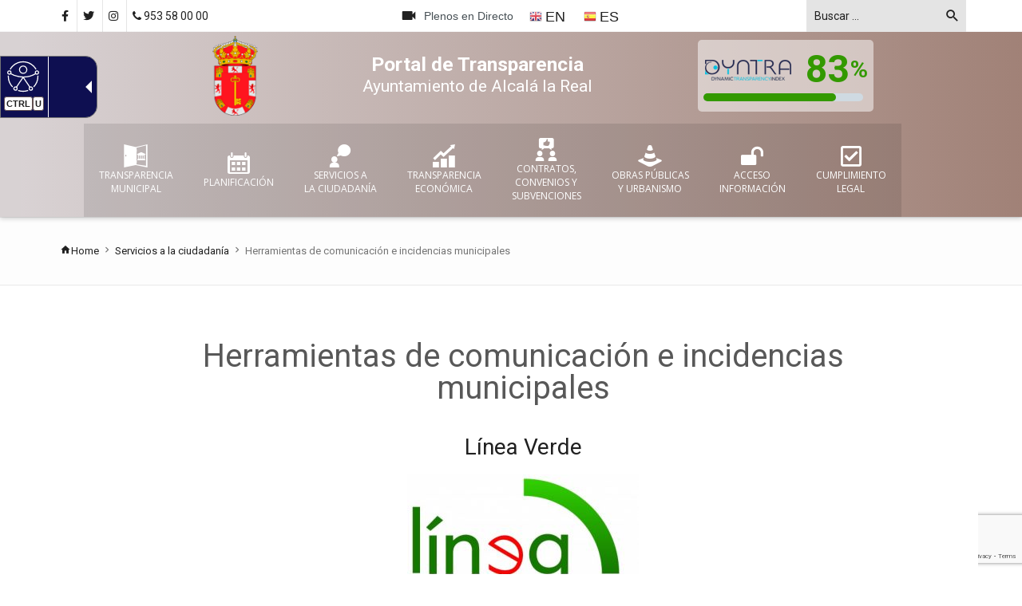

--- FILE ---
content_type: text/html; charset=UTF-8
request_url: https://transparencia.alcalalareal.es/servicios-a-la-ciudadania/herramientas-de-comunicacion-e-incidencias-municipales/
body_size: 18190
content:

<!doctype html>

<html lang="es">

<head>


<meta http-equiv="Content-Type" content="text/html; charset=UTF-8" />

<title>Herramientas de comunicación e incidencias municipales - Ayuntamiento de Alcalá la Real</title>

<meta name="viewport" content="width=device-width, initial-scale=1, maximum-scale=1">

<link rel="pingback" href="https://transparencia.alcalalareal.es/xmlrpc.php" />

<link rel="alternate" type="application/rss+xml" title="RSS 2.0" href="https://transparencia.alcalalareal.es/feed/" />

<!--[if lt IE 9]>

<script src="https://ie7-js.googlecode.com/svn/version/2.1(beta4)/IE9.js"></script>

<![endif]-->

                                    
                                    
                        <script>
                            /* You can add more configuration options to webfontloader by previously defining the WebFontConfig with your options */
                            if ( typeof WebFontConfig === "undefined" ) {
                                WebFontConfig = new Object();
                            }
                            WebFontConfig['google'] = {families: ['Abel:400&amp;subset=latin']};

                            (function() {
                                var wf = document.createElement( 'script' );
                                wf.src = 'https://ajax.googleapis.com/ajax/libs/webfont/1.5.3/webfont.js';
                                wf.type = 'text/javascript';
                                wf.async = 'true';
                                var s = document.getElementsByTagName( 'script' )[0];
                                s.parentNode.insertBefore( wf, s );
                            })();
                        </script>
                        <meta name='robots' content='index, follow, max-image-preview:large, max-snippet:-1, max-video-preview:-1' />

	<!-- This site is optimized with the Yoast SEO plugin v18.6 - https://yoast.com/wordpress/plugins/seo/ -->
	<link rel="canonical" href="https://transparencia.alcalalareal.es/servicios-a-la-ciudadania/herramientas-de-comunicacion-e-incidencias-municipales/" />
	<meta property="og:locale" content="es_ES" />
	<meta property="og:type" content="article" />
	<meta property="og:title" content="Herramientas de comunicación e incidencias municipales - Ayuntamiento de Alcalá la Real" />
	<meta property="og:description" content="Línea Verde" />
	<meta property="og:url" content="https://transparencia.alcalalareal.es/servicios-a-la-ciudadania/herramientas-de-comunicacion-e-incidencias-municipales/" />
	<meta property="og:site_name" content="Ayuntamiento de Alcalá la Real" />
	<meta property="article:modified_time" content="2024-03-15T10:08:01+00:00" />
	<meta property="og:image" content="https://transparencia.alcalalareal.es/wp-content/uploads/elementor/thumbs/logo_Linea_Verde-alcala-la-real-pmbzmfouy5gf82vrf6dyy4y01xyuw0o2dfm956uyui.jpg" />
	<meta name="twitter:card" content="summary_large_image" />
	<meta name="twitter:label1" content="Tiempo de lectura" />
	<meta name="twitter:data1" content="1 minuto" />
	<script type="application/ld+json" class="yoast-schema-graph">{"@context":"https://schema.org","@graph":[{"@type":"Organization","@id":"https://transparencia.alcalalareal.es/#organization","name":"Alcalá la Real","url":"https://transparencia.alcalalareal.es/","sameAs":[],"logo":{"@type":"ImageObject","@id":"https://transparencia.alcalalareal.es/#logo","inLanguage":"es","url":"https://transparencia.alcalalareal.es/wp-content/uploads/2019/11/Escudo144.png","contentUrl":"https://transparencia.alcalalareal.es/wp-content/uploads/2019/11/Escudo144.png","width":82,"height":144,"caption":"Alcalá la Real"},"image":{"@id":"https://transparencia.alcalalareal.es/#logo"}},{"@type":"WebSite","@id":"https://transparencia.alcalalareal.es/#website","url":"https://transparencia.alcalalareal.es/","name":"Ayuntamiento de Alcalá la Real","description":"Portal de Transparencia","publisher":{"@id":"https://transparencia.alcalalareal.es/#organization"},"potentialAction":[{"@type":"SearchAction","target":{"@type":"EntryPoint","urlTemplate":"https://transparencia.alcalalareal.es/?s={search_term_string}"},"query-input":"required name=search_term_string"}],"inLanguage":"es"},{"@type":"ImageObject","@id":"https://transparencia.alcalalareal.es/servicios-a-la-ciudadania/herramientas-de-comunicacion-e-incidencias-municipales/#primaryimage","inLanguage":"es","url":"https://transparencia.alcalalareal.es/wp-content/uploads/elementor/thumbs/logo_Linea_Verde-alcala-la-real-pmbzmfouy5gf82vrf6dyy4y01xyuw0o2dfm956uyui.jpg","contentUrl":"https://transparencia.alcalalareal.es/wp-content/uploads/elementor/thumbs/logo_Linea_Verde-alcala-la-real-pmbzmfouy5gf82vrf6dyy4y01xyuw0o2dfm956uyui.jpg"},{"@type":"WebPage","@id":"https://transparencia.alcalalareal.es/servicios-a-la-ciudadania/herramientas-de-comunicacion-e-incidencias-municipales/#webpage","url":"https://transparencia.alcalalareal.es/servicios-a-la-ciudadania/herramientas-de-comunicacion-e-incidencias-municipales/","name":"Herramientas de comunicación e incidencias municipales - Ayuntamiento de Alcalá la Real","isPartOf":{"@id":"https://transparencia.alcalalareal.es/#website"},"primaryImageOfPage":{"@id":"https://transparencia.alcalalareal.es/servicios-a-la-ciudadania/herramientas-de-comunicacion-e-incidencias-municipales/#primaryimage"},"datePublished":"2019-12-02T11:42:43+00:00","dateModified":"2024-03-15T10:08:01+00:00","breadcrumb":{"@id":"https://transparencia.alcalalareal.es/servicios-a-la-ciudadania/herramientas-de-comunicacion-e-incidencias-municipales/#breadcrumb"},"inLanguage":"es","potentialAction":[{"@type":"ReadAction","target":["https://transparencia.alcalalareal.es/servicios-a-la-ciudadania/herramientas-de-comunicacion-e-incidencias-municipales/"]}]},{"@type":"BreadcrumbList","@id":"https://transparencia.alcalalareal.es/servicios-a-la-ciudadania/herramientas-de-comunicacion-e-incidencias-municipales/#breadcrumb","itemListElement":[{"@type":"ListItem","position":1,"name":"Portada","item":"https://transparencia.alcalalareal.es/"},{"@type":"ListItem","position":2,"name":"Servicios a la ciudadanía","item":"https://transparencia.alcalalareal.es/servicios-a-la-ciudadania/"},{"@type":"ListItem","position":3,"name":"Herramientas de comunicación e incidencias municipales"}]}]}</script>
	<!-- / Yoast SEO plugin. -->


<link rel='dns-prefetch' href='//ajax.googleapis.com' />
<link rel='dns-prefetch' href='//www.google.com' />
<link rel='dns-prefetch' href='//s.w.org' />
<link rel="alternate" type="application/rss+xml" title="Ayuntamiento de Alcalá la Real &raquo; Feed" href="https://transparencia.alcalalareal.es/feed/" />
<link rel="alternate" type="application/rss+xml" title="Ayuntamiento de Alcalá la Real &raquo; Feed de los comentarios" href="https://transparencia.alcalalareal.es/comments/feed/" />
<script type="text/javascript">
window._wpemojiSettings = {"baseUrl":"https:\/\/s.w.org\/images\/core\/emoji\/13.1.0\/72x72\/","ext":".png","svgUrl":"https:\/\/s.w.org\/images\/core\/emoji\/13.1.0\/svg\/","svgExt":".svg","source":{"concatemoji":"https:\/\/transparencia.alcalalareal.es\/wp-includes\/js\/wp-emoji-release.min.js"}};
/*! This file is auto-generated */
!function(e,a,t){var n,r,o,i=a.createElement("canvas"),p=i.getContext&&i.getContext("2d");function s(e,t){var a=String.fromCharCode;p.clearRect(0,0,i.width,i.height),p.fillText(a.apply(this,e),0,0);e=i.toDataURL();return p.clearRect(0,0,i.width,i.height),p.fillText(a.apply(this,t),0,0),e===i.toDataURL()}function c(e){var t=a.createElement("script");t.src=e,t.defer=t.type="text/javascript",a.getElementsByTagName("head")[0].appendChild(t)}for(o=Array("flag","emoji"),t.supports={everything:!0,everythingExceptFlag:!0},r=0;r<o.length;r++)t.supports[o[r]]=function(e){if(!p||!p.fillText)return!1;switch(p.textBaseline="top",p.font="600 32px Arial",e){case"flag":return s([127987,65039,8205,9895,65039],[127987,65039,8203,9895,65039])?!1:!s([55356,56826,55356,56819],[55356,56826,8203,55356,56819])&&!s([55356,57332,56128,56423,56128,56418,56128,56421,56128,56430,56128,56423,56128,56447],[55356,57332,8203,56128,56423,8203,56128,56418,8203,56128,56421,8203,56128,56430,8203,56128,56423,8203,56128,56447]);case"emoji":return!s([10084,65039,8205,55357,56613],[10084,65039,8203,55357,56613])}return!1}(o[r]),t.supports.everything=t.supports.everything&&t.supports[o[r]],"flag"!==o[r]&&(t.supports.everythingExceptFlag=t.supports.everythingExceptFlag&&t.supports[o[r]]);t.supports.everythingExceptFlag=t.supports.everythingExceptFlag&&!t.supports.flag,t.DOMReady=!1,t.readyCallback=function(){t.DOMReady=!0},t.supports.everything||(n=function(){t.readyCallback()},a.addEventListener?(a.addEventListener("DOMContentLoaded",n,!1),e.addEventListener("load",n,!1)):(e.attachEvent("onload",n),a.attachEvent("onreadystatechange",function(){"complete"===a.readyState&&t.readyCallback()})),(n=t.source||{}).concatemoji?c(n.concatemoji):n.wpemoji&&n.twemoji&&(c(n.twemoji),c(n.wpemoji)))}(window,document,window._wpemojiSettings);
</script>
<style type="text/css">
img.wp-smiley,
img.emoji {
	display: inline !important;
	border: none !important;
	box-shadow: none !important;
	height: 1em !important;
	width: 1em !important;
	margin: 0 0.07em !important;
	vertical-align: -0.1em !important;
	background: none !important;
	padding: 0 !important;
}
</style>
	<link rel='stylesheet' id='gtranslate-style-css'  href='https://transparencia.alcalalareal.es/wp-content/plugins/gtranslate/gtranslate-style16.css' type='text/css' media='all' />
<link rel='stylesheet' id='template-style-css'  href='https://ajax.googleapis.com/ajax/libs/jqueryui/1.12.1/themes/smoothness/jquery-ui.css' type='text/css' media='all' />
<link rel='stylesheet' id='wp-block-library-css'  href='https://transparencia.alcalalareal.es/wp-includes/css/dist/block-library/style.min.css' type='text/css' media='all' />
<link rel='stylesheet' id='awsm-ead-public-css'  href='https://transparencia.alcalalareal.es/wp-content/plugins/embed-any-document/css/embed-public.min.css' type='text/css' media='all' />
<style id='global-styles-inline-css' type='text/css'>
body{--wp--preset--color--black: #000000;--wp--preset--color--cyan-bluish-gray: #abb8c3;--wp--preset--color--white: #ffffff;--wp--preset--color--pale-pink: #f78da7;--wp--preset--color--vivid-red: #cf2e2e;--wp--preset--color--luminous-vivid-orange: #ff6900;--wp--preset--color--luminous-vivid-amber: #fcb900;--wp--preset--color--light-green-cyan: #7bdcb5;--wp--preset--color--vivid-green-cyan: #00d084;--wp--preset--color--pale-cyan-blue: #8ed1fc;--wp--preset--color--vivid-cyan-blue: #0693e3;--wp--preset--color--vivid-purple: #9b51e0;--wp--preset--gradient--vivid-cyan-blue-to-vivid-purple: linear-gradient(135deg,rgba(6,147,227,1) 0%,rgb(155,81,224) 100%);--wp--preset--gradient--light-green-cyan-to-vivid-green-cyan: linear-gradient(135deg,rgb(122,220,180) 0%,rgb(0,208,130) 100%);--wp--preset--gradient--luminous-vivid-amber-to-luminous-vivid-orange: linear-gradient(135deg,rgba(252,185,0,1) 0%,rgba(255,105,0,1) 100%);--wp--preset--gradient--luminous-vivid-orange-to-vivid-red: linear-gradient(135deg,rgba(255,105,0,1) 0%,rgb(207,46,46) 100%);--wp--preset--gradient--very-light-gray-to-cyan-bluish-gray: linear-gradient(135deg,rgb(238,238,238) 0%,rgb(169,184,195) 100%);--wp--preset--gradient--cool-to-warm-spectrum: linear-gradient(135deg,rgb(74,234,220) 0%,rgb(151,120,209) 20%,rgb(207,42,186) 40%,rgb(238,44,130) 60%,rgb(251,105,98) 80%,rgb(254,248,76) 100%);--wp--preset--gradient--blush-light-purple: linear-gradient(135deg,rgb(255,206,236) 0%,rgb(152,150,240) 100%);--wp--preset--gradient--blush-bordeaux: linear-gradient(135deg,rgb(254,205,165) 0%,rgb(254,45,45) 50%,rgb(107,0,62) 100%);--wp--preset--gradient--luminous-dusk: linear-gradient(135deg,rgb(255,203,112) 0%,rgb(199,81,192) 50%,rgb(65,88,208) 100%);--wp--preset--gradient--pale-ocean: linear-gradient(135deg,rgb(255,245,203) 0%,rgb(182,227,212) 50%,rgb(51,167,181) 100%);--wp--preset--gradient--electric-grass: linear-gradient(135deg,rgb(202,248,128) 0%,rgb(113,206,126) 100%);--wp--preset--gradient--midnight: linear-gradient(135deg,rgb(2,3,129) 0%,rgb(40,116,252) 100%);--wp--preset--duotone--dark-grayscale: url('#wp-duotone-dark-grayscale');--wp--preset--duotone--grayscale: url('#wp-duotone-grayscale');--wp--preset--duotone--purple-yellow: url('#wp-duotone-purple-yellow');--wp--preset--duotone--blue-red: url('#wp-duotone-blue-red');--wp--preset--duotone--midnight: url('#wp-duotone-midnight');--wp--preset--duotone--magenta-yellow: url('#wp-duotone-magenta-yellow');--wp--preset--duotone--purple-green: url('#wp-duotone-purple-green');--wp--preset--duotone--blue-orange: url('#wp-duotone-blue-orange');--wp--preset--font-size--small: 13px;--wp--preset--font-size--medium: 20px;--wp--preset--font-size--large: 36px;--wp--preset--font-size--x-large: 42px;}.has-black-color{color: var(--wp--preset--color--black) !important;}.has-cyan-bluish-gray-color{color: var(--wp--preset--color--cyan-bluish-gray) !important;}.has-white-color{color: var(--wp--preset--color--white) !important;}.has-pale-pink-color{color: var(--wp--preset--color--pale-pink) !important;}.has-vivid-red-color{color: var(--wp--preset--color--vivid-red) !important;}.has-luminous-vivid-orange-color{color: var(--wp--preset--color--luminous-vivid-orange) !important;}.has-luminous-vivid-amber-color{color: var(--wp--preset--color--luminous-vivid-amber) !important;}.has-light-green-cyan-color{color: var(--wp--preset--color--light-green-cyan) !important;}.has-vivid-green-cyan-color{color: var(--wp--preset--color--vivid-green-cyan) !important;}.has-pale-cyan-blue-color{color: var(--wp--preset--color--pale-cyan-blue) !important;}.has-vivid-cyan-blue-color{color: var(--wp--preset--color--vivid-cyan-blue) !important;}.has-vivid-purple-color{color: var(--wp--preset--color--vivid-purple) !important;}.has-black-background-color{background-color: var(--wp--preset--color--black) !important;}.has-cyan-bluish-gray-background-color{background-color: var(--wp--preset--color--cyan-bluish-gray) !important;}.has-white-background-color{background-color: var(--wp--preset--color--white) !important;}.has-pale-pink-background-color{background-color: var(--wp--preset--color--pale-pink) !important;}.has-vivid-red-background-color{background-color: var(--wp--preset--color--vivid-red) !important;}.has-luminous-vivid-orange-background-color{background-color: var(--wp--preset--color--luminous-vivid-orange) !important;}.has-luminous-vivid-amber-background-color{background-color: var(--wp--preset--color--luminous-vivid-amber) !important;}.has-light-green-cyan-background-color{background-color: var(--wp--preset--color--light-green-cyan) !important;}.has-vivid-green-cyan-background-color{background-color: var(--wp--preset--color--vivid-green-cyan) !important;}.has-pale-cyan-blue-background-color{background-color: var(--wp--preset--color--pale-cyan-blue) !important;}.has-vivid-cyan-blue-background-color{background-color: var(--wp--preset--color--vivid-cyan-blue) !important;}.has-vivid-purple-background-color{background-color: var(--wp--preset--color--vivid-purple) !important;}.has-black-border-color{border-color: var(--wp--preset--color--black) !important;}.has-cyan-bluish-gray-border-color{border-color: var(--wp--preset--color--cyan-bluish-gray) !important;}.has-white-border-color{border-color: var(--wp--preset--color--white) !important;}.has-pale-pink-border-color{border-color: var(--wp--preset--color--pale-pink) !important;}.has-vivid-red-border-color{border-color: var(--wp--preset--color--vivid-red) !important;}.has-luminous-vivid-orange-border-color{border-color: var(--wp--preset--color--luminous-vivid-orange) !important;}.has-luminous-vivid-amber-border-color{border-color: var(--wp--preset--color--luminous-vivid-amber) !important;}.has-light-green-cyan-border-color{border-color: var(--wp--preset--color--light-green-cyan) !important;}.has-vivid-green-cyan-border-color{border-color: var(--wp--preset--color--vivid-green-cyan) !important;}.has-pale-cyan-blue-border-color{border-color: var(--wp--preset--color--pale-cyan-blue) !important;}.has-vivid-cyan-blue-border-color{border-color: var(--wp--preset--color--vivid-cyan-blue) !important;}.has-vivid-purple-border-color{border-color: var(--wp--preset--color--vivid-purple) !important;}.has-vivid-cyan-blue-to-vivid-purple-gradient-background{background: var(--wp--preset--gradient--vivid-cyan-blue-to-vivid-purple) !important;}.has-light-green-cyan-to-vivid-green-cyan-gradient-background{background: var(--wp--preset--gradient--light-green-cyan-to-vivid-green-cyan) !important;}.has-luminous-vivid-amber-to-luminous-vivid-orange-gradient-background{background: var(--wp--preset--gradient--luminous-vivid-amber-to-luminous-vivid-orange) !important;}.has-luminous-vivid-orange-to-vivid-red-gradient-background{background: var(--wp--preset--gradient--luminous-vivid-orange-to-vivid-red) !important;}.has-very-light-gray-to-cyan-bluish-gray-gradient-background{background: var(--wp--preset--gradient--very-light-gray-to-cyan-bluish-gray) !important;}.has-cool-to-warm-spectrum-gradient-background{background: var(--wp--preset--gradient--cool-to-warm-spectrum) !important;}.has-blush-light-purple-gradient-background{background: var(--wp--preset--gradient--blush-light-purple) !important;}.has-blush-bordeaux-gradient-background{background: var(--wp--preset--gradient--blush-bordeaux) !important;}.has-luminous-dusk-gradient-background{background: var(--wp--preset--gradient--luminous-dusk) !important;}.has-pale-ocean-gradient-background{background: var(--wp--preset--gradient--pale-ocean) !important;}.has-electric-grass-gradient-background{background: var(--wp--preset--gradient--electric-grass) !important;}.has-midnight-gradient-background{background: var(--wp--preset--gradient--midnight) !important;}.has-small-font-size{font-size: var(--wp--preset--font-size--small) !important;}.has-medium-font-size{font-size: var(--wp--preset--font-size--medium) !important;}.has-large-font-size{font-size: var(--wp--preset--font-size--large) !important;}.has-x-large-font-size{font-size: var(--wp--preset--font-size--x-large) !important;}
</style>
<link rel='stylesheet' id='contact-form-7-css'  href='https://transparencia.alcalalareal.es/wp-content/plugins/contact-form-7/includes/css/styles.css' type='text/css' media='all' />
<link rel='stylesheet' id='rs-plugin-settings-css'  href='https://transparencia.alcalalareal.es/wp-content/plugins/revslider/public/assets/css/settings.css' type='text/css' media='all' />
<style id='rs-plugin-settings-inline-css' type='text/css'>
#rs-demo-id {}
</style>
<link rel='stylesheet' id='parent-style-css'  href='https://transparencia.alcalalareal.es/wp-content/themes/portal-transparencia/style.css' type='text/css' media='all' />
<link rel='stylesheet' id='child-style-css'  href='https://transparencia.alcalalareal.es/wp-content/themes/portal-transparencia-child/style.css' type='text/css' media='all' />
<link rel='stylesheet' id='add-style-css'  href='https://transparencia.alcalalareal.es/wp-content/themes/portal-transparencia-child/css/add.css' type='text/css' media='all' />
<link rel='stylesheet' id='owl-carousel-css'  href='https://transparencia.alcalalareal.es/wp-content/themes/portal-transparencia-child/css/owl.carousel.css' type='text/css' media='all' />
<link rel='stylesheet' id='responsive-tabs-css'  href='https://transparencia.alcalalareal.es/wp-content/themes/portal-transparencia-child/css/responsive-tabs.css' type='text/css' media='all' />
<link rel='stylesheet' id='pt-bullet-tabs-css'  href='https://transparencia.alcalalareal.es/wp-content/themes/portal-transparencia-child/css/uc_bullet_tabs.css' type='text/css' media='all' />
<link rel='stylesheet' id='softmag-bootstrap-css'  href='https://transparencia.alcalalareal.es/wp-content/themes/portal-transparencia/assets/bootstrap/css/bootstrap.min.css' type='text/css' media='all' />
<link rel='stylesheet' id='softmag-material-css'  href='https://transparencia.alcalalareal.es/wp-content/themes/portal-transparencia/assets/bootstrap/dist/css/material-fullpalette.min.css' type='text/css' media='all' />
<link rel='stylesheet' id='softmag-ripples-css'  href='https://transparencia.alcalalareal.es/wp-content/themes/portal-transparencia/assets/bootstrap/dist/css/ripples.min.css' type='text/css' media='all' />
<link rel='stylesheet' id='softmag-simple-line-icons-css'  href='https://transparencia.alcalalareal.es/wp-content/themes/portal-transparencia/assets/typo/simple-line-icons/simple-line-icons.css' type='text/css' media='all' />
<link rel='stylesheet' id='softmag-et-line-font-css'  href='https://transparencia.alcalalareal.es/wp-content/themes/portal-transparencia/assets/typo/et-line-font/style.css' type='text/css' media='all' />
<link rel='stylesheet' id='softmag-linecons-css'  href='https://transparencia.alcalalareal.es/wp-content/themes/portal-transparencia/assets/typo/linecons/linecons.css' type='text/css' media='all' />
<link rel='stylesheet' id='softmag-typicons-css'  href='https://transparencia.alcalalareal.es/wp-content/themes/portal-transparencia/assets/typo/typicons/typicons.min.css' type='text/css' media='all' />
<link rel='stylesheet' id='softmag-enfonto-css'  href='https://transparencia.alcalalareal.es/wp-content/themes/portal-transparencia/assets/typo/enfonto/style.css' type='text/css' media='all' />
<link rel='stylesheet' id='dashicons-css'  href='https://transparencia.alcalalareal.es/wp-includes/css/dashicons.min.css' type='text/css' media='all' />
<link rel='stylesheet' id='style-css'  href='https://transparencia.alcalalareal.es/wp-content/themes/portal-transparencia/style.css' type='text/css' media='all' />
<link rel='stylesheet' id='responsive-css'  href='https://transparencia.alcalalareal.es/wp-content/themes/portal-transparencia/responsive.css' type='text/css' media='all' />
<link rel='stylesheet' id='custom_menu_css-css'  href='https://transparencia.alcalalareal.es/wp-content/themes/portal-transparencia/menu/assets/css/menu.css' type='text/css' media='all' />
<link rel='stylesheet' id='simcal-qtip-css'  href='https://transparencia.alcalalareal.es/wp-content/plugins/google-calendar-events/assets/css/vendor/jquery.qtip.min.css' type='text/css' media='all' />
<link rel='stylesheet' id='simcal-default-calendar-grid-css'  href='https://transparencia.alcalalareal.es/wp-content/plugins/google-calendar-events/assets/css/default-calendar-grid.min.css' type='text/css' media='all' />
<link rel='stylesheet' id='simcal-default-calendar-list-css'  href='https://transparencia.alcalalareal.es/wp-content/plugins/google-calendar-events/assets/css/default-calendar-list.min.css' type='text/css' media='all' />
<link rel='stylesheet' id='elementor-icons-css'  href='https://transparencia.alcalalareal.es/wp-content/plugins/elementor/assets/lib/eicons/css/elementor-icons.min.css' type='text/css' media='all' />
<link rel='stylesheet' id='elementor-frontend-legacy-css'  href='https://transparencia.alcalalareal.es/wp-content/plugins/elementor/assets/css/frontend-legacy.min.css' type='text/css' media='all' />
<link rel='stylesheet' id='elementor-frontend-css'  href='https://transparencia.alcalalareal.es/wp-content/plugins/elementor/assets/css/frontend.min.css' type='text/css' media='all' />
<link rel='stylesheet' id='elementor-post-3898-css'  href='https://transparencia.alcalalareal.es/wp-content/uploads/elementor/css/post-3898.css' type='text/css' media='all' />
<link rel='stylesheet' id='elementor-pro-css'  href='https://transparencia.alcalalareal.es/wp-content/plugins/elementor-pro/assets/css/frontend.min.css' type='text/css' media='all' />
<link rel='stylesheet' id='font-awesome-5-all-css'  href='https://transparencia.alcalalareal.es/wp-content/plugins/elementor/assets/lib/font-awesome/css/all.min.css' type='text/css' media='all' />
<link rel='stylesheet' id='font-awesome-4-shim-css'  href='https://transparencia.alcalalareal.es/wp-content/plugins/elementor/assets/lib/font-awesome/css/v4-shims.min.css' type='text/css' media='all' />
<link rel='stylesheet' id='elementor-post-2839-css'  href='https://transparencia.alcalalareal.es/wp-content/uploads/elementor/css/post-2839.css' type='text/css' media='all' />
<link rel='stylesheet' id='wp-color-picker-css'  href='https://transparencia.alcalalareal.es/wp-admin/css/color-picker.min.css' type='text/css' media='all' />
<link rel='stylesheet' id='google-fonts-1-css'  href='https://fonts.googleapis.com/css?family=Roboto%3A100%2C100italic%2C200%2C200italic%2C300%2C300italic%2C400%2C400italic%2C500%2C500italic%2C600%2C600italic%2C700%2C700italic%2C800%2C800italic%2C900%2C900italic%7CRoboto+Slab%3A100%2C100italic%2C200%2C200italic%2C300%2C300italic%2C400%2C400italic%2C500%2C500italic%2C600%2C600italic%2C700%2C700italic%2C800%2C800italic%2C900%2C900italic&#038;display=auto' type='text/css' media='all' />
<script type='text/javascript' id='jquery-core-js-extra'>
/* <![CDATA[ */
var softmag_script = {"post_id":"2839","ajaxurl":"https:\/\/transparencia.alcalalareal.es\/wp-admin\/admin-ajax.php"};
/* ]]> */
</script>
<script type='text/javascript' src='https://transparencia.alcalalareal.es/wp-includes/js/jquery/jquery.min.js' id='jquery-core-js'></script>
<script type='text/javascript' src='https://transparencia.alcalalareal.es/wp-includes/js/jquery/jquery-migrate.min.js' id='jquery-migrate-js'></script>
<script type='text/javascript' src='https://ajax.googleapis.com/ajax/libs/jqueryui/1.12.1/jquery-ui.min.js' id='google-jquery-ui-js'></script>
<script type='text/javascript' src='https://transparencia.alcalalareal.es/wp-content/plugins/revslider/public/assets/js/jquery.themepunch.tools.min.js' id='tp-tools-js'></script>
<script type='text/javascript' src='https://transparencia.alcalalareal.es/wp-content/plugins/revslider/public/assets/js/jquery.themepunch.revolution.min.js' id='revmin-js'></script>
<script type='text/javascript' src='https://transparencia.alcalalareal.es/wp-content/plugins/elementor/assets/lib/font-awesome/js/v4-shims.min.js' id='font-awesome-4-shim-js'></script>
<link rel="https://api.w.org/" href="https://transparencia.alcalalareal.es/wp-json/" /><link rel="alternate" type="application/json" href="https://transparencia.alcalalareal.es/wp-json/wp/v2/pages/2839" /><link rel="EditURI" type="application/rsd+xml" title="RSD" href="https://transparencia.alcalalareal.es/xmlrpc.php?rsd" />
<link rel="wlwmanifest" type="application/wlwmanifest+xml" href="https://transparencia.alcalalareal.es/wp-includes/wlwmanifest.xml" /> 
<meta name="generator" content="WordPress" />
<link rel='shortlink' href='https://transparencia.alcalalareal.es/?p=2839' />
<link rel="alternate" type="application/json+oembed" href="https://transparencia.alcalalareal.es/wp-json/oembed/1.0/embed?url=https%3A%2F%2Ftransparencia.alcalalareal.es%2Fservicios-a-la-ciudadania%2Fherramientas-de-comunicacion-e-incidencias-municipales%2F" />
<link rel="alternate" type="text/xml+oembed" href="https://transparencia.alcalalareal.es/wp-json/oembed/1.0/embed?url=https%3A%2F%2Ftransparencia.alcalalareal.es%2Fservicios-a-la-ciudadania%2Fherramientas-de-comunicacion-e-incidencias-municipales%2F&#038;format=xml" />
<script defer type="text/javascript" id="accesitSctp" src="https://cdn.accesit.eu/alcalalareal.js"></script>
<link rel="shortcut icon" href="https://transparencia.alcalalareal.es/wp-content/uploads/2019/11/Escudo72.png" /><link rel="apple-touch-icon-precomposed" href="https://transparencia.alcalalareal.es/wp-content/uploads/2019/11/Escudo72.png" /><link rel="apple-touch-icon-precomposed" sizes="72x72" href="https://transparencia.alcalalareal.es/wp-content/uploads/2019/11/Escudo114.png" /><link rel="apple-touch-icon-precomposed" sizes="114x114" href="https://transparencia.alcalalareal.es/wp-content/uploads/2019/11/Escudo144.png" /><!-- Custom CSS -->
<style type="text/css">
/*Custom Layout CSS*/#logo { margin-top: 0px; margin-right: 0px; margin-bottom: 0px; margin-left: 0px; }.header .full_logo { height: 280px; }.theme-fixed #content , .theme-fixedwithmargin #content { background-color: !important; }#header.transparent_header { background: rgba(0,0,0,0.1) !important; }/*END Custom Layout CSS */
</style><meta name="generator" content="Powered by WPBakery Page Builder - drag and drop page builder for WordPress."/>
<!--[if lte IE 9]><link rel="stylesheet" type="text/css" href="https://transparencia.alcalalareal.es/wp-content/plugins/js_composer/assets/css/vc_lte_ie9.min.css" media="screen"><![endif]--><meta name="generator" content="Powered by Slider Revolution 5.3.0.2 - responsive, Mobile-Friendly Slider Plugin for WordPress with comfortable drag and drop interface." />
<style type="text/css" title="dynamic-css" class="options-output">h2.site-description, .entry-title{font-family:Arial, Helvetica, sans-serif;line-height:16px;font-weight:400;font-style:normal;color:#333;font-size:14px;opacity: 1;visibility: visible;-webkit-transition: opacity 0.24s ease-in-out;-moz-transition: opacity 0.24s ease-in-out;transition: opacity 0.24s ease-in-out;}.wf-loading h2.site-description, .entry-title{opacity: 0;}.ie.wf-loading h2.site-description, .entry-title{visibility: hidden;}h2.site-description, .entry-title{font-family:Abel;line-height:40px;font-weight:400;font-style:normal;color:#333;font-size:33px;opacity: 1;visibility: visible;-webkit-transition: opacity 0.24s ease-in-out;-moz-transition: opacity 0.24s ease-in-out;transition: opacity 0.24s ease-in-out;}.wf-loading h2.site-description, .entry-title{opacity: 0;}.ie.wf-loading h2.site-description, .entry-title{visibility: hidden;}.site-header{margin-top:0;margin-right:0;margin-bottom:0;margin-left:0;}</style><noscript><style type="text/css"> .wpb_animate_when_almost_visible { opacity: 1; }</style></noscript><style id="wpforms-css-vars-root">
				:root {
					--wpforms-field-border-radius: 3px;
--wpforms-field-background-color: #ffffff;
--wpforms-field-border-color: rgba( 0, 0, 0, 0.25 );
--wpforms-field-text-color: rgba( 0, 0, 0, 0.7 );
--wpforms-label-color: rgba( 0, 0, 0, 0.85 );
--wpforms-label-sublabel-color: rgba( 0, 0, 0, 0.55 );
--wpforms-label-error-color: #d63637;
--wpforms-button-border-radius: 3px;
--wpforms-button-background-color: #066aab;
--wpforms-button-text-color: #ffffff;
--wpforms-field-size-input-height: 43px;
--wpforms-field-size-input-spacing: 15px;
--wpforms-field-size-font-size: 16px;
--wpforms-field-size-line-height: 19px;
--wpforms-field-size-padding-h: 14px;
--wpforms-field-size-checkbox-size: 16px;
--wpforms-field-size-sublabel-spacing: 5px;
--wpforms-field-size-icon-size: 1;
--wpforms-label-size-font-size: 16px;
--wpforms-label-size-line-height: 19px;
--wpforms-label-size-sublabel-font-size: 14px;
--wpforms-label-size-sublabel-line-height: 17px;
--wpforms-button-size-font-size: 17px;
--wpforms-button-size-height: 41px;
--wpforms-button-size-padding-h: 15px;
--wpforms-button-size-margin-top: 10px;

				}
			</style>
</head>

<body data-rsssl=1 class="page-template page-template-template-parts page-template-participacion-y-colaboracion page-template-template-partsparticipacion-y-colaboracion-php page page-id-2839 page-child parent-pageid-1884 chrome softmag-theme theme-fullwidth wpb-js-composer js-comp-ver-5.4.7 vc_responsive elementor-default elementor-kit-3898 elementor-page elementor-page-2839">

    <div class="mainWrap">



    <div id="container" class="boxed">

    

         <div id="showcase-bar" class="header HeaderTop">
        <div class="extra-nav">
	        	<div class="container">
	        		<div class="row">
	        			<div class="col-md-12">
	        			 		                           		                           </div><!--End Col-->
		                 <div class="col-md-12 categories-list-col">
			                 <div class="categories-list">
								<select  name='cat' id='cat' class='form-control' >
	<option value='-1' selected='selected'>Select category</option>
</select>
									<script type="text/javascript">
									
										var dropdown = document.getElementById("cat");
										function onCatChange() {
											if ( dropdown.options[dropdown.selectedIndex].value > 0 ) {
												location.href = "https://transparencia.alcalalareal.es/?cat="+dropdown.options[dropdown.selectedIndex].value;
											}
										}
										dropdown.onchange = onCatChange;
									
									</script>
							 </div>
		                 </div>
	        		</div><!--End Row-->
	        	</div><!--End Container-->
	        </div><!--End Extra Nav-->
    </div><!--End Header-->
         
       			<header id="header" class=" header header_alt">

		        	
			
		  		<div class="topBar loadSmooth light">
					<div class="container">
						<div class="row">
							                <div class="col-md-4 col-sm-4 col-xs-8">
                    <nav class="social pull-left">            <div class="topSocial">
            <ul class="social">
                                    <li><a href="tel:953580000"  title="teléfono"><i class="fa fa-phone"></i> 953 58 00 00</a></li>
                                                                        <li><a href="https://www.instagram.com/ayuntamiento_de_alcala_la_real/"  title="instagram" target="_blank"><i class="fa fa-instagram"></i>&nbsp;</a></li>
                                            <li><a href="https://twitter.com/alcala_la_real"  title="twitter" target="_blank"><i class="fa fa-twitter"></i>&nbsp;</a></li>
                                            <li><a href="https://www.facebook.com/ayuntamientodealcalalareal/"  title="facebook" target="_blank"><i class="fa fa-facebook"></i>&nbsp;</a></li>
                                </ul>
        </div><!--End FooterSocial-->
            
	</nav>
                </div><!--/col-->
                <div class="col-md-4 col-sm-3 col-xs-1">
                    <nav class="pull">
		<ul id="topNavigation" class="top-menu"><li id="menu-item-4583" class="menu-item menu-item-type-custom menu-item-object-custom menu-item-4583"><a target="_blank" rel="noopener" href="http://videoacta.alcalalareal.es/"><span class=myfont>{</span><p>Plenos en Directo</p></a></li>
<!-- GTranslate: https://gtranslate.io/ -->
<li style="position:relative;" class="menu-item menu-item-gtranslate"><a href="#" onclick="doGTranslate('es|en');return false;" title="English" class="glink nturl notranslate"><img src="//transparencia.alcalalareal.es/wp-content/plugins/gtranslate/flags/16/en.png" height="16" width="16" alt="English" /> <span>EN</span></a></li> <li style="position:relative;" class="menu-item menu-item-gtranslate"><a href="#" onclick="doGTranslate('es|es');return false;" title="Spanish" class="glink nturl notranslate"><img src="//transparencia.alcalalareal.es/wp-content/plugins/gtranslate/flags/16/es.png" height="16" width="16" alt="Spanish" /> <span>ES</span></a></li> <style type="text/css">
#goog-gt-tt {display:none !important;}
.goog-te-banner-frame {display:none !important;}
.goog-te-menu-value:hover {text-decoration:none !important;}
.goog-text-highlight {background-color:transparent !important;box-shadow:none !important;}
body {top:0 !important;}
#google_translate_element2 {display:none!important;}
</style>

<div id="google_translate_element2"></div>
<script type="text/javascript">
function googleTranslateElementInit2() {new google.translate.TranslateElement({pageLanguage: 'es',autoDisplay: false}, 'google_translate_element2');}
</script><script type="text/javascript" src="//translate.google.com/translate_a/element.js?cb=googleTranslateElementInit2"></script>


<script type="text/javascript">
function GTranslateGetCurrentLang() {var keyValue = document['cookie'].match('(^|;) ?googtrans=([^;]*)(;|$)');return keyValue ? keyValue[2].split('/')[2] : null;}
function GTranslateFireEvent(element,event){try{if(document.createEventObject){var evt=document.createEventObject();element.fireEvent('on'+event,evt)}else{var evt=document.createEvent('HTMLEvents');evt.initEvent(event,true,true);element.dispatchEvent(evt)}}catch(e){}}
function doGTranslate(lang_pair){if(lang_pair.value)lang_pair=lang_pair.value;if(lang_pair=='')return;var lang=lang_pair.split('|')[1];if(GTranslateGetCurrentLang() == null && lang == lang_pair.split('|')[0])return;var teCombo;var sel=document.getElementsByTagName('select');for(var i=0;i<sel.length;i++)if(/goog-te-combo/.test(sel[i].className)){teCombo=sel[i];break;}if(document.getElementById('google_translate_element2')==null||document.getElementById('google_translate_element2').innerHTML.length==0||teCombo.length==0||teCombo.innerHTML.length==0){setTimeout(function(){doGTranslate(lang_pair)},500)}else{teCombo.value=lang;GTranslateFireEvent(teCombo,'change');GTranslateFireEvent(teCombo,'change')}}
</script>
</ul>
	</nav>
                </div><!--/col-->
                <div class="col-md-4 col-sm-5 col-xs-3">
                	<div class="top_flex">
						                        <div class="search  pull-right">
                            								
        <div class="header_search">
            <div class="search">
              <form method="get" id="searchform" class="search-form " action="https://transparencia.alcalalareal.es">
                <input type="text" class="search-field " name="s" id="s" value="Buscar ..." onfocus="if (this.value=='Buscar ...') this.value       = '';" onblur="if (this.value=='') this.value='Buscar ...';" >
                <button class="search-submit"><i class="mdi-action-search"></i></button>
              </form>
            </div>
        </div>

			                    </div><!--/search-->
                    </div><!--/top_flex-->
                </div><!--/col-->
                            
													</div><!--/row-->
					</div><!--/container-->
				</div><!--/ Top Bar-->
			  		
		


		
		        				<section id="mainNavigation" class="navigation loadSmooth ">
	                <div class="container">
	                    <div class="row">
	                    <nav class="primary col-md-12 ">
	                        	                           <ul id="menu-menu-principal" class="dropmenu"><li id="menu-item-157" class="menu-item menu-item-type-post_type menu-item-object-page menu-item-157"><a href="https://transparencia.alcalalareal.es/?page_id=154">Transparencia Municipal old</a></li>
<li id="menu-item-200" class="menu-item menu-item-type-post_type menu-item-object-page menu-item-200"><a href="https://transparencia.alcalalareal.es/?page_id=197">Planificación old</a></li>
<li id="menu-item-686" class="menu-item menu-item-type-post_type menu-item-object-page menu-item-686"><a href="https://transparencia.alcalalareal.es/?page_id=159">Acceso a la información old</a></li>
<li id="menu-item-687" class="menu-item menu-item-type-post_type menu-item-object-page menu-item-687"><a href="https://transparencia.alcalalareal.es/?page_id=161">Servicios a la Ciudadanía old</a></li>
<li id="menu-item-688" class="menu-item menu-item-type-post_type menu-item-object-page menu-item-688"><a href="https://transparencia.alcalalareal.es/?page_id=163">Transparencia Económica old</a></li>
<li id="menu-item-689" class="menu-item menu-item-type-post_type menu-item-object-page menu-item-689"><a href="https://transparencia.alcalalareal.es/?page_id=165">Contrataciones de servicios old</a></li>
<li id="menu-item-690" class="menu-item menu-item-type-post_type menu-item-object-page menu-item-690"><a href="https://transparencia.alcalalareal.es/?page_id=167">Obras públicas y Urbanismo old</a></li>
<li id="menu-item-88" class="menu-item menu-item-type-post_type menu-item-object-page menu-item-88"><a href="https://transparencia.alcalalareal.es/?page_id=80">Plenos en directo</a></li>
</ul>	                           	                    </nav>
	                    </div><!--End Row-->
	                </div><!--End Inner-->
	         </section><!--End Main Menu--> 

		        	<div class="mainHeader">

		            	<div class="container">

			                <div class="row">

			                	<div class="">

				                    <div id="logo">

				                    			<a href="https://transparencia.alcalalareal.es/" title="Ayuntamiento de Alcalá la Real" rel="home">
		<img src="https://transparencia.alcalalareal.es/wp-content/uploads/2019/11/Escudo114.png" alt="Ayuntamiento de Alcalá la Real" />
	</a>
    

				                    </div><!--End Logo-->

			                    </div><!--End Col-->

			                    
			                    <div class="">
									
									<div class="centro-cabecera">
	<h2 class="">Portal de Transparencia</h2>
	<h1 class="">Ayuntamiento de Alcalá la Real</h1>
	<p class=""><a class="has-text-white" href="" target="_blank"></a></p>
</div> 

			                    </div><!--End Col-->    

			                    
			                	<div class="">
                                
									<iframe class='dyntra' src='https://www.dyntra.org/seal/?n=3045' scrolling='no' frameborder='0'></iframe>
			                    </div><!--End Col-->

			                </div><!--End Row-->

		                </div><!--End Container -->
						
					<div> <script type="text/javascript"> jQuery(function(){ hmenu_activate_menu('1','https://transparencia.alcalalareal.es/servicios-a-la-ciudadania/herramientas-de-comunicacion-e-incidencias-municipales/'); }); </script> <link rel="stylesheet" property="stylesheet" id="hmenu-1-general-css" href="https://transparencia.alcalalareal.es/wp-content/plugins/hmenu//_frontend_files/_menu_1/_css/hero_menu_styles.css" type="text/css" media="all"><link href="https://fonts.googleapis.com/css?family=Open+Sans" rel="stylesheet" type="text/css"><div class="hmenu_wrapper_state_1"><div id="hmenu_load_1" style="display:none" class="hmenu_load_menu hmenu_unique_menu_1" data-menu-id="1"> <!-- BEGIN: MAIN --> <div id="hmenu_holder_1" class="hmenu_main_holder hmenu_main_bg_color" > <!-- BEGIN: INNER --> <div class="hmenu_inner_holder"> <div class="menu_responsive_label">Menu</div> <!-- BEGIN: LEFT --> <div class="hmenu_left"> <!-- BEGIN: LOGO --> <div class="hmenu_logo"> <a href="https://transparencia.alcalalareal.es" target="_self"> </a> </div> <div class="hmenu_grp_devider"></div> <!-- END: LOGO --> </div> <!-- END: LEFT --> <!-- BEGIN: CENTER --> <div class="hmenu_center"> <!-- BEGIN: NAV --> <div class="hmenu_navigation_holder"> <ul class="hmenu_navigation_root hmenu_hover_color hmenu_full_hover"><li class="hmenu_mega_li "><a href="https://transparencia.alcalalareal.es/transparencia-municipal/" target="_self" title="Transparencia Municipal"><div class="hmenu_wrap hmenu_nav_uni_1 hmenu_mega_menu icon_hero_default_thin_e600"><span><span class="myfont pf-transparencia-municipal notranslate"></span><p><span class="text-upper-case">Transparencia<br/>Municipal</span></p></span></div></a><div class="hmenu_item_devider"></div> <!-- BEGIN: MEGA --> <div class="hmenu_submenu hmenu_mega_sub hmenu_drop_devider" > <!-- MEGA SUB --> <div class="hmenu_mega_inner"> <!-- BEGIN: COL --> <div class="hmenu_col_5 hmenu_custom_5 " data-type="list" data-id="1"> <div class="hmenu_inner_col hmenu_col_load"> <h2 class="hmenu_mega_bottom_border">Cargos Electos</h2><a href="https://transparencia.alcalalareal.es/organigrama-del-ayuntamiento/" target="_self" id="hmenu_list_item_uni_1" class="hmenu_list_item hmenu_item_0 " style="color:#CCC; font-size:20px"><div class="hmenu_list_content"><h3>Organigrama del Ayuntamiento</h3></div></a><a href="https://transparencia.alcalalareal.es/transparencia-municipal/corporacion-municipal/" target="_self" id="hmenu_list_item_uni_7" class="hmenu_list_item hmenu_item_1 " style="color:#CCC; font-size:20px"><div class="hmenu_list_content"><h3>Corporación Municipal</h3></div></a><a href="#" target="_self" id="hmenu_list_item_uni_8" class="hmenu_list_item hmenu_item_2 " style="color:#CCC; font-size:20px"><div class="hmenu_list_content"><h3>Declaraciones</h3></div></a><a href="#" target="_self" id="hmenu_list_item_uni_9" class="hmenu_list_item hmenu_item_3 " style="color:#CCC; font-size:20px"><div class="hmenu_list_content"><h3>Indemnizaciones</h3></div></a><a href="#" target="_self" id="hmenu_list_item_uni_10" class="hmenu_list_item hmenu_item_4 " style="color:#CCC; font-size:20px"><div class="hmenu_list_content"><h3>Compatibilidades de Cargos</h3></div></a><a href="#" target="_self" id="hmenu_list_item_uni_11" class="hmenu_list_item hmenu_item_5 " style="color:#CCC; font-size:20px"><div class="hmenu_list_content"><h3>Retribuciones Asistencia</h3></div></a> </div> </div> <!-- END: COL --><!-- BEGIN: COL --> <div class="hmenu_col_5 hmenu_custom_5 " data-type="list" data-id="2"> <div class="hmenu_inner_col hmenu_col_load"> <h2 class="hmenu_mega_bottom_border">Organización</h2><a href="https://transparencia.alcalalareal.es/transparencia-municipal/organos-de-gobierno-y-sus-funciones/" target="_self" id="hmenu_list_item_uni_34" class="hmenu_list_item hmenu_item_0 " style="color:#CCC; font-size:20px"><div class="hmenu_list_content"><h3>Órganos de Gobierno y sus Funciones</h3><span></span></div></a><a href="#" target="_self" id="hmenu_list_item_uni_26" class="hmenu_list_item hmenu_item_1 " style="color:#CCC; font-size:20px"><div class="hmenu_list_content"><h3>Sesiones Plenarias</h3></div></a><a href="#" target="_self" id="hmenu_list_item_uni_27" class="hmenu_list_item hmenu_item_2 " style="color:#CCC; font-size:20px"><div class="hmenu_list_content"><h3>Plenos en directo</h3></div></a><a href="#" target="_self" id="hmenu_list_item_uni_28" class="hmenu_list_item hmenu_item_3 " style="color:#CCC; font-size:20px"><div class="hmenu_list_content"><h3>Sesiones de la Junta de Gobierno Local</h3></div></a><a href="#" target="_self" id="hmenu_list_item_uni_29" class="hmenu_list_item hmenu_item_4 " style="color:#CCC; font-size:20px"><div class="hmenu_list_content"><h3>Preguntas de control al Gobierno</h3></div></a><a href="#" target="_self" id="hmenu_list_item_uni_30" class="hmenu_list_item hmenu_item_5 " style="color:#CCC; font-size:20px"><div class="hmenu_list_content"><h3>Sector Público Municipal / Entes participados</h3></div></a> </div> </div> <!-- END: COL --><!-- BEGIN: COL --> <div class="hmenu_col_5 hmenu_custom_5 " data-type="list" data-id="5"> <div class="hmenu_inner_col hmenu_col_load"> <h2 class="hmenu_mega_bottom_border">Normas municipales</h2><a href="#" target="_self" id="hmenu_list_item_uni_12" class="hmenu_list_item hmenu_item_0 " style="color:#CCC; font-size:20px"><div class="hmenu_list_content"><h3>Normativas aplicables</h3></div></a><a href="#" target="_self" id="hmenu_list_item_uni_13" class="hmenu_list_item hmenu_item_1 " style="color:#CCC; font-size:20px"><div class="hmenu_list_content"><h3>Plan Normativo</h3></div></a><a href="https://transparencia.alcalalareal.es/normativas/all/" target="_self" id="hmenu_list_item_uni_14" class="hmenu_list_item hmenu_item_2 " style="color:#CCC; font-size:20px"><div class="hmenu_list_content"><h3>Normativas</h3></div></a><a href="#" target="_self" id="hmenu_list_item_uni_15" class="hmenu_list_item hmenu_item_3 " style="color:#CCC; font-size:20px"><div class="hmenu_list_content"><h3>Normas en curso</h3></div></a><a href="https://transparencia.alcalalareal.es/transparencia-municipal/codigo-etico-o-de-buen-gobierno/" target="_self" id="hmenu_list_item_uni_16" class="hmenu_list_item hmenu_item_4 " style="color:#CCC; font-size:20px"><div class="hmenu_list_content"><h3>Código ético o de buen gobierno</h3></div></a><a href="#" target="_self" id="hmenu_list_item_uni_17" class="hmenu_list_item hmenu_item_5 " style="color:#CCC; font-size:20px"><div class="hmenu_list_content"><h3>Resoluciones judiciales</h3></div></a><a href="#" target="_self" id="hmenu_list_item_uni_18" class="hmenu_list_item hmenu_item_6 " style="color:#CCC; font-size:20px"><div class="hmenu_list_content"><h3>Gestión documental</h3></div></a> </div> </div> <!-- END: COL --><!-- BEGIN: COL --> <div class="hmenu_col_5 hmenu_custom_5 " data-type="list" data-id="6"> <div class="hmenu_inner_col hmenu_col_load"> <h2 class="hmenu_mega_bottom_border"> Personal</h2><a href="#" target="_self" id="hmenu_list_item_uni_19" class="hmenu_list_item hmenu_item_0 " style="color:#CCC; font-size:20px"><div class="hmenu_list_content"><h3>RPT (Relación de Puestos de Trabajo)</h3></div></a><a href="https://transparencia.alcalalareal.es/transparencia-municipal/datos-de-plantilla/" target="_self" id="hmenu_list_item_uni_20" class="hmenu_list_item hmenu_item_1 " style="color:#CCC; font-size:20px"><div class="hmenu_list_content"><h3>Datos de plantilla</h3></div></a><a href="#" target="_self" id="hmenu_list_item_uni_21" class="hmenu_list_item hmenu_item_2 " style="color:#CCC; font-size:20px"><div class="hmenu_list_content"><h3>Puestos de eventual</h3></div></a><a href="#" target="_self" id="hmenu_list_item_uni_22" class="hmenu_list_item hmenu_item_3 " style="color:#CCC; font-size:20px"><div class="hmenu_list_content"><h3>Compatibilidades personal</h3></div></a><a href="#" target="_self" id="hmenu_list_item_uni_23" class="hmenu_list_item hmenu_item_4 " style="color:#CCC; font-size:20px"><div class="hmenu_list_content"><h3>Empleo público</h3></div></a><a href="#" target="_self" id="hmenu_list_item_uni_24" class="hmenu_list_item hmenu_item_5 " style="color:#CCC; font-size:20px"><div class="hmenu_list_content"><h3>Convenios colectivos vigentes</h3></div></a><a href="#" target="_self" id="hmenu_list_item_uni_25" class="hmenu_list_item hmenu_item_6 " style="color:#CCC; font-size:20px"><div class="hmenu_list_content"><h3>Representación del personal</h3></div></a> </div> </div> <!-- END: COL --><!-- BEGIN: COL --> <div class="hmenu_col_5 hmenu_custom_5 " data-type="list" data-id="7"> <div class="hmenu_inner_col hmenu_col_load"> <h2 class="hmenu_mega_bottom_border">Patrimonio</h2><a href="#" target="_self" id="hmenu_list_item_uni_31" class="hmenu_list_item hmenu_item_0 " style="color:#CCC; font-size:20px"><div class="hmenu_list_content"><h3>Cartas de servicios</h3></div></a><a href="#" target="_self" id="hmenu_list_item_uni_32" class="hmenu_list_item hmenu_item_1 " style="color:#CCC; font-size:20px"><div class="hmenu_list_content"><h3>Patrimonio/Inventario</h3></div></a><a href="#" target="_self" id="hmenu_list_item_uni_33" class="hmenu_list_item hmenu_item_2 " style="color:#CCC; font-size:20px"><div class="hmenu_list_content"><h3>Bienes Protegidos</h3></div></a> </div> </div> <!-- END: COL --> </div> </div> <!-- END: MEGA --> </li><li class="hmenu_mega_li "><a href="https://transparencia.alcalalareal.es/planificacion/" target="_self" title="Planificación"><div class="hmenu_wrap hmenu_nav_uni_6 hmenu_mega_menu icon_hero_default_thin_e600"><span><span class="myfont pf-planificacion notranslate"></span><p><span class="text-upper-case">Planificación</span></p></span></div></a><div class="hmenu_item_devider"></div> <!-- BEGIN: MEGA --> <div class="hmenu_submenu hmenu_mega_sub hmenu_drop_devider" > <!-- MEGA SUB --> <div class="hmenu_mega_inner"> <!-- BEGIN: COL --> <div class="hmenu_col_4 " data-type="list" data-id="8"> <div class="hmenu_inner_col hmenu_col_load"> <h2 class="hmenu_mega_bottom_border">List Heading</h2><a href="http://www.alcalalareal.es/index.php?menu=1&seccion=203" target="_blank" id="hmenu_list_item_uni_37" class="hmenu_list_item hmenu_item_0 " style="color:#CCC; font-size:20px"><div class="hmenu_list_content"><h3>Teléfono y direcciones de interés</h3><span></span></div></a> </div> </div> <!-- END: COL --> </div> </div> <!-- END: MEGA --> </li><li class="hmenu_mega_li "><a href="https://transparencia.alcalalareal.es/servicios-a-la-ciudadania/" target="_self" title="Servicios a la Ciudadanía"><div class="hmenu_wrap hmenu_nav_uni_3 hmenu_mega_menu icon_hero_default_thin_e600"><span><span class="myfont pf-participacion-y-colaboracion notranslate"></span><p><span class="text-upper-case">Servicios a<br/>la Ciudadanía</span></p></span></div></a><div class="hmenu_item_devider"></div> <!-- BEGIN: MEGA --> <div class="hmenu_submenu hmenu_mega_sub hmenu_drop_devider" > <!-- MEGA SUB --> <div class="hmenu_mega_inner"> <!-- BEGIN: COL --> <div class="hmenu_col_4 " data-type="list" data-id="3"> <div class="hmenu_inner_col hmenu_col_load"> <h2 class="hmenu_mega_bottom_border">Atención Ciudadana</h2><a href="https://transparencia.alcalalareal.es/?page_id=41" target="_self" id="hmenu_list_item_uni_6" class="hmenu_list_item hmenu_item_0 " style="color:#CCC; font-size:20px"><div class="hmenu_list_content"><h3>Buzón de consultas, quejas y reclamaciones</h3><span>Add your content.</span></div></a> </div> </div> <!-- END: COL --> </div> </div> <!-- END: MEGA --> </li><li class="hmenu_mega_li "><a href="https://transparencia.alcalalareal.es/transparencia-economica/" target="_self" title="Transparencia Económica"><div class="hmenu_wrap hmenu_nav_uni_8 hmenu_mega_menu icon_hero_default_thin_e600"><span><span class="myfont pf-transparencia-economica"></span><p><span class="text-upper-case">Transparencia<br />Económica</span></p></span></div></a><div class="hmenu_item_devider"></div> <!-- BEGIN: MEGA --> <div class="hmenu_submenu hmenu_mega_sub hmenu_drop_devider" > <!-- MEGA SUB --> <div class="hmenu_mega_inner"> </div> </div> <!-- END: MEGA --> </li><li class="hmenu_mega_li "><a href="https://transparencia.alcalalareal.es/contrataciones-de-servicios/" target="_self" title="Contratos, Convenios y Subvenciones"><div class="hmenu_wrap hmenu_nav_uni_9 hmenu_mega_menu icon_hero_default_thin_e600"><span><span class="myfont pf-contratacion-servicios"></span><p><span class="text-upper-case">Contratos,<br/>Convenios y<br/>Subvenciones</span></p></span></div></a><div class="hmenu_item_devider"></div> <!-- BEGIN: MEGA --> <div class="hmenu_submenu hmenu_mega_sub hmenu_drop_devider" > <!-- MEGA SUB --> <div class="hmenu_mega_inner"> </div> </div> <!-- END: MEGA --> </li><li class="hmenu_mega_li "><a href="https://transparencia.alcalalareal.es/obras-publicas-y-urbanismo/" target="_self" title="Obras públicas y Urbanismo"><div class="hmenu_wrap hmenu_nav_uni_10 hmenu_mega_menu icon_hero_default_thin_e600"><span><span class="myfont pf-obras-publicas-urbanismo notranslate"></span><p><span class="text-upper-case">Obras Públicas<br/>y Urbanismo</span></p></span></div></a><div class="hmenu_item_devider"></div> <!-- BEGIN: MEGA --> <div class="hmenu_submenu hmenu_mega_sub hmenu_drop_devider" > <!-- MEGA SUB --> <div class="hmenu_mega_inner"> </div> </div> <!-- END: MEGA --> </li><li class="hmenu_mega_li "><a href="https://transparencia.alcalalareal.es/acceso-a-la-informacion/" target="_self" title="Acceso a la Información"><div class="hmenu_wrap hmenu_nav_uni_14 hmenu_mega_menu icon_hero_default_thin_e600"><span><span class="myfont fa fa-unlock pf-open-data"></span><p><span class="text-upper-case">Acceso <br/>Información</span></p></span></div></a><div class="hmenu_item_devider"></div> <!-- BEGIN: MEGA --> <div class="hmenu_submenu hmenu_mega_sub hmenu_drop_devider" > <!-- MEGA SUB --> <div class="hmenu_mega_inner"> </div> </div> <!-- END: MEGA --> </li><li class="hmenu_mega_li "><a href="https://transparencia.alcalalareal.es/cumplimiento-normativo/" target="_self" title="Cumplimiento Legal"><div class="hmenu_wrap hmenu_nav_uni_15 hmenu_mega_menu icon_hero_default_thin_e600"><span><span class="myfont fa fa-check-square-o pf-cumplimiento-legal"></span><p><span class="text-upper-case">Cumplimiento<br/>Legal</span></p></span></div></a><div class="hmenu_item_devider"></div> <!-- BEGIN: MEGA --> <div class="hmenu_submenu hmenu_mega_sub hmenu_drop_devider" > <!-- MEGA SUB --> <div class="hmenu_mega_inner"> </div> </div> <!-- END: MEGA --> </li></ul> </div> <div class="hmenu_grp_devider"></div> <!-- END: NAV --> </div> <!-- END: CENTER --> <!-- BEGIN: RIGHT --> <div class="hmenu_right"> <!-- BEGIN: TOGGLE --> <div class="hmenu_toggle_holder hmenu_mobile_show" data-toggle="close"> <div class="hmenu_grp_devider"></div> <ul class="hmenu_hover_color"> <li><a><div class="hmenu_wrap icon_hero_default_thin_e645"></div></a></li> </ul> </div> <!-- END: TOGGLE --> </div> <!-- END: RIGHT --> </div> <!-- END: INNER --> <!-- BEGIN: SEARCH FULL INPUT --> <!-- END: SEARCH FULL INPUT --> </div> <!-- END: MAIN --> </div></div></div>

		            </div><!--End Main Header-->

	       		</header><!--End Header-->

	       	
       		

       		

	        <div class="show-mobile-menu hidden-lg clearfix">

	            <div class="container">

	                        <div class="mobile-menu-text">Menú</div>

	                        <div class="mobile-menu-icon">

	                            <span></span><span></span><span></span><span></span>

	                        </div>

	                        </div>

	                    </div>

	        <nav id="mobile-menu">

	                <div class="container">

	                    <form method="get" id="searchformmm" class="search-form" action="https://transparencia.alcalalareal.es">

	                                <input type="text" class=" form-control" name="s" id="smm" value="Buscar ..." onfocus="if (this.value=='Buscar ...') this.value       = '';" onblur="if (this.value=='') this.value='Buscar ...';" >

	

	                              </form>

	                    <ul id="dropmenu" class="menu"><li class="menu-item menu-item-type-post_type menu-item-object-page menu-item-157"><a href="https://transparencia.alcalalareal.es/?page_id=154">Transparencia Municipal old</a></li>
<li class="menu-item menu-item-type-post_type menu-item-object-page menu-item-200"><a href="https://transparencia.alcalalareal.es/?page_id=197">Planificación old</a></li>
<li class="menu-item menu-item-type-post_type menu-item-object-page menu-item-686"><a href="https://transparencia.alcalalareal.es/?page_id=159">Acceso a la información old</a></li>
<li class="menu-item menu-item-type-post_type menu-item-object-page menu-item-687"><a href="https://transparencia.alcalalareal.es/?page_id=161">Servicios a la Ciudadanía old</a></li>
<li class="menu-item menu-item-type-post_type menu-item-object-page menu-item-688"><a href="https://transparencia.alcalalareal.es/?page_id=163">Transparencia Económica old</a></li>
<li class="menu-item menu-item-type-post_type menu-item-object-page menu-item-689"><a href="https://transparencia.alcalalareal.es/?page_id=165">Contrataciones de servicios old</a></li>
<li class="menu-item menu-item-type-post_type menu-item-object-page menu-item-690"><a href="https://transparencia.alcalalareal.es/?page_id=167">Obras públicas y Urbanismo old</a></li>
<li class="menu-item menu-item-type-post_type menu-item-object-page menu-item-88"><a href="https://transparencia.alcalalareal.es/?page_id=80">Plenos en directo</a></li>
</ul>
	                </div>

	        </nav>



			
					
	        <div class="extra-nav">

	        	<div class="container">

	        		<div class="row">

	        			<div class="col-md-12">

	        			 
		                           
		                 </div><!--End Col-->

	        		</div><!--End Row-->

	        	</div><!--End Container-->

	        </div><!--End Extra Nav-->
        <div id="content" class="theme_page relative">



<div class="articleTitle mainPageCenterTitle">
    <div class="container">
        <div class="row">
            <div class="col-md-12">
                <div id="crumbs"><div id="breadcrumbs"><span class="breadcrumbs-title"></span><a href="https://transparencia.alcalalareal.es"><i class="mdi-action-home"></i>Home</a> <i class="mdi-navigation-chevron-right"></i> <a href="https://transparencia.alcalalareal.es/servicios-a-la-ciudadania/">Servicios a la ciudadanía</a> <i class="mdi-navigation-chevron-right"></i> <span class="current">Herramientas de comunicación e incidencias municipales</span></div></div>
            </div>
        </div>
    </div>
</div><!--End articleTitle-->
    <div id="main" class="container participacion-y-colaboracion page-template-indicador_full">
		<div id="fullContent" class="container">
    <div class="singlePost">
                <div class="article main-box">
            <div class="articleContent content-padding">
                		<div data-elementor-type="wp-page" data-elementor-id="2839" class="elementor elementor-2839">
						<div class="elementor-inner">
				<div class="elementor-section-wrap">
									<section class="elementor-section elementor-top-section elementor-element elementor-element-d9c75d4 elementor-section-boxed elementor-section-height-default elementor-section-height-default" data-id="d9c75d4" data-element_type="section">
						<div class="elementor-container elementor-column-gap-default">
							<div class="elementor-row">
					<div class="elementor-column elementor-col-100 elementor-top-column elementor-element elementor-element-78b91f1" data-id="78b91f1" data-element_type="column">
			<div class="elementor-column-wrap elementor-element-populated">
							<div class="elementor-widget-wrap">
						<div class="elementor-element elementor-element-c8a7f0d elementor-widget elementor-widget-heading" data-id="c8a7f0d" data-element_type="widget" data-widget_type="heading.default">
				<div class="elementor-widget-container">
			<h1 class="elementor-heading-title elementor-size-default">Herramientas de comunicación e incidencias municipales</h1>		</div>
				</div>
						</div>
					</div>
		</div>
								</div>
					</div>
		</section>
				<section class="elementor-section elementor-top-section elementor-element elementor-element-315bb05 elementor-section-boxed elementor-section-height-default elementor-section-height-default" data-id="315bb05" data-element_type="section">
						<div class="elementor-container elementor-column-gap-default">
							<div class="elementor-row">
					<div class="elementor-column elementor-col-100 elementor-top-column elementor-element elementor-element-efba2b8" data-id="efba2b8" data-element_type="column">
			<div class="elementor-column-wrap elementor-element-populated">
							<div class="elementor-widget-wrap">
						<div class="elementor-element elementor-element-8f70613 elementor-widget elementor-widget-heading" data-id="8f70613" data-element_type="widget" data-widget_type="heading.default">
				<div class="elementor-widget-container">
			<h3 class="elementor-heading-title elementor-size-default">Línea Verde</h3>		</div>
				</div>
				<div class="elementor-element elementor-element-d4a18c2 elementor-widget elementor-widget-image" data-id="d4a18c2" data-element_type="widget" data-widget_type="image.default">
				<div class="elementor-widget-container">
								<div class="elementor-image">
													<a href="http://www.lineaverdealcalalareal.com/lv/incidencias_online.asp" target="_blank">
							<img src="https://transparencia.alcalalareal.es/wp-content/uploads/elementor/thumbs/logo_Linea_Verde-alcala-la-real-pmbzmfouy5gf82vrf6dyy4y01xyuw0o2dfm956uyui.jpg" title="logo_Linea_Verde-alcala-la-real" alt="logo_Linea_Verde-alcala-la-real" />								</a>
														</div>
						</div>
				</div>
						</div>
					</div>
		</div>
								</div>
					</div>
		</section>
				<section class="elementor-section elementor-top-section elementor-element elementor-element-7b7f447 elementor-section-boxed elementor-section-height-default elementor-section-height-default" data-id="7b7f447" data-element_type="section">
						<div class="elementor-container elementor-column-gap-default">
							<div class="elementor-row">
					<div class="elementor-column elementor-col-100 elementor-top-column elementor-element elementor-element-a0fc4a6" data-id="a0fc4a6" data-element_type="column">
			<div class="elementor-column-wrap elementor-element-populated">
							<div class="elementor-widget-wrap">
						<div class="elementor-element elementor-element-2c8e6d6 elementor-widget elementor-widget-spacer" data-id="2c8e6d6" data-element_type="widget" data-widget_type="spacer.default">
				<div class="elementor-widget-container">
					<div class="elementor-spacer">
			<div class="elementor-spacer-inner"></div>
		</div>
				</div>
				</div>
						</div>
					</div>
		</div>
								</div>
					</div>
		</section>
									</div>
			</div>
					</div>
		 
            </div><!--End ArticleContent-->
        </div><!--End article-->
                    </div>
</div>    </div><!--End Main-->
</div><!--End Content-->



<div class="ultima_actualizacion"><span>Fecha de última actualización de esta sección:</span> viernes 15 de marzo de 2024<br><span>Fecha de última actualización del portal:</span> miércoles 21 de enero de 2026</div>        <div id="footer">
            <div class="row footer-column-1 hidden">
                                    <div class="col-sm-6 col-md-6 col-lg-3">
                        <div id="text-11" class="widget_text clearfix"><div class="widgetTitle" style="display:none;"><h3>Ordenanzas Municipales</h3></div>			<div class="textwidget"><div class="vc_row wpb_row vc_row-fluid"><div class="wpb_column vc_column_container vc_col-sm-12"><div class="vc_column-inner "><div class="wpb_wrapper"><section class="vc_cta3-container" >
	<div class="vc_general vc_cta3 opacidad vc_cta3-style-flat vc_cta3-shape-rounded vc_cta3-align-center vc_cta3-color-turquoise vc_cta3-icon-size-md vc_cta3-icons-top vc_cta3-actions-bottom">
		<div class="vc_cta3-icons"><div 	class="vc_icon_element vc_icon_element-outer vc_icon_element-align-left">
	<div class="vc_icon_element-inner vc_icon_element-color-grey vc_icon_element-size-md vc_icon_element-style- vc_icon_element-background-color-grey">
		<span class="vc_icon_element-icon fa fa-bell" ></span></div>
</div>
</div>				<div class="vc_cta3_content-container">
									<div class="vc_cta3-content">
				<header class="vc_cta3-content-header">
					<h2>Ordenanzas Municipales</h2>									</header>
							</div>
			<div class="vc_cta3-actions"><div class="vc_btn3-container vc_btn3-center" >
	<a class="vc_general vc_btn3 vc_btn3-size-md vc_btn3-shape-rounded vc_btn3-style-modern vc_btn3-icon-left vc_btn3-color-grey" href="https://transparencia.alcalalareal.es/ordenanzas/all/" title=""><i class="vc_btn3-icon fa fa-location-arrow"></i> Ver ordenanzas</a></div>
</div>					</div>
					</div>
</section>

</div></div></div></div></div>
		</div>                    </div>
                                                    <div class="col-sm-6 col-md-6 col-lg-3">
                        <div id="text-12" class="widget_text clearfix"><div class="widgetTitle" style="display:none;"><h3>Noticias</h3></div>			<div class="textwidget"><div class="vc_row wpb_row vc_row-fluid">
<div class="wpb_column vc_column_container vc_col-sm-12">
<div class="vc_column-inner ">
<div class="wpb_wrapper">
<section class="vc_cta3-container">
<div class="vc_general vc_cta3 opacidad vc_cta3-style-flat vc_cta3-shape-rounded vc_cta3-align-center vc_cta3-color-sandy-brown vc_cta3-icon-size-md vc_cta3-icons-top vc_cta3-actions-bottom">
<div class="vc_cta3-icons">
<div class="vc_icon_element vc_icon_element-outer vc_icon_element-align-left">
<div class="vc_icon_element-inner vc_icon_element-color-grey vc_icon_element-size-md vc_icon_element-style- vc_icon_element-background-color-grey">
		<span class="vc_icon_element-icon fa fa-newspaper-o"></span></div>
</div>
</div>
<div class="vc_cta3_content-container">
<div class="vc_cta3-content">
<header class="vc_cta3-content-header">
<h2>Noticias</h2>
</header>
</div>
<div class="vc_cta3-actions">
<div class="vc_btn3-container vc_btn3-center">
	<a class="vc_general vc_btn3 vc_btn3-size-md vc_btn3-shape-rounded vc_btn3-style-modern vc_btn3-icon-left vc_btn3-color-grey" href="#" title="" target="_blank" rel="noopener"><i class="vc_btn3-icon fa fa-location-arrow"></i> Ver noticias</a></div>
</div>
</div>
</div>
</section>
</div>
</div>
</div>
</div>
</div>
		</div>                    </div>
                                                    <div class="col-sm-6 col-md-6 col-lg-3">
                        <div id="text-13" class="widget_text clearfix"><div class="widgetTitle" style="display:none;"><h3>Open Data</h3></div>			<div class="textwidget"><div class="vc_row wpb_row vc_row-fluid"><div class="wpb_column vc_column_container vc_col-sm-12"><div class="vc_column-inner "><div class="wpb_wrapper"><section class="vc_cta3-container" >
	<div class="vc_general vc_cta3 opacidad vc_cta3-style-flat vc_cta3-shape-rounded vc_cta3-align-center vc_cta3-color-orange vc_cta3-icon-size-md vc_cta3-icons-top vc_cta3-actions-bottom">
		<div class="vc_cta3-icons"><div 	class="vc_icon_element vc_icon_element-outer vc_icon_element-align-left">
	<div class="vc_icon_element-inner vc_icon_element-color-grey vc_icon_element-size-md vc_icon_element-style- vc_icon_element-background-color-grey">
		<span class="vc_icon_element-icon fa fa-unlock" ></span></div>
</div>
</div>				<div class="vc_cta3_content-container">
									<div class="vc_cta3-content">
				<header class="vc_cta3-content-header">
					<h2>Open Data</h2>									</header>
							</div>
			<div class="vc_cta3-actions"><div class="vc_btn3-container vc_btn3-center" >
	<a class="vc_general vc_btn3 vc_btn3-size-md vc_btn3-shape-rounded vc_btn3-style-modern vc_btn3-icon-left vc_btn3-color-grey" href="#" title=""><i class="vc_btn3-icon fa fa-location-arrow"></i> Ver datos abiertos</a></div>
</div>					</div>
					</div>
</section>

</div></div></div></div></div>
		</div>                    </div>
                                                    <div class="col-sm-6 col-md-6 col-lg-3">
                        <div id="text-14" class="widget_text clearfix"><div class="widgetTitle" style="display:none;"><h3>Ley de Transparencia</h3></div>			<div class="textwidget"><section class="vc_cta3-container" >
	<div class="vc_general vc_cta3 opacidad vc_cta3-style-flat vc_cta3-shape-rounded vc_cta3-align-center vc_cta3-color-mulled-wine vc_cta3-icon-size-md vc_cta3-icons-top vc_cta3-actions-bottom">
		<div class="vc_cta3-icons"><div 	class="vc_icon_element vc_icon_element-outer vc_icon_element-align-left">
	<div class="vc_icon_element-inner vc_icon_element-color-grey vc_icon_element-size-md vc_icon_element-style- vc_icon_element-background-color-grey">
		<span class="vc_icon_element-icon fa fa-gavel" ></span></div>
</div>
</div>				<div class="vc_cta3_content-container">
									<div class="vc_cta3-content">
				<header class="vc_cta3-content-header">
					<h2>Ley de Transparencia</h2>									</header>
							</div>
			<div class="vc_cta3-actions"><div class="vc_btn3-container vc_btn3-center" >
	<a class="vc_general vc_btn3 vc_btn3-size-md vc_btn3-shape-rounded vc_btn3-style-modern vc_btn3-icon-left vc_btn3-color-grey" href="https://www.boe.es/buscar/doc.php?id=BOE-A-2013-12887" title="" target="_blank" rel="noopener"><i class="vc_btn3-icon fa fa-location-arrow"></i> Consultar Ley</a></div>
</div>					</div>
					</div>
</section>

</div>
		</div>                    </div>
                            </div>
              
                        <div id="footerWidgets" class="footerWidgetsGrid">
                <div  class="container">
                <div class="row">
                    
                        <div class="col-md-3">
                                                    <div id="text-7" class="footerWidget widget_text clearfix"><div class="widgetTitle"><h5>BOP de la provincia</h5><span class="titleBorder"></span></div>			<div class="textwidget"><p style="text-align:center;"><a href="https://bop.dipujaen.es/" target="_blank" rel="noopener"><i class="fa fa-file-text-o" style="color:#00bad4; font-size: 65px;"></i></a></p><p style="text-align:center;">Consulta nuestro boletín oficial <a href="https://bop.dipujaen.es/" target="_blank" rel="noopener">aquí</a></p></div>
		</div>                                                </div>
                        <div class="col-md-3">
                                                    <div id="text-8" class="footerWidget widget_text clearfix"><div class="widgetTitle"><h5>Atención ciudadana</h5><span class="titleBorder"></span></div>			<div class="textwidget"><p style="text-align:center;"><a href=" https://transparencia.alcalalareal.es/participacion-y-colaboracion/buzon-de-consultas-quejas-y-reclamaciones/"><span class="myfont sub" style="color:#00bad4">P</span></a></p><p style="text-align:center;">¿Tiene alguna consulta o queja?<br>
Rellene <a href="https://transparencia.alcalalareal.es/participacion-y-colaboracion/buzon-de-consultas-quejas-y-reclamaciones/">este formulario</a>.</p></div>
		</div>                                                </div>
                        <div class="col-md-3">
                                                    <div id="text-10" class="footerWidget widget_text clearfix"><div class="widgetTitle"><h5>¿No lo encuentras?</h5><span class="titleBorder"></span></div>			<div class="textwidget"><p style="text-align:center;"><a href="https://transparencia.alcalalareal.es/formulario-de-sugerencias/"><i class="mdi-action-search" style="color:#00bad4; font-size: 65px;"></i></a></p><p style="text-align:center;">¿No lo encuentras? pregúntanos… <br>
Rellene <a href="https://transparencia.alcalalareal.es/formulario-de-sugerencias/">este formulario</a>.</p></div>
		</div>                                                </div>
                        <div class="col-md-3">
                                                    <div id="text-9" class="footerWidget widget_text clearfix"><div class="widgetTitle"><h5>Sede electrónica</h5><span class="titleBorder"></span></div>			<div class="textwidget"><p style="text-align:center;"><a href="https://alcalalareal.sedelectronica.es/" target="_blank" rel="noopener"><span class="myfont sub" style="color:#00bad4">_</span></a></p><p style="text-align:center;">¿Desea realizar algún trámite administrativo? Pinche <a href="https://alcalalareal.sedelectronica.es/" target="_blank" rel="noopener">aquí</a>.</p></div>
		</div>                                                </div>

                                    </div><!--End Row-->
                </div><!--End Container-->
            </div><!--End FooterWidgets-->

            <nav id="nav-footer" class="menu-header-menu-container hidden">
                                        <ul>
<li class="transparencia-municipal"><a href="https://transparencia.alcalalareal.es/transparencia-municipal/">Transparencia Municipal</a>
<ul>
<li><a href="https://transparencia.alcalalareal.es/transparencia-municipal/">Cargos electos y personal del Ayuntamiento</a></li>
<li><a href="https://transparencia.alcalalareal.es/transparencia-municipal/">Organización y Patrimonio</a></li>
<li><a href="https://transparencia.alcalalareal.es/transparencia-municipal/">Normas e instituciones municipales</a></li>
</ul>
</li>
<li class="planificacion"><a href="https://transparencia.alcalalareal.es/planificacion/">Planificación</a>
<ul>
<li><a href="https://transparencia.alcalalareal.es/planificacion/">Planes y programas anuales y plurianuales</a></li>
<li><a href="https://transparencia.alcalalareal.es/planificacion/">Plan estratégico</a></li>
</ul>
</li>
<li class="acceso-informacion"><a href="https://transparencia.alcalalareal.es/acceso-a-la-informacion/">Acceso a la Información</a></li>
<li class="participacion-y-colaboracion"><a href="https://transparencia.alcalalareal.es/participacion-y-colaboracion/">Participación y Colaboración</a>
<ul>
<li><a href="https://transparencia.alcalalareal.es/participacion-y-colaboracion/">Oficina online de atención ciudadana</a></li>
<li><a href="https://transparencia.alcalalareal.es/participacion-y-colaboracion/">Sede electrónica</a></li>
<li><a href="https://transparencia.alcalalareal.es/participacion-y-colaboracion/">Sociedad Civil</a></li>
<li><a href="https://transparencia.alcalalareal.es/participacion-y-colaboracion/">Colaboración Ciudadana</a></li>
<li><a href="https://transparencia.alcalalareal.es/participacion-y-colaboracion/">Propuestas ciudadanas</a></li>
</ul>
</li>
<li class="transparencia-economica"><a href="https://transparencia.alcalalareal.es/transparencia-economica/">Transparencia Económica</a>
<ul>
<li><a href="https://transparencia.alcalalareal.es/transparencia-economica/">Presupuestos municipales</a></li>
<li><a href="https://transparencia.alcalalareal.es/transparencia-economica/">Cuentas municipales, ingresos y gastos</a></li>
<li><a href="https://transparencia.alcalalareal.es/transparencia-economica/">Deudas municipales</a></li>
<li><a href="https://transparencia.alcalalareal.es/transparencia-economica/">Indicadores económicos</a></li>
</ul>
</li>
<li class="contratacion-servicios"><a href="https://transparencia.alcalalareal.es/contratacion-de-servicios/">Contratación de Servicios</a>
<ul>
<li><a href="https://transparencia.alcalalareal.es/contrataciones-de-servicios/">Mesas de contratación</a></li>
<li><a href="https://transparencia.alcalalareal.es/contrataciones-de-servicios/">Perfil del contratante</a></li>
<li><a href="https://transparencia.alcalalareal.es/contrataciones-de-servicios/">Contratos menores</a></li>
<li><a href="https://transparencia.alcalalareal.es/contrataciones-de-servicios/">Convenios</a></li>
<li><a href="https://transparencia.alcalalareal.es/concesiones/all/">Concesiones</a></li>
<li><a href="https://transparencia.alcalalareal.es/contrataciones-de-servicios/">Subvenciones</a></li>
<li><a href="https://transparencia.alcalalareal.es/contrataciones-de-servicios/">Ley de Contratación Pública</a></li>
</ul>
</li>
<li class="obras-publicas-urbanismo"><a href="https://transparencia.alcalalareal.es/obras-publicas-y-urbanismo/">Obras Públicas y Urbanismo</a>
<ul>
<li><a href="https://transparencia.alcalalareal.es/obras-publicas-y-urbanismo/">Plan General de Ordenación Urbana</a></li>
<li><a href="https://transparencia.alcalalareal.es/obras-publicas-y-urbanismo/">Convenios urbanísticos</a></li>
<li><a href="https://transparencia.alcalalareal.es/obras-publicas-y-urbanismo/">Comisión de Obras Públicas</a></li>
<li><a href="https://transparencia.alcalalareal.es/obras-publicas-y-urbanismo/">Anuncios y licitaciones de obras públicas</a></li>
<li><a href="https://transparencia.alcalalareal.es/obras-publicas-y-urbanismo/">Seguimiento y control de la ejecución de obras</a></li>
<li><a href="https://transparencia.alcalalareal.es/obras-publicas-y-urbanismo/">Indicadores sobre urbanismo y obras públicas</a></li>
</ul>
</li>
</ul>
                                </nav>

            <footer id="copyrights">
                <div id="footerCopyrights" class="container">
                    <div class="flex">
                        <div class="siteCopyrights">
                                                            <p><a href="https://transparencia.alcalalareal.es/wp-content/uploads/2026/01/Logos-Alcala-UE.png"><img class="aligncenter wp-image-14107 size-full" src="https://transparencia.alcalalareal.es/wp-content/uploads/2026/01/Logos-Alcala-UE.png" alt="" width="824" height="80" /></a>

© 2025 Portal de Transparencia. Todos los derechos reservados. <a title="sitemap" href="https://transparencia.alcalalareal.es//mapa-del-sitio/"> Mapa del sitio</a>. <a href="https://transparencia.alcalalareal.es/accesibilidad/"> Accesibilidad</a>. <span class="myfont small">q</span> <a title="mapa redes sociales" href="https://transparencia.alcalalareal.es/mapa-de-redes-sociales/"> Mapa de Redes Sociales</a><a title="Política de privacidad"> Política de Privacidad </a><a title="Política de Cookies" href="https://transparencia.alcalalareal.es/politica-de-cookies/"> Política de Cookies </a>.</p>
                            							[wpcountertotal]                
                        </div><!--End SiteCopyrights-->
                        <div class="powered">
                            <a href="https://ogov.tech/" target="_blank" rel = “follow”><img src="https://transparencia.alcalalareal.es/wp-content/uploads/2024/01/logo_ogov_blanco-100-es.png" alt="oGov" /><label class="invisible">portal de transparencia y gobierno abierto</label></a>
                        </div><!--End powered //cdn.dyntra.org/img/logo-ogovsystem-1tinta.svg-->
                    </div><!--End Row-->
                </div><!--End footerCopyrights-->
            </footer><!--End Copyrights-->
        </div><!--End div-->
    </div><!--End Container-->
 	
 	 	
 	
<p id="back-top" style="display: block;">
                                    <a href="#" class="scrollTo_top"><i class="mdi-navigation-expand-less"></i></a>
                                </p>
                                                                        </div><!--End Wrap-->
</div>
<script type="text/javascript">
var refreshIntervalId = setInterval("refresh_document()", 1800);
var refresh_counter = 0;
var total_ok = 0;
var total_ko = 0;
	
function refresh_document(){	
  var iframes = document.getElementsByTagName("iframe"); 
	refresh_counter++;
	if(refresh_counter > 50) { clearInterval(refreshIntervalId); /*alert(total_ok + " - " + total_ko);*/ return; }
  for(var counter = 0; counter < iframes.length; counter++){
	  start:
	  var iframek = iframes[counter]; 
	    if(iframek.getAttribute('title') == 'Embedded Document'){
		 // if(typeof iframek != 'object'){
		//	  iframek.src += '';
		//	  break start;
		//  }	  
	  var innerDoc = iframek.contentDocument || iframek.contentWindow.document;
			//alert(innerDoc.getElementsByTagName('title')[0]);
	 //   if(innerDoc.getElementsByTagName('title')[0]){
			 iframek.src += '';
			 //check_document_iframes();
			 //return;
	//	}else{
 	//		iframek.src += '';    //total_ok++;
	//	}
		//	var title = iframek.contentWindow.document.getElementsByTagName("H1")[0];
	 }
  }

}
	  
</script>
 
		<script>
			var template_directory= 'https://transparencia.alcalalareal.es/wp-content/themes/portal-transparencia'; 
			jQuery('.scrollTo_top').live('click', function(e){
				e.preventDefault();
				jQuery('html,body').animate({
					scrollTop: jQuery('body').offset().top
				}, 1000);
			});
		</script><script type="text/javascript" data-cfasync="false">
					var ajax_url = "https://transparencia.alcalalareal.es/wp-admin/admin-ajax.php";
					var hmenu_url = "https://transparencia.alcalalareal.es/wp-content/plugins/hmenu/";
				</script><link rel='stylesheet' id='hmenu_userstyles-css'  href='https://transparencia.alcalalareal.es/wp-content/plugins/hmenu/assets/css/frontend_styles.css' type='text/css' media='all' />
<link rel='stylesheet' id='hmenu_backendiconsocial-css'  href='https://transparencia.alcalalareal.es/wp-content/plugins/hmenu/_static_fonts/hero_static_fonts.css' type='text/css' media='all' />
<link rel='stylesheet' id='js_composer_front-css'  href='https://transparencia.alcalalareal.es/wp-content/plugins/js_composer/assets/css/js_composer.min.css' type='text/css' media='all' />
<link rel='stylesheet' id='font-awesome-css'  href='https://transparencia.alcalalareal.es/wp-content/plugins/js_composer/assets/lib/bower/font-awesome/css/font-awesome.min.css' type='text/css' media='all' />
<link rel='stylesheet' id='e-animations-css'  href='https://transparencia.alcalalareal.es/wp-content/plugins/elementor/assets/lib/animations/animations.min.css' type='text/css' media='all' />
<script type='text/javascript' src='https://transparencia.alcalalareal.es/wp-content/plugins/embed-any-document/js/pdfobject.min.js' id='awsm-ead-pdf-object-js'></script>
<script type='text/javascript' id='awsm-ead-public-js-extra'>
/* <![CDATA[ */
var eadPublic = [];
/* ]]> */
</script>
<script type='text/javascript' src='https://transparencia.alcalalareal.es/wp-content/plugins/embed-any-document/js/embed-public.min.js' id='awsm-ead-public-js'></script>
<script type='text/javascript' src='https://transparencia.alcalalareal.es/wp-includes/js/dist/vendor/regenerator-runtime.min.js' id='regenerator-runtime-js'></script>
<script type='text/javascript' src='https://transparencia.alcalalareal.es/wp-includes/js/dist/vendor/wp-polyfill.min.js' id='wp-polyfill-js'></script>
<script type='text/javascript' id='contact-form-7-js-extra'>
/* <![CDATA[ */
var wpcf7 = {"api":{"root":"https:\/\/transparencia.alcalalareal.es\/wp-json\/","namespace":"contact-form-7\/v1"}};
/* ]]> */
</script>
<script type='text/javascript' src='https://transparencia.alcalalareal.es/wp-content/plugins/contact-form-7/includes/js/index.js' id='contact-form-7-js'></script>
<script type='text/javascript' src='https://transparencia.alcalalareal.es/wp-content/themes/portal-transparencia-child/js/owl.carousel.js' id='owl-carousel-js'></script>
<script type='text/javascript' src='https://transparencia.alcalalareal.es/wp-content/themes/portal-transparencia-child/js/portal.js' id='portal-js'></script>
<script type='text/javascript' src='https://transparencia.alcalalareal.es/wp-content/themes/portal-transparencia-child/js/diagram_circle.js' id='diagram-circle-js'></script>
<script type='text/javascript' src='https://transparencia.alcalalareal.es/wp-content/themes/portal-transparencia-child/js/raphael.js' id='raphael-js'></script>
<script type='text/javascript' src='https://transparencia.alcalalareal.es/wp-content/themes/portal-transparencia-child/js/jquery.responsiveTabs.js' id='jquery.responsiveTabs-js'></script>
<script type='text/javascript' id='custom-js-extra'>
/* <![CDATA[ */
var woocommerce_enabled = "false";
/* ]]> */
</script>
<script type='text/javascript' src='https://transparencia.alcalalareal.es/wp-content/themes/portal-transparencia/assets/js/custom.js' id='custom-js'></script>
<script type='text/javascript' src='https://transparencia.alcalalareal.es/wp-content/themes/portal-transparencia/assets/js/custom-libraries.js' id='custom-libraries-js'></script>
<script type='text/javascript' src='https://transparencia.alcalalareal.es/wp-includes/js/comment-reply.min.js' id='comment-reply-js'></script>
<script type='text/javascript' src='https://transparencia.alcalalareal.es/wp-content/themes/portal-transparencia/menu/assets/js/menu.js' id='custom_menu_js-js'></script>
<script type='text/javascript' src='https://transparencia.alcalalareal.es/wp-content/plugins/google-calendar-events/assets/js/vendor/jquery.qtip.min.js' id='simcal-qtip-js'></script>
<script type='text/javascript' src='https://transparencia.alcalalareal.es/wp-content/plugins/google-calendar-events/assets/js/vendor/moment.min.js' id='simcal-fullcal-moment-js'></script>
<script type='text/javascript' src='https://transparencia.alcalalareal.es/wp-content/plugins/google-calendar-events/assets/js/vendor/moment-timezone-with-data.min.js' id='simcal-moment-timezone-js'></script>
<script type='text/javascript' id='simcal-default-calendar-js-extra'>
/* <![CDATA[ */
var simcal_default_calendar = {"ajax_url":"\/wp-admin\/admin-ajax.php","nonce":"5a00b2cb11","locale":"es_ES","text_dir":"ltr","months":{"full":["enero","febrero","marzo","abril","mayo","junio","julio","agosto","septiembre","octubre","noviembre","diciembre"],"short":["Ene","Feb","Mar","Abr","May","Jun","Jul","Ago","Sep","Oct","Nov","Dic"]},"days":{"full":["domingo","lunes","martes","mi\u00e9rcoles","jueves","viernes","s\u00e1bado"],"short":["Dom","Lun","Mar","Mi\u00e9","Jue","Vie","S\u00e1b"]},"meridiem":{"AM":"AM","am":"am","PM":"PM","pm":"pm"}};
/* ]]> */
</script>
<script type='text/javascript' src='https://transparencia.alcalalareal.es/wp-content/plugins/google-calendar-events/assets/js/default-calendar.min.js' id='simcal-default-calendar-js'></script>
<script type='text/javascript' src='https://www.google.com/recaptcha/api.js?render=6LdNkvgpAAAAAI04EG1eugypuz90Atzxy470iOwL' id='google-recaptcha-js'></script>
<script type='text/javascript' id='wpcf7-recaptcha-js-extra'>
/* <![CDATA[ */
var wpcf7_recaptcha = {"sitekey":"6LdNkvgpAAAAAI04EG1eugypuz90Atzxy470iOwL","actions":{"homepage":"homepage","contactform":"contactform"}};
/* ]]> */
</script>
<script type='text/javascript' src='https://transparencia.alcalalareal.es/wp-content/plugins/contact-form-7/modules/recaptcha/index.js' id='wpcf7-recaptcha-js'></script>
<script type='text/javascript' src='https://transparencia.alcalalareal.es/wp-includes/js/jquery/ui/core.min.js' id='jquery-ui-core-js'></script>
<script type='text/javascript' src='https://transparencia.alcalalareal.es/wp-includes/js/jquery/ui/mouse.min.js' id='jquery-ui-mouse-js'></script>
<script type='text/javascript' src='https://transparencia.alcalalareal.es/wp-includes/js/jquery/ui/draggable.min.js' id='jquery-ui-draggable-js'></script>
<script type='text/javascript' src='https://transparencia.alcalalareal.es/wp-includes/js/jquery/ui/slider.min.js' id='jquery-ui-slider-js'></script>
<script type='text/javascript' src='https://transparencia.alcalalareal.es/wp-includes/js/jquery/jquery.ui.touch-punch.js' id='jquery-touch-punch-js'></script>
<script type='text/javascript' src='https://transparencia.alcalalareal.es/wp-admin/js/iris.min.js' id='iris-js'></script>
<script type='text/javascript' id='wp-color-picker-js-extra'>
/* <![CDATA[ */
var wpColorPickerL10n = {"clear":"Clear","defaultString":"Default","pick":"Select Color"};
/* ]]> */
</script>
<script type='text/javascript' src='https://transparencia.alcalalareal.es/wp-admin/js/color-picker.min.js' id='wp-color-picker-js'></script>
<script type='text/javascript' src='https://transparencia.alcalalareal.es/wp-content/plugins/google-calendar-events/assets/js/vendor/imagesloaded.pkgd.min.js' id='simplecalendar-imagesloaded-js'></script>
<script type='text/javascript' src='https://transparencia.alcalalareal.es/wp-content/plugins/hmenu//assets/js/frontend_script.js' id='hmenu_user-js'></script>
<script type='text/javascript' src='https://transparencia.alcalalareal.es/wp-content/plugins/hmenu//assets/js/frontend_dimensions.js' id='hmenu_userdimentions-js'></script>
<script type='text/javascript' src='https://transparencia.alcalalareal.es/wp-content/plugins/js_composer/assets/js/dist/js_composer_front.min.js' id='wpb_composer_front_js-js'></script>
<script type='text/javascript' src='https://transparencia.alcalalareal.es/wp-content/themes/portal-transparencia/assets/js/ajaxLoop.js' id='ajaxLoop.js-js'></script>
<script type='text/javascript' src='https://transparencia.alcalalareal.es/wp-content/plugins/elementor-pro/assets/js/webpack-pro.runtime.min.js' id='elementor-pro-webpack-runtime-js'></script>
<script type='text/javascript' src='https://transparencia.alcalalareal.es/wp-content/plugins/elementor/assets/js/webpack.runtime.min.js' id='elementor-webpack-runtime-js'></script>
<script type='text/javascript' src='https://transparencia.alcalalareal.es/wp-content/plugins/elementor/assets/js/frontend-modules.min.js' id='elementor-frontend-modules-js'></script>
<script type='text/javascript' src='https://transparencia.alcalalareal.es/wp-includes/js/dist/hooks.min.js' id='wp-hooks-js'></script>
<script type='text/javascript' src='https://transparencia.alcalalareal.es/wp-includes/js/dist/i18n.min.js' id='wp-i18n-js'></script>
<script type='text/javascript' id='wp-i18n-js-after'>
wp.i18n.setLocaleData( { 'text direction\u0004ltr': [ 'ltr' ] } );
</script>
<script type='text/javascript' id='elementor-pro-frontend-js-translations'>
( function( domain, translations ) {
	var localeData = translations.locale_data[ domain ] || translations.locale_data.messages;
	localeData[""].domain = domain;
	wp.i18n.setLocaleData( localeData, domain );
} )( "elementor-pro", { "locale_data": { "messages": { "": {} } } } );
</script>
<script type='text/javascript' id='elementor-pro-frontend-js-before'>
var ElementorProFrontendConfig = {"ajaxurl":"https:\/\/transparencia.alcalalareal.es\/wp-admin\/admin-ajax.php","nonce":"7669313334","urls":{"assets":"https:\/\/transparencia.alcalalareal.es\/wp-content\/plugins\/elementor-pro\/assets\/","rest":"https:\/\/transparencia.alcalalareal.es\/wp-json\/"},"shareButtonsNetworks":{"facebook":{"title":"Facebook","has_counter":true},"twitter":{"title":"Twitter"},"linkedin":{"title":"LinkedIn","has_counter":true},"pinterest":{"title":"Pinterest","has_counter":true},"reddit":{"title":"Reddit","has_counter":true},"vk":{"title":"VK","has_counter":true},"odnoklassniki":{"title":"OK","has_counter":true},"tumblr":{"title":"Tumblr"},"digg":{"title":"Digg"},"skype":{"title":"Skype"},"stumbleupon":{"title":"StumbleUpon","has_counter":true},"mix":{"title":"Mix"},"telegram":{"title":"Telegram"},"pocket":{"title":"Pocket","has_counter":true},"xing":{"title":"XING","has_counter":true},"whatsapp":{"title":"WhatsApp"},"email":{"title":"Email"},"print":{"title":"Print"}},"facebook_sdk":{"lang":"es_ES","app_id":""},"lottie":{"defaultAnimationUrl":"https:\/\/transparencia.alcalalareal.es\/wp-content\/plugins\/elementor-pro\/modules\/lottie\/assets\/animations\/default.json"}};
</script>
<script type='text/javascript' src='https://transparencia.alcalalareal.es/wp-content/plugins/elementor-pro/assets/js/frontend.min.js' id='elementor-pro-frontend-js'></script>
<script type='text/javascript' src='https://transparencia.alcalalareal.es/wp-content/plugins/elementor/assets/lib/waypoints/waypoints.min.js' id='elementor-waypoints-js'></script>
<script type='text/javascript' src='https://transparencia.alcalalareal.es/wp-content/plugins/elementor/assets/lib/swiper/swiper.min.js' id='swiper-js'></script>
<script type='text/javascript' src='https://transparencia.alcalalareal.es/wp-content/plugins/elementor/assets/lib/share-link/share-link.min.js' id='share-link-js'></script>
<script type='text/javascript' src='https://transparencia.alcalalareal.es/wp-content/plugins/elementor/assets/lib/dialog/dialog.min.js' id='elementor-dialog-js'></script>
<script type='text/javascript' id='elementor-frontend-js-before'>
var elementorFrontendConfig = {"environmentMode":{"edit":false,"wpPreview":false,"isScriptDebug":false},"i18n":{"shareOnFacebook":"Compartir en Facebook","shareOnTwitter":"Compartir en Twitter","pinIt":"Pinear","download":"Descargar","downloadImage":"Descargar imagen","fullscreen":"Pantalla completa","zoom":"Zoom","share":"Compartir","playVideo":"Reproducir v\u00eddeo","previous":"Anterior","next":"Siguiente","close":"Cerrar"},"is_rtl":false,"breakpoints":{"xs":0,"sm":480,"md":768,"lg":1025,"xl":1440,"xxl":1600},"responsive":{"breakpoints":{"mobile":{"label":"M\u00f3vil","value":767,"default_value":767,"direction":"max","is_enabled":true},"mobile_extra":{"label":"M\u00f3vil grande","value":880,"default_value":880,"direction":"max","is_enabled":false},"tablet":{"label":"Tableta","value":1024,"default_value":1024,"direction":"max","is_enabled":true},"tablet_extra":{"label":"Tableta grande","value":1200,"default_value":1200,"direction":"max","is_enabled":false},"laptop":{"label":"Port\u00e1til","value":1366,"default_value":1366,"direction":"max","is_enabled":false},"widescreen":{"label":"Pantalla grande","value":2400,"default_value":2400,"direction":"min","is_enabled":false}}},"version":"3.6.4","is_static":false,"experimentalFeatures":{"e_import_export":true,"e_hidden_wordpress_widgets":true,"theme_builder_v2":true,"landing-pages":true,"elements-color-picker":true,"favorite-widgets":true,"admin-top-bar":true,"page-transitions":true,"form-submissions":true,"e_scroll_snap":true},"urls":{"assets":"https:\/\/transparencia.alcalalareal.es\/wp-content\/plugins\/elementor\/assets\/"},"settings":{"page":[],"editorPreferences":[]},"kit":{"global_image_lightbox":"yes","active_breakpoints":["viewport_mobile","viewport_tablet"],"lightbox_enable_counter":"yes","lightbox_enable_fullscreen":"yes","lightbox_enable_zoom":"yes","lightbox_enable_share":"yes","lightbox_title_src":"title","lightbox_description_src":"description"},"post":{"id":2839,"title":"Herramientas%20de%20comunicaci%C3%B3n%20e%20incidencias%20municipales%20-%20Ayuntamiento%20de%20Alcal%C3%A1%20la%20Real","excerpt":"","featuredImage":false}};
</script>
<script type='text/javascript' src='https://transparencia.alcalalareal.es/wp-content/plugins/elementor/assets/js/frontend.min.js' id='elementor-frontend-js'></script>
<script type='text/javascript' src='https://transparencia.alcalalareal.es/wp-content/plugins/elementor-pro/assets/js/preloaded-elements-handlers.min.js' id='pro-preloaded-elements-handlers-js'></script>
<script type='text/javascript' src='https://transparencia.alcalalareal.es/wp-content/plugins/elementor/assets/js/preloaded-modules.min.js' id='preloaded-modules-js'></script>
<script type='text/javascript' src='https://transparencia.alcalalareal.es/wp-content/plugins/elementor-pro/assets/lib/sticky/jquery.sticky.min.js' id='e-sticky-js'></script>
<script type='text/javascript' src='https://transparencia.alcalalareal.es/wp-includes/js/underscore.min.js' id='underscore-js'></script>
<script type='text/javascript' id='wp-util-js-extra'>
/* <![CDATA[ */
var _wpUtilSettings = {"ajax":{"url":"\/wp-admin\/admin-ajax.php"}};
/* ]]> */
</script>
<script type='text/javascript' src='https://transparencia.alcalalareal.es/wp-includes/js/wp-util.min.js' id='wp-util-js'></script>
<script type='text/javascript' id='wpforms-elementor-js-extra'>
/* <![CDATA[ */
var wpformsElementorVars = {"captcha_provider":"recaptcha","recaptcha_type":"v2"};
/* ]]> */
</script>
<script type='text/javascript' src='https://transparencia.alcalalareal.es/wp-content/plugins/wpforms-lite/assets/js/integrations/elementor/frontend.min.js' id='wpforms-elementor-js'></script>
</body>
</html>


--- FILE ---
content_type: text/html; charset=UTF-8
request_url: https://www.dyntra.org/seal/?n=3045
body_size: 687
content:
<html lang="es-ES">
<head>
<meta http-equiv="Content-Type" content="text/html; charset=UTF-8" />
<meta name="viewport" content="width=device-width, user-scalable=no">
<title>Ayuntamiento de Alcalá La Real</title>
<link href="https://fonts.googleapis.com/css?family=Roboto:400,700" rel="stylesheet">
<style>
	body {margin:0px; padding:0px;}
	a {width:200px; height:93px; text-decoration:inherit;}
	div {background-repeat: no-repeat; width:200px; height:93px;}
	.ddp {background-image: url(../wp-content/uploads/2015/07/sello-dyntra-ddp.png);}
	.dam {background-image: url(https://www.dyntra.org/sello/img/sello-dyntra-white.png);}
	.dfd {background-image: url(https://www.dyntra.org/sello/img/sello-dyntra-white.png);}
	.dam {background-image: url(https://www.dyntra.org/sello/img/sello-dyntra_20190118.png); width: 100%;}
	.ddp {background-image: url(https://www.dyntra.org/sello/img/sello-dyntra-ddp.png);}
	.dwc {background-image: url(https://www.dyntra.org/sello/img/sello-dyntra-dwc.png);}
	.due {background-image: url(https://www.dyntra.org/sello/img/sello-dyntra-due.png);}
	.ddpwhite {background-image: url(https://www.dyntra.org/sello/img/sello-dyntra-ddp-white.png);}
	.depwhite {background-image: url(https://www.dyntra.org/sello/img/sello-dyntra-dep-white.png);}
	span {color:#00bad4; font-size:40px; padding: 5px 0 0 0; font-weight:bold; display: block; text-align:right;}
	span.nuevo {font-family:Roboto;font-size: 48px; padding: 0; float: right; display: flex; line-height: 60px;}
	span.{ color:;}
	</style>
</head>

<body>
    <a href="https://www.dyntra.org/poi/ayuntamiento-de-alcala-la-real/" target="_blank" title="Ayuntamiento de Alcalá La Real">
        <div class="dam">
            <span class="nuevo " style="color:#339900">83<span class="nuevo " style="color:#339900;font-size:30px"> %</span></span>
            <svg version='1.1' xmlns='https://www.w3.org/2000/svg' xmlns:xlink='https://www.w3.org/1999/xlink' width='200' height='10'>
                <rect x='0' y='0' width='200' height='10' fill='#cfdae2' rx='5' />
                <rect x='0' y='0' width='166' height='10' fill='#339900' rx='5' />
            </svg>
        </div>
    </a>
	    
    
                        
</body>
</html>



--- FILE ---
content_type: text/html; charset=utf-8
request_url: https://www.google.com/recaptcha/api2/anchor?ar=1&k=6LdNkvgpAAAAAI04EG1eugypuz90Atzxy470iOwL&co=aHR0cHM6Ly90cmFuc3BhcmVuY2lhLmFsY2FsYWxhcmVhbC5lczo0NDM.&hl=en&v=PoyoqOPhxBO7pBk68S4YbpHZ&size=invisible&anchor-ms=20000&execute-ms=30000&cb=x2sxl07w990w
body_size: 48867
content:
<!DOCTYPE HTML><html dir="ltr" lang="en"><head><meta http-equiv="Content-Type" content="text/html; charset=UTF-8">
<meta http-equiv="X-UA-Compatible" content="IE=edge">
<title>reCAPTCHA</title>
<style type="text/css">
/* cyrillic-ext */
@font-face {
  font-family: 'Roboto';
  font-style: normal;
  font-weight: 400;
  font-stretch: 100%;
  src: url(//fonts.gstatic.com/s/roboto/v48/KFO7CnqEu92Fr1ME7kSn66aGLdTylUAMa3GUBHMdazTgWw.woff2) format('woff2');
  unicode-range: U+0460-052F, U+1C80-1C8A, U+20B4, U+2DE0-2DFF, U+A640-A69F, U+FE2E-FE2F;
}
/* cyrillic */
@font-face {
  font-family: 'Roboto';
  font-style: normal;
  font-weight: 400;
  font-stretch: 100%;
  src: url(//fonts.gstatic.com/s/roboto/v48/KFO7CnqEu92Fr1ME7kSn66aGLdTylUAMa3iUBHMdazTgWw.woff2) format('woff2');
  unicode-range: U+0301, U+0400-045F, U+0490-0491, U+04B0-04B1, U+2116;
}
/* greek-ext */
@font-face {
  font-family: 'Roboto';
  font-style: normal;
  font-weight: 400;
  font-stretch: 100%;
  src: url(//fonts.gstatic.com/s/roboto/v48/KFO7CnqEu92Fr1ME7kSn66aGLdTylUAMa3CUBHMdazTgWw.woff2) format('woff2');
  unicode-range: U+1F00-1FFF;
}
/* greek */
@font-face {
  font-family: 'Roboto';
  font-style: normal;
  font-weight: 400;
  font-stretch: 100%;
  src: url(//fonts.gstatic.com/s/roboto/v48/KFO7CnqEu92Fr1ME7kSn66aGLdTylUAMa3-UBHMdazTgWw.woff2) format('woff2');
  unicode-range: U+0370-0377, U+037A-037F, U+0384-038A, U+038C, U+038E-03A1, U+03A3-03FF;
}
/* math */
@font-face {
  font-family: 'Roboto';
  font-style: normal;
  font-weight: 400;
  font-stretch: 100%;
  src: url(//fonts.gstatic.com/s/roboto/v48/KFO7CnqEu92Fr1ME7kSn66aGLdTylUAMawCUBHMdazTgWw.woff2) format('woff2');
  unicode-range: U+0302-0303, U+0305, U+0307-0308, U+0310, U+0312, U+0315, U+031A, U+0326-0327, U+032C, U+032F-0330, U+0332-0333, U+0338, U+033A, U+0346, U+034D, U+0391-03A1, U+03A3-03A9, U+03B1-03C9, U+03D1, U+03D5-03D6, U+03F0-03F1, U+03F4-03F5, U+2016-2017, U+2034-2038, U+203C, U+2040, U+2043, U+2047, U+2050, U+2057, U+205F, U+2070-2071, U+2074-208E, U+2090-209C, U+20D0-20DC, U+20E1, U+20E5-20EF, U+2100-2112, U+2114-2115, U+2117-2121, U+2123-214F, U+2190, U+2192, U+2194-21AE, U+21B0-21E5, U+21F1-21F2, U+21F4-2211, U+2213-2214, U+2216-22FF, U+2308-230B, U+2310, U+2319, U+231C-2321, U+2336-237A, U+237C, U+2395, U+239B-23B7, U+23D0, U+23DC-23E1, U+2474-2475, U+25AF, U+25B3, U+25B7, U+25BD, U+25C1, U+25CA, U+25CC, U+25FB, U+266D-266F, U+27C0-27FF, U+2900-2AFF, U+2B0E-2B11, U+2B30-2B4C, U+2BFE, U+3030, U+FF5B, U+FF5D, U+1D400-1D7FF, U+1EE00-1EEFF;
}
/* symbols */
@font-face {
  font-family: 'Roboto';
  font-style: normal;
  font-weight: 400;
  font-stretch: 100%;
  src: url(//fonts.gstatic.com/s/roboto/v48/KFO7CnqEu92Fr1ME7kSn66aGLdTylUAMaxKUBHMdazTgWw.woff2) format('woff2');
  unicode-range: U+0001-000C, U+000E-001F, U+007F-009F, U+20DD-20E0, U+20E2-20E4, U+2150-218F, U+2190, U+2192, U+2194-2199, U+21AF, U+21E6-21F0, U+21F3, U+2218-2219, U+2299, U+22C4-22C6, U+2300-243F, U+2440-244A, U+2460-24FF, U+25A0-27BF, U+2800-28FF, U+2921-2922, U+2981, U+29BF, U+29EB, U+2B00-2BFF, U+4DC0-4DFF, U+FFF9-FFFB, U+10140-1018E, U+10190-1019C, U+101A0, U+101D0-101FD, U+102E0-102FB, U+10E60-10E7E, U+1D2C0-1D2D3, U+1D2E0-1D37F, U+1F000-1F0FF, U+1F100-1F1AD, U+1F1E6-1F1FF, U+1F30D-1F30F, U+1F315, U+1F31C, U+1F31E, U+1F320-1F32C, U+1F336, U+1F378, U+1F37D, U+1F382, U+1F393-1F39F, U+1F3A7-1F3A8, U+1F3AC-1F3AF, U+1F3C2, U+1F3C4-1F3C6, U+1F3CA-1F3CE, U+1F3D4-1F3E0, U+1F3ED, U+1F3F1-1F3F3, U+1F3F5-1F3F7, U+1F408, U+1F415, U+1F41F, U+1F426, U+1F43F, U+1F441-1F442, U+1F444, U+1F446-1F449, U+1F44C-1F44E, U+1F453, U+1F46A, U+1F47D, U+1F4A3, U+1F4B0, U+1F4B3, U+1F4B9, U+1F4BB, U+1F4BF, U+1F4C8-1F4CB, U+1F4D6, U+1F4DA, U+1F4DF, U+1F4E3-1F4E6, U+1F4EA-1F4ED, U+1F4F7, U+1F4F9-1F4FB, U+1F4FD-1F4FE, U+1F503, U+1F507-1F50B, U+1F50D, U+1F512-1F513, U+1F53E-1F54A, U+1F54F-1F5FA, U+1F610, U+1F650-1F67F, U+1F687, U+1F68D, U+1F691, U+1F694, U+1F698, U+1F6AD, U+1F6B2, U+1F6B9-1F6BA, U+1F6BC, U+1F6C6-1F6CF, U+1F6D3-1F6D7, U+1F6E0-1F6EA, U+1F6F0-1F6F3, U+1F6F7-1F6FC, U+1F700-1F7FF, U+1F800-1F80B, U+1F810-1F847, U+1F850-1F859, U+1F860-1F887, U+1F890-1F8AD, U+1F8B0-1F8BB, U+1F8C0-1F8C1, U+1F900-1F90B, U+1F93B, U+1F946, U+1F984, U+1F996, U+1F9E9, U+1FA00-1FA6F, U+1FA70-1FA7C, U+1FA80-1FA89, U+1FA8F-1FAC6, U+1FACE-1FADC, U+1FADF-1FAE9, U+1FAF0-1FAF8, U+1FB00-1FBFF;
}
/* vietnamese */
@font-face {
  font-family: 'Roboto';
  font-style: normal;
  font-weight: 400;
  font-stretch: 100%;
  src: url(//fonts.gstatic.com/s/roboto/v48/KFO7CnqEu92Fr1ME7kSn66aGLdTylUAMa3OUBHMdazTgWw.woff2) format('woff2');
  unicode-range: U+0102-0103, U+0110-0111, U+0128-0129, U+0168-0169, U+01A0-01A1, U+01AF-01B0, U+0300-0301, U+0303-0304, U+0308-0309, U+0323, U+0329, U+1EA0-1EF9, U+20AB;
}
/* latin-ext */
@font-face {
  font-family: 'Roboto';
  font-style: normal;
  font-weight: 400;
  font-stretch: 100%;
  src: url(//fonts.gstatic.com/s/roboto/v48/KFO7CnqEu92Fr1ME7kSn66aGLdTylUAMa3KUBHMdazTgWw.woff2) format('woff2');
  unicode-range: U+0100-02BA, U+02BD-02C5, U+02C7-02CC, U+02CE-02D7, U+02DD-02FF, U+0304, U+0308, U+0329, U+1D00-1DBF, U+1E00-1E9F, U+1EF2-1EFF, U+2020, U+20A0-20AB, U+20AD-20C0, U+2113, U+2C60-2C7F, U+A720-A7FF;
}
/* latin */
@font-face {
  font-family: 'Roboto';
  font-style: normal;
  font-weight: 400;
  font-stretch: 100%;
  src: url(//fonts.gstatic.com/s/roboto/v48/KFO7CnqEu92Fr1ME7kSn66aGLdTylUAMa3yUBHMdazQ.woff2) format('woff2');
  unicode-range: U+0000-00FF, U+0131, U+0152-0153, U+02BB-02BC, U+02C6, U+02DA, U+02DC, U+0304, U+0308, U+0329, U+2000-206F, U+20AC, U+2122, U+2191, U+2193, U+2212, U+2215, U+FEFF, U+FFFD;
}
/* cyrillic-ext */
@font-face {
  font-family: 'Roboto';
  font-style: normal;
  font-weight: 500;
  font-stretch: 100%;
  src: url(//fonts.gstatic.com/s/roboto/v48/KFO7CnqEu92Fr1ME7kSn66aGLdTylUAMa3GUBHMdazTgWw.woff2) format('woff2');
  unicode-range: U+0460-052F, U+1C80-1C8A, U+20B4, U+2DE0-2DFF, U+A640-A69F, U+FE2E-FE2F;
}
/* cyrillic */
@font-face {
  font-family: 'Roboto';
  font-style: normal;
  font-weight: 500;
  font-stretch: 100%;
  src: url(//fonts.gstatic.com/s/roboto/v48/KFO7CnqEu92Fr1ME7kSn66aGLdTylUAMa3iUBHMdazTgWw.woff2) format('woff2');
  unicode-range: U+0301, U+0400-045F, U+0490-0491, U+04B0-04B1, U+2116;
}
/* greek-ext */
@font-face {
  font-family: 'Roboto';
  font-style: normal;
  font-weight: 500;
  font-stretch: 100%;
  src: url(//fonts.gstatic.com/s/roboto/v48/KFO7CnqEu92Fr1ME7kSn66aGLdTylUAMa3CUBHMdazTgWw.woff2) format('woff2');
  unicode-range: U+1F00-1FFF;
}
/* greek */
@font-face {
  font-family: 'Roboto';
  font-style: normal;
  font-weight: 500;
  font-stretch: 100%;
  src: url(//fonts.gstatic.com/s/roboto/v48/KFO7CnqEu92Fr1ME7kSn66aGLdTylUAMa3-UBHMdazTgWw.woff2) format('woff2');
  unicode-range: U+0370-0377, U+037A-037F, U+0384-038A, U+038C, U+038E-03A1, U+03A3-03FF;
}
/* math */
@font-face {
  font-family: 'Roboto';
  font-style: normal;
  font-weight: 500;
  font-stretch: 100%;
  src: url(//fonts.gstatic.com/s/roboto/v48/KFO7CnqEu92Fr1ME7kSn66aGLdTylUAMawCUBHMdazTgWw.woff2) format('woff2');
  unicode-range: U+0302-0303, U+0305, U+0307-0308, U+0310, U+0312, U+0315, U+031A, U+0326-0327, U+032C, U+032F-0330, U+0332-0333, U+0338, U+033A, U+0346, U+034D, U+0391-03A1, U+03A3-03A9, U+03B1-03C9, U+03D1, U+03D5-03D6, U+03F0-03F1, U+03F4-03F5, U+2016-2017, U+2034-2038, U+203C, U+2040, U+2043, U+2047, U+2050, U+2057, U+205F, U+2070-2071, U+2074-208E, U+2090-209C, U+20D0-20DC, U+20E1, U+20E5-20EF, U+2100-2112, U+2114-2115, U+2117-2121, U+2123-214F, U+2190, U+2192, U+2194-21AE, U+21B0-21E5, U+21F1-21F2, U+21F4-2211, U+2213-2214, U+2216-22FF, U+2308-230B, U+2310, U+2319, U+231C-2321, U+2336-237A, U+237C, U+2395, U+239B-23B7, U+23D0, U+23DC-23E1, U+2474-2475, U+25AF, U+25B3, U+25B7, U+25BD, U+25C1, U+25CA, U+25CC, U+25FB, U+266D-266F, U+27C0-27FF, U+2900-2AFF, U+2B0E-2B11, U+2B30-2B4C, U+2BFE, U+3030, U+FF5B, U+FF5D, U+1D400-1D7FF, U+1EE00-1EEFF;
}
/* symbols */
@font-face {
  font-family: 'Roboto';
  font-style: normal;
  font-weight: 500;
  font-stretch: 100%;
  src: url(//fonts.gstatic.com/s/roboto/v48/KFO7CnqEu92Fr1ME7kSn66aGLdTylUAMaxKUBHMdazTgWw.woff2) format('woff2');
  unicode-range: U+0001-000C, U+000E-001F, U+007F-009F, U+20DD-20E0, U+20E2-20E4, U+2150-218F, U+2190, U+2192, U+2194-2199, U+21AF, U+21E6-21F0, U+21F3, U+2218-2219, U+2299, U+22C4-22C6, U+2300-243F, U+2440-244A, U+2460-24FF, U+25A0-27BF, U+2800-28FF, U+2921-2922, U+2981, U+29BF, U+29EB, U+2B00-2BFF, U+4DC0-4DFF, U+FFF9-FFFB, U+10140-1018E, U+10190-1019C, U+101A0, U+101D0-101FD, U+102E0-102FB, U+10E60-10E7E, U+1D2C0-1D2D3, U+1D2E0-1D37F, U+1F000-1F0FF, U+1F100-1F1AD, U+1F1E6-1F1FF, U+1F30D-1F30F, U+1F315, U+1F31C, U+1F31E, U+1F320-1F32C, U+1F336, U+1F378, U+1F37D, U+1F382, U+1F393-1F39F, U+1F3A7-1F3A8, U+1F3AC-1F3AF, U+1F3C2, U+1F3C4-1F3C6, U+1F3CA-1F3CE, U+1F3D4-1F3E0, U+1F3ED, U+1F3F1-1F3F3, U+1F3F5-1F3F7, U+1F408, U+1F415, U+1F41F, U+1F426, U+1F43F, U+1F441-1F442, U+1F444, U+1F446-1F449, U+1F44C-1F44E, U+1F453, U+1F46A, U+1F47D, U+1F4A3, U+1F4B0, U+1F4B3, U+1F4B9, U+1F4BB, U+1F4BF, U+1F4C8-1F4CB, U+1F4D6, U+1F4DA, U+1F4DF, U+1F4E3-1F4E6, U+1F4EA-1F4ED, U+1F4F7, U+1F4F9-1F4FB, U+1F4FD-1F4FE, U+1F503, U+1F507-1F50B, U+1F50D, U+1F512-1F513, U+1F53E-1F54A, U+1F54F-1F5FA, U+1F610, U+1F650-1F67F, U+1F687, U+1F68D, U+1F691, U+1F694, U+1F698, U+1F6AD, U+1F6B2, U+1F6B9-1F6BA, U+1F6BC, U+1F6C6-1F6CF, U+1F6D3-1F6D7, U+1F6E0-1F6EA, U+1F6F0-1F6F3, U+1F6F7-1F6FC, U+1F700-1F7FF, U+1F800-1F80B, U+1F810-1F847, U+1F850-1F859, U+1F860-1F887, U+1F890-1F8AD, U+1F8B0-1F8BB, U+1F8C0-1F8C1, U+1F900-1F90B, U+1F93B, U+1F946, U+1F984, U+1F996, U+1F9E9, U+1FA00-1FA6F, U+1FA70-1FA7C, U+1FA80-1FA89, U+1FA8F-1FAC6, U+1FACE-1FADC, U+1FADF-1FAE9, U+1FAF0-1FAF8, U+1FB00-1FBFF;
}
/* vietnamese */
@font-face {
  font-family: 'Roboto';
  font-style: normal;
  font-weight: 500;
  font-stretch: 100%;
  src: url(//fonts.gstatic.com/s/roboto/v48/KFO7CnqEu92Fr1ME7kSn66aGLdTylUAMa3OUBHMdazTgWw.woff2) format('woff2');
  unicode-range: U+0102-0103, U+0110-0111, U+0128-0129, U+0168-0169, U+01A0-01A1, U+01AF-01B0, U+0300-0301, U+0303-0304, U+0308-0309, U+0323, U+0329, U+1EA0-1EF9, U+20AB;
}
/* latin-ext */
@font-face {
  font-family: 'Roboto';
  font-style: normal;
  font-weight: 500;
  font-stretch: 100%;
  src: url(//fonts.gstatic.com/s/roboto/v48/KFO7CnqEu92Fr1ME7kSn66aGLdTylUAMa3KUBHMdazTgWw.woff2) format('woff2');
  unicode-range: U+0100-02BA, U+02BD-02C5, U+02C7-02CC, U+02CE-02D7, U+02DD-02FF, U+0304, U+0308, U+0329, U+1D00-1DBF, U+1E00-1E9F, U+1EF2-1EFF, U+2020, U+20A0-20AB, U+20AD-20C0, U+2113, U+2C60-2C7F, U+A720-A7FF;
}
/* latin */
@font-face {
  font-family: 'Roboto';
  font-style: normal;
  font-weight: 500;
  font-stretch: 100%;
  src: url(//fonts.gstatic.com/s/roboto/v48/KFO7CnqEu92Fr1ME7kSn66aGLdTylUAMa3yUBHMdazQ.woff2) format('woff2');
  unicode-range: U+0000-00FF, U+0131, U+0152-0153, U+02BB-02BC, U+02C6, U+02DA, U+02DC, U+0304, U+0308, U+0329, U+2000-206F, U+20AC, U+2122, U+2191, U+2193, U+2212, U+2215, U+FEFF, U+FFFD;
}
/* cyrillic-ext */
@font-face {
  font-family: 'Roboto';
  font-style: normal;
  font-weight: 900;
  font-stretch: 100%;
  src: url(//fonts.gstatic.com/s/roboto/v48/KFO7CnqEu92Fr1ME7kSn66aGLdTylUAMa3GUBHMdazTgWw.woff2) format('woff2');
  unicode-range: U+0460-052F, U+1C80-1C8A, U+20B4, U+2DE0-2DFF, U+A640-A69F, U+FE2E-FE2F;
}
/* cyrillic */
@font-face {
  font-family: 'Roboto';
  font-style: normal;
  font-weight: 900;
  font-stretch: 100%;
  src: url(//fonts.gstatic.com/s/roboto/v48/KFO7CnqEu92Fr1ME7kSn66aGLdTylUAMa3iUBHMdazTgWw.woff2) format('woff2');
  unicode-range: U+0301, U+0400-045F, U+0490-0491, U+04B0-04B1, U+2116;
}
/* greek-ext */
@font-face {
  font-family: 'Roboto';
  font-style: normal;
  font-weight: 900;
  font-stretch: 100%;
  src: url(//fonts.gstatic.com/s/roboto/v48/KFO7CnqEu92Fr1ME7kSn66aGLdTylUAMa3CUBHMdazTgWw.woff2) format('woff2');
  unicode-range: U+1F00-1FFF;
}
/* greek */
@font-face {
  font-family: 'Roboto';
  font-style: normal;
  font-weight: 900;
  font-stretch: 100%;
  src: url(//fonts.gstatic.com/s/roboto/v48/KFO7CnqEu92Fr1ME7kSn66aGLdTylUAMa3-UBHMdazTgWw.woff2) format('woff2');
  unicode-range: U+0370-0377, U+037A-037F, U+0384-038A, U+038C, U+038E-03A1, U+03A3-03FF;
}
/* math */
@font-face {
  font-family: 'Roboto';
  font-style: normal;
  font-weight: 900;
  font-stretch: 100%;
  src: url(//fonts.gstatic.com/s/roboto/v48/KFO7CnqEu92Fr1ME7kSn66aGLdTylUAMawCUBHMdazTgWw.woff2) format('woff2');
  unicode-range: U+0302-0303, U+0305, U+0307-0308, U+0310, U+0312, U+0315, U+031A, U+0326-0327, U+032C, U+032F-0330, U+0332-0333, U+0338, U+033A, U+0346, U+034D, U+0391-03A1, U+03A3-03A9, U+03B1-03C9, U+03D1, U+03D5-03D6, U+03F0-03F1, U+03F4-03F5, U+2016-2017, U+2034-2038, U+203C, U+2040, U+2043, U+2047, U+2050, U+2057, U+205F, U+2070-2071, U+2074-208E, U+2090-209C, U+20D0-20DC, U+20E1, U+20E5-20EF, U+2100-2112, U+2114-2115, U+2117-2121, U+2123-214F, U+2190, U+2192, U+2194-21AE, U+21B0-21E5, U+21F1-21F2, U+21F4-2211, U+2213-2214, U+2216-22FF, U+2308-230B, U+2310, U+2319, U+231C-2321, U+2336-237A, U+237C, U+2395, U+239B-23B7, U+23D0, U+23DC-23E1, U+2474-2475, U+25AF, U+25B3, U+25B7, U+25BD, U+25C1, U+25CA, U+25CC, U+25FB, U+266D-266F, U+27C0-27FF, U+2900-2AFF, U+2B0E-2B11, U+2B30-2B4C, U+2BFE, U+3030, U+FF5B, U+FF5D, U+1D400-1D7FF, U+1EE00-1EEFF;
}
/* symbols */
@font-face {
  font-family: 'Roboto';
  font-style: normal;
  font-weight: 900;
  font-stretch: 100%;
  src: url(//fonts.gstatic.com/s/roboto/v48/KFO7CnqEu92Fr1ME7kSn66aGLdTylUAMaxKUBHMdazTgWw.woff2) format('woff2');
  unicode-range: U+0001-000C, U+000E-001F, U+007F-009F, U+20DD-20E0, U+20E2-20E4, U+2150-218F, U+2190, U+2192, U+2194-2199, U+21AF, U+21E6-21F0, U+21F3, U+2218-2219, U+2299, U+22C4-22C6, U+2300-243F, U+2440-244A, U+2460-24FF, U+25A0-27BF, U+2800-28FF, U+2921-2922, U+2981, U+29BF, U+29EB, U+2B00-2BFF, U+4DC0-4DFF, U+FFF9-FFFB, U+10140-1018E, U+10190-1019C, U+101A0, U+101D0-101FD, U+102E0-102FB, U+10E60-10E7E, U+1D2C0-1D2D3, U+1D2E0-1D37F, U+1F000-1F0FF, U+1F100-1F1AD, U+1F1E6-1F1FF, U+1F30D-1F30F, U+1F315, U+1F31C, U+1F31E, U+1F320-1F32C, U+1F336, U+1F378, U+1F37D, U+1F382, U+1F393-1F39F, U+1F3A7-1F3A8, U+1F3AC-1F3AF, U+1F3C2, U+1F3C4-1F3C6, U+1F3CA-1F3CE, U+1F3D4-1F3E0, U+1F3ED, U+1F3F1-1F3F3, U+1F3F5-1F3F7, U+1F408, U+1F415, U+1F41F, U+1F426, U+1F43F, U+1F441-1F442, U+1F444, U+1F446-1F449, U+1F44C-1F44E, U+1F453, U+1F46A, U+1F47D, U+1F4A3, U+1F4B0, U+1F4B3, U+1F4B9, U+1F4BB, U+1F4BF, U+1F4C8-1F4CB, U+1F4D6, U+1F4DA, U+1F4DF, U+1F4E3-1F4E6, U+1F4EA-1F4ED, U+1F4F7, U+1F4F9-1F4FB, U+1F4FD-1F4FE, U+1F503, U+1F507-1F50B, U+1F50D, U+1F512-1F513, U+1F53E-1F54A, U+1F54F-1F5FA, U+1F610, U+1F650-1F67F, U+1F687, U+1F68D, U+1F691, U+1F694, U+1F698, U+1F6AD, U+1F6B2, U+1F6B9-1F6BA, U+1F6BC, U+1F6C6-1F6CF, U+1F6D3-1F6D7, U+1F6E0-1F6EA, U+1F6F0-1F6F3, U+1F6F7-1F6FC, U+1F700-1F7FF, U+1F800-1F80B, U+1F810-1F847, U+1F850-1F859, U+1F860-1F887, U+1F890-1F8AD, U+1F8B0-1F8BB, U+1F8C0-1F8C1, U+1F900-1F90B, U+1F93B, U+1F946, U+1F984, U+1F996, U+1F9E9, U+1FA00-1FA6F, U+1FA70-1FA7C, U+1FA80-1FA89, U+1FA8F-1FAC6, U+1FACE-1FADC, U+1FADF-1FAE9, U+1FAF0-1FAF8, U+1FB00-1FBFF;
}
/* vietnamese */
@font-face {
  font-family: 'Roboto';
  font-style: normal;
  font-weight: 900;
  font-stretch: 100%;
  src: url(//fonts.gstatic.com/s/roboto/v48/KFO7CnqEu92Fr1ME7kSn66aGLdTylUAMa3OUBHMdazTgWw.woff2) format('woff2');
  unicode-range: U+0102-0103, U+0110-0111, U+0128-0129, U+0168-0169, U+01A0-01A1, U+01AF-01B0, U+0300-0301, U+0303-0304, U+0308-0309, U+0323, U+0329, U+1EA0-1EF9, U+20AB;
}
/* latin-ext */
@font-face {
  font-family: 'Roboto';
  font-style: normal;
  font-weight: 900;
  font-stretch: 100%;
  src: url(//fonts.gstatic.com/s/roboto/v48/KFO7CnqEu92Fr1ME7kSn66aGLdTylUAMa3KUBHMdazTgWw.woff2) format('woff2');
  unicode-range: U+0100-02BA, U+02BD-02C5, U+02C7-02CC, U+02CE-02D7, U+02DD-02FF, U+0304, U+0308, U+0329, U+1D00-1DBF, U+1E00-1E9F, U+1EF2-1EFF, U+2020, U+20A0-20AB, U+20AD-20C0, U+2113, U+2C60-2C7F, U+A720-A7FF;
}
/* latin */
@font-face {
  font-family: 'Roboto';
  font-style: normal;
  font-weight: 900;
  font-stretch: 100%;
  src: url(//fonts.gstatic.com/s/roboto/v48/KFO7CnqEu92Fr1ME7kSn66aGLdTylUAMa3yUBHMdazQ.woff2) format('woff2');
  unicode-range: U+0000-00FF, U+0131, U+0152-0153, U+02BB-02BC, U+02C6, U+02DA, U+02DC, U+0304, U+0308, U+0329, U+2000-206F, U+20AC, U+2122, U+2191, U+2193, U+2212, U+2215, U+FEFF, U+FFFD;
}

</style>
<link rel="stylesheet" type="text/css" href="https://www.gstatic.com/recaptcha/releases/PoyoqOPhxBO7pBk68S4YbpHZ/styles__ltr.css">
<script nonce="mudlTQB8QqGvJ7vrdn9U_w" type="text/javascript">window['__recaptcha_api'] = 'https://www.google.com/recaptcha/api2/';</script>
<script type="text/javascript" src="https://www.gstatic.com/recaptcha/releases/PoyoqOPhxBO7pBk68S4YbpHZ/recaptcha__en.js" nonce="mudlTQB8QqGvJ7vrdn9U_w">
      
    </script></head>
<body><div id="rc-anchor-alert" class="rc-anchor-alert"></div>
<input type="hidden" id="recaptcha-token" value="[base64]">
<script type="text/javascript" nonce="mudlTQB8QqGvJ7vrdn9U_w">
      recaptcha.anchor.Main.init("[\x22ainput\x22,[\x22bgdata\x22,\x22\x22,\[base64]/[base64]/[base64]/ZyhXLGgpOnEoW04sMjEsbF0sVywwKSxoKSxmYWxzZSxmYWxzZSl9Y2F0Y2goayl7RygzNTgsVyk/[base64]/[base64]/[base64]/[base64]/[base64]/[base64]/[base64]/bmV3IEJbT10oRFswXSk6dz09Mj9uZXcgQltPXShEWzBdLERbMV0pOnc9PTM/bmV3IEJbT10oRFswXSxEWzFdLERbMl0pOnc9PTQ/[base64]/[base64]/[base64]/[base64]/[base64]\\u003d\x22,\[base64]\\u003d\x22,\[base64]/[base64]/CjyXCs8OCw6PCgsOiwrEQwq0+KwVBcFpow4rDmU/DtQbCkyrChcKnIi5BXEpnwr07wrVaasKow4ZwaHrCkcKxw7rCrMKCYcOXacKaw6HCncKAwoXDgxLCg8OPw57Dt8KgG2YHwoDCtsO9wpvDjDRow7rDt8KFw5DCqAkQw60XGMK3XwbCssKnw5ERf8O7LWfDom90LmhpaMK7w6BcIwLDiXbCkxlUIF1ZYSrDiMOJwoLCoX/CszcyZQt/wrwsKUgtwqPCvcK1wrlIw5Bvw6rDmsKGwrs4w4s/wprDkxvCuxTCnsKIwpfDjiHCnlXDjsOFwpMnwqtZwpFSHMOUwp3DnQUUVcKjw44AfcOYEsO1YsKcchF/EsKDFMONV2k6RnpZw5xkw4nDtmg3U8K1G0wrwrxuNmfCnwfDpsO+wpwywrDCj8K8wp/[base64]/NEHDqTbDlcK7GcO8w5weScKAwrDCgMOkwpo1wq4ATiAawqLDgsOmCAFDUAPCusOmw7o1w7cYRXU4w5jCmMOSwrHDq1zDnMOjwrs3I8OkRmZzFTNkw4DDl0nCnMOufsOAwpYHw5Ruw7dIc2/CmElOCHZQWG/CgyXDm8OAwr4rwqDCssOQT8K7w5w0w57DpEnDkQ3DhjhsTHpmG8OwFEZiwqTClUJ2PMO5w5diT37DiWFBw60XwrNCBR/DgAAEw53DjsKywrJfIcKmw6kxWGbDpztbDnB4wqLCgMKQcHMKw4LDuMKKwpPCjsO5CMKRw7/DuMOOwolWw4TCt8Obw6sWw53CkMOBw7PDoixxw7XDrRnDocK2Hm3CnCfDtTTCoDF6O8KxbHfCrztgw61Dw61Yw5LDi0odwqZuw7XDusKxw6xtwrjDgcKLPQx2CcKGUsO/NsKXwoPCkXXCkRDCsxkJwp/[base64]/CuMOef00IdVvDg8K8K1TCs33CrsKvYMOFY0k5wpxaecKCwq3CrhxjJ8OzJsKuNEHChsO+wpV8w7DDjmTCucKywqgfKikaw5TDiMKVwqdpw55qOcOOUCRvwp3DscK9PE/[base64]/[base64]/w544Dj5Sw4Jxf8KMYsOKwoJkwqFLwrTCrMKgwpokbsK2wobCrMKzHWbDqsKVaD1Rw7hjIFrCn8OeVMO8wpTDl8KPw4jDiBoEw6vCvcKTwqg2w4DCjwTCmMKCwr7DmMKYw606ATjCokRvcsKkfMKbb8KqHMOvWMOTw7BdCQfDlsKGdsOUcgVtK8K/w7gIw6/Ci8KGwrwyw7HDuMO/[base64]/ChcKiesKFwrnCmlHDrHgbLMKgCD7Ci8O/wqESw7fCv3HDo3lBw5NFXQHDjMOCIMO+w5rDijAIUSh2XMKbdsKtDyDCssOEPsKQw4lCBcKxwpBIOcKywoAXeU7Do8Onw5PCpsOvw7x/VD5MwqHDqEgvcVLCuT8CwrNdwqLCplZMwrUyMShYw7UQwo/DhsKiw7fDgjdOwromC8KCw5UVAcKywpLCjsKATMKSw7YOVnkewrPDncOldE3CncKGw7wLw5TCgwdLwrRpaMO+wonCs8KBesKTFgvDgilPAA3Ch8KtFELCg2zDgsKiwr/DhcOaw5A6VjDCo1XCnmdEwoNuUMOaOsKAHR3DqMKCwrlZwphucRbDsnHCrMKKLTtQGDofInTCisKhw5Z6w5LCrsKNw58mGT5wbAM3JMOzIMOCw41VQcKBw6IawooPw7vDiybDkg/DiMKKHnxyw5vDvnRmwprDn8OAwo4Iw5UCD8KQwpl0EMKQw6NHwonDrsOzG8KYwpDDnsKVZsKzDMK7CsOUNy/CrFfDsxJ0w5fCtR1YLn/[base64]/wos0w63CoMOIw4kwVMKUVsKACsODSxTDl2vCgEArw4jCm8KwaDcSATnDpRdjKVHClsObY0fDsnrChlXCnlw7w6xYdS/CrcOhfsKDw7TDpcO2w4PDkkd8IsK0XmLDjcKnw5rDjDTCojrDlcOMZcOPFsOew5AFw7zCkx9dQkV2w6d/wrdTIHFmS1lgw5Qpw6FKw6DChVkUWXvChMKsw5Z8w5cewr/DisK+wqLDocKNSMOfKjh0w6F8wq4Ew7wvw50Zw5jDhgbCsn/CrcOww5JhOHR2wonDlMKeQMO7XUY6wrBDMAIXS8OkYBk+XsOzJsO+w6zDiMKJUEjCmsKlTydHUHVuw7nCqg7Do2LDunQdYcKOcgnCnx06ZcKlBsOQAMOqw7jCh8KgL29ew6vCgMOSw7cuXh9LQ27CjyRkw7/CgMOdTnHCjl1nMw/DphbDjMKrBy5aFG3DkF9Sw7JewovCg8Olwr3CvXvDhcK2KsO9w5zCuyEkwrvDrErCulUgdQ/DuQ9uwrRHDcO3w74Lw7Vywq19w6c2w6hAC8Ktw7gMw5/DtyY1GivClsOEaMO4JMKcw4EZPcOtRQTCiWAewrHCvjTDn0ZOw60bwrgMJDsLEB7DoATDh8OKNMObQAXDj8KHw45zLRN6w5/CvMKrdSPDoBlTwrDDucKgwo7DiMKbHMKVW2N3RARzw4IZwppOw591wobCg0nDkXXDoiRdw4XDh1EVw4hQQFdRw5nCqjDDqsK5FS11D0nDl3HClcKWL3LCvcODw5pCDxhcwoFAUsOzTMK8wo1Vw5sAS8OwSsK1wrRFwq/Cj0nCmMKGwqowUsK8w5pcPXTCjW5QCMO8VsOBKMOzXsKySmjDrifDol/DiG3CsQnDn8Oqw7Bgwr5UwpPDncKGw7vCunZnw41OM8KZwpvCi8Otwq7CgxgFWcOdaMKow55pfyPDqsKbw5Q7D8OPWcOpOxbDgcKhwrM7DlZUHCvCpCDCu8KiMBPDkmBaw7TCkQDDqRnDpMK3LGjCu2bCl8OMFBYcwql6w6wBUMKWegJRw4nCgVXCpsKeD0/ClnnCghZ9w67DvFnCiMO+w5nCmjZeU8KeVMKqw6hJYcKaw4Y0QMK/[base64]/w77Dg8OuKsOpw78qw5TDnl/DrQDDhXvCqndddsOwcgbDiQFEw7jDrXw0wp9iw6UMbHbDmsO9UcKET8OFC8KLPcKPMcKAGhMPesOfZsKzRGtuwqzCjD3Co1/[base64]/Dl8OuclErwpDCkcKMPcOPbUDChcOTw73DrcKSw6vDukJmw7h/bRZ4w61weW8aHFHDi8OGYU3Cs1bDgWvDhcOGGm/CusKgLBjCv2jCp1VBIMO1woPCnkLDnw0TMVzDlkzDlcKewpESWUAMccKSbsK3wq7DpcO6BVTCmTjCgsK2asOYwrbDvMOEZ3LDtSPDsi9Ww7/[base64]/DscKMV8O1woLDk8KCFcK4w6vDp8K6w6DDtUoIWBQvwpvCrz/Co3oxw7MONSsFwqIEasOtwpMvwoHDk8KxK8K5A1BtOHvCrcOQdzF+XMKqwoAWAMORw6XDuVE5ecKeAMKOw6DDsDvCv8OYw7ZDWsONw5rCo1FWw5PCj8K1wrI0P3gLXsO6LhfCnmJ8w6Uiw4vDvXPClFLDisKew6c3wo/Dk2zCk8Kzw5/CnyHDgsK1N8O1w40NaXzCtcKbfD8twp14w4/ChcKyw6rDu8OzScKRwp5HQAXDjMOmW8KOecO2esObwpLCgDfCqMKYw6jCv3lXLAkqw7lNby/CgcKvEVtAN1h2w4p3w77Ci8O8Bj/CvcONE0LDhsOGw5DCo33CmsK0QsKpW8Kawo5FwqoFw5DDiCXCkDHCgcKMw6IheFxqMMKPwoXCg2/[base64]/w6PDq8KSw5YsM8KIw77Dh8OoFsOvw5fDk2bDiBQJLcKJwp8awp1VO8KhwooKZcKXw7zCkU5XH2nDiyUbeXBZw7vCvV3CgMK1w4zDkXNIMcKvPhvCknzCjxDDqSHDjxXDlcKMw4/[base64]/[base64]/CtTMyPMKXwoUzEn4/[base64]/CgMOAFwgNM3HCjFzCm8OiSMOmUcOyEmzCgsO4TMOlXcKvMcOJw5vCkQ3Dv1YjeMOiwprDlCnDuyIWwrHDg8Opw7PCsMKDCF7DncK2wo46wpjCkcOhw4DDum/Dk8KDwr7DiBLCqMKTw5fDrm/DvMKbRz/[base64]/DncOMw7HDo8KhJgHCg2h/NifCgzzDq8KCJxTCo20/wr/CocO+w43DvB/Dtk0jwprDtsKkwoQVw6XCqMOFU8O8UcKfw4rCmcOqLRIUU2fCgcOaeMOKw5UhfMKMKk7CosOkDMKJBy3DoUnCsMOdw6DCmEDCkMKIA8O4w7fCjSAUBDHCuHMuwp3DlsOaOMOMacOKO8Ovw7/CpGDCs8OPw6TDrcKjAjBXw7HCgsOkwpPCviIjR8Oowr7CnxREwqPDv8Kdw6jDp8Oyw7XDjcO8CMOZwqXDk2XDpkfDrwcBw7VxwpLCuW4DwprDlMKrw4HDtAlnBS52LsOFVsKmZcOxVcK2fzxXwoZEw48gwrhNAFvDszg5IMKpCcKew5Uuwo/DnsK1emrClEsuw79Dwp3ClWtOwqtZwpkjPnzDlEtfJWdSw4/[base64]/w6rCu8OYw4ZwGsOFQgLCi8OqwpFXd8KXw7LCicKDe8K0w5NpwrJ9w71sw57Dp8KMw70ow6TDkmXDnGQvw6DDuGXClwpHdDLCvXPDocOVw4nCn1nCqcKBw6/ClXTDsMOmJsOMw7DCtMOPYhFswqDDm8OKQ3jDniBFw53CqVFaw7E+dn/DuER3w5VKFwfDmQzDpWPCiEBsPwA+M8OPw6h2JcKjKCrDvsOrwpPDoMO1WsO0VsKEwrvDoTvDg8OdNHEBw6PDkh3DmcKTGsOfFMOQwrHDm8KGCsOJw6zCnMO+McOKw6nCrMK1wrzCvsO2ACNfw5TDtA/DusK+wpxsa8K2w71cVcOYOsO3IgfCj8OqIsOSccOUwpAPY8K1wpfDgjRVwpERUQwxDMODYDbCun0vGcOCH8O8w4PDixLCtn/[base64]/OSzDlMKVOcK/wpzDpSItDj8awpAmQ8OxwrnCiDJBA8KZcDLDqMKbwrtzw58QBsO6DTnDlxbCgiAHw6kDw7/[base64]/DnMOSHXcKCsKLTMOCdA/DtMOmGMKMDzVqfsKXXH/[base64]/DukzDk8KVajLDgUnDsEDDu8OYP3wjHk0dwrQXwqw9wrAgWBVuwrrCicOow7bDhjgswp8+wrXDvMOVw7Anw4XDjMKMZnMkw4UKRG4BwrDClis5QsOgwo/DuXF2QkjCo2hQw4LDjGx/w7rCq8OQRCpBezvDgiDCiwtKTD1lwoNNwr4dTcOew5LCicOwZF0fw5hdAzXDisOdwpc9w7xIwoDCqS3CpMKkNEPCjBddCMOkeSXCmCEFVMOuw7QxLyNEHMOAw74QDcK9PMKnPFpcCHXCocO/UMOYYkzCtcOHHDTCmAHCvC0kw73DnWBTEsOYwoTCp1gJGC8Yw6fDtMKkZVFvHsKLPMO1w6LDpWzCo8O8NcOSwpRSw7fClsOBw77Cu2LCmlXDh8KGwpnCuEzCgTfCscKyw6ljw61dw7ARcDk5wr7Cg8Otw5A6w6/DnMKMUsOJwrZNBMO/w7EKOyLCsHx/w791w5Ekw4wnwpXCoMKpfkLCqDnDvRPCsmPDhsKLwpTCjMOJSsOMS8OHZlE+w5ltw5/[base64]/wo/[base64]/DhyjDn8Khwr/CoSBWwo5rwrIXwrx5w4xcL8O4IEvDpkrCgsOkJGPCkcK/wrjChsOcShJew5bCgR1AZXjDiGnDjUwrwotHwqnDlMOIKxxswrpWS8KmGx/[base64]/[base64]/MsKuwpvDlcKnflEmwofDhMKYMHjCm34fTgLDmT0qTsOpZRXDkgMtXFHCqMK3fAvCnWsQwoF1PcOFU8K5w5HDmcO0w553wpXCvznCoMKbwrfCjmQNw5zCiMKDwrE5wrZ/EcO+w7scJ8O/[base64]/[base64]/Cn8OTKsKjA3PDhcKfRjXCkMKcwodow4NswrPCnMKCXngrMcOnfG/DpGp/[base64]/UMOHKCoPwrDCusOSLsOpw6FDC8K1GH0uZ1BawoZKesO+w53CrGbCmArDjX49w7XClMOHw6zChMO0esKga2Ukwpwcw7IOO8Kpw6pjAA9Nw7NRSVQbLMOqwovCrsKrWcOfworDiiDDnQfCogLCgzhSfMOUw51/wrw1w6EYwohqwqTCoQrDul01FwZWCBDDt8OITcOiXl7CtsKqw7ViJTo1FMO2woocCSQQwrw2I8K6woMZWQvCk0HCiMK1w6hmSsKDFMOvwpLCucKDwrtnLsKPTMKwO8KYw6ASBsOVAg8mPcKeCTjDp8ONw6pbLcOFPRvDncKQwp/[base64]/Dhjgzw7cBH8OfH8O8wrd2PmoYBcKbWyvDvjAnWz7CtwLCuxVtSMOrw5PCmMK/TQhIwqI4wr1Nw49VeREOwrQGwo7CpwHDk8KsM2hoEcOQMWIowog6Yn4+CCkcaiAzFcKkbMKWasOMHRjCthXCskROwqkodm0swonDmsKgw7/DscKtUFjDtDNCwpBlw6BBUMKicHLDvEwLZ8OsCsK7w4TDpMKgckdTeMO/[base64]/[base64]/CgFowWMKFwqzCrkfCiEbDvRgew60XwrTDpcKsw4jDsR4BU8Ogw5rCh8KiPcO7w5jDo8KGw6fCoSBOwop9w7dew6lYw7DCiSNowo8oPwXCh8OcKS/CmnfDm8OkDMKRw4huw5A+G8OswoXDlsOtOEDCq2Y3Ri3Ckhlcwpsdw4DDg2B/I3/Dh2QUA8K/[base64]/Dh8ODw7ZJUsKWesK/wqpyw6IOwrUgVTgvwrzCkcKmwqHCsTVcwobDihIEO0UhB8OdwpLDtXzCqz0jwrvCtBsUZF0kHsOUJnDCisODwq7Dk8KaYWbDviEwL8KZwpx5YHTCrMK1w55ZPH83YsOqw4DDrxvDr8OSwptTZD3CumRPw7F0wp5AIsOLAhXCsnLDtsO/wqIXw51WFz7DnMKCRULDmcOIw7TClMKgTQw8HMOTwqjDlGdTKxMPwqcsLVXDgG/Csi93acOEw5wdw7/[base64]/DuFI8wobCpgIvw5jCg8KowqJGw5cYwq7ClsKuRMOjwr/[base64]/w5nDtcKNV8Ovw6HDjsOCwrsEw5rChcO+JkvDhigPwpLDkcObX0l6b8OgPEvCtcKiwqZgwrrDjsKZwoAmwrXDu2oMw6VFwpIEwp9NRj/CkTbCkWPCkVzCg8O9T0LCqWpQYcKGYRDCgcOUw68QDABSRndXHsOnw73Ct8OeM3fDrGM0FXcFeX3Ct39oUjA5TAoIc8KRDV/Du8OLA8K+wqnDscKiYCEGdiLCqcOGX8O5w4bDhkDCoWHDhcOWw5fCmw93KsKhwpXCtDjChG/CrMKewpjDpMOgMlFbei3CrXVPLR18MsK4w6zCiyxjUWRFVQnCpcKaa8ODQsOAbcKWC8K2w6pzKDfClsOvLXbCosKNw6xUaMKZw6crw6zChDJqw6/CtkswQ8OdaMOVIcORXH3DrmbDtQoCw7LDtxfDjQIKKAXDjsK0c8KfXT3DnE9CG8Kjwo1UDA/CnAZ1w64Rw7nDh8Onw45KfTrDhizCvxBUw5/Ckzt7wp3DiQA3wq3Dl01Pw7DCrh0ZwpQ5w5Eowp01w6oqw7U3M8Onw67Dm1LDosOfPcOaPsOFwqrCh0peTyMFYcKxw7LCn8OuIsKAwp1Ywr4Adid+w5zDgAE8w5vDjh1Kw63DhkkOw5JpwqnCkz1+wrIhwrvDoMKlK3HCizZ/[base64]/PMOdMjQtw6ZZUj1Ww73CsBrDkMKfw6xJMsKGMsOxAcOiw745FMOZw7bDtcO1IsKbwrLCk8OZLXrDusKXw5APEUzCrBLDllwzN8OBAV0zw4HDpWTDlcORSHPDll4kw7xGwqHDosKUwpDCvcK9fg/ClV/[base64]/Dj1hbODFxecOAw7TDt2xJw7YFw5Elw70LwrLCqcKJHgvDvcKCwpJwwrPDtFUAwrlTMmoidVjCjGzCtHUqw4UWBcOQPDp3w77DtcOmw5DDhwcRWcOfw7lGEX4hwobDp8K7w63DuMKdw6PCl8OOw7fDg8K3aH1HwpfCnxhBAi7Ds8KRJcOjw5/CicORw6RTwpXCn8KzwqXCocK3K0zCuARTw7rCqGHCpGPDncOxw7wSFMKIWsKFCEnCmxNNw7bClcO9wqV2w6bDlMKjwoHDsElOBsONwr3DisK5w55iR8OIfHPCrsOGFjvDn8KMbcOlUh1CB010woxjBV5gEcOrP8K0wqHDssK2w5kWb8OPT8K/TTNfMcK/w4nDll3DnEPDoSrCnU5WRcOXaMO7woNBw48hw65bGHjDhMO/[base64]/CgsKJCGQiw4oTAsKcRD1mbsO9wrBxfMKDwpzDmVvCo8Khw592w692fsKDw4oIL2o4ZkJXw4oRIALDvFJYw4/DvsKkC0c/[base64]/[base64]/[base64]/CvsK1woTCrT0Zw7fCujzCrMOAw6oqwqNAw7nDvSgCFMKHw63DkCINEsOaTcKJLwjDmMKCci/[base64]/CnQfDpMOBSGPCu37Cl8O5AwzCucK3Z2XCrMOxwpQPJg80wonDkEQbUsORV8Oww5fClSbDisOkZ8Ovw4zDhglKWivCkSPCu8Kewp0Bw7/CqcOTwrLDrBrDsMKpw7LCjDkuwojCuw3Ds8KpAjQdGyvDmsOcfi/DjcKvwqUiw6/[base64]/[base64]/[base64]/dCHDjBTCkcOOZ0RcwrV/[base64]/[base64]/wrtwCXdRw7/[base64]/Ci8Obw7rDv8OUUcOTB17Dr1YFwqLCmsKCwqU/[base64]/Ch8KpIyPDt8KFw5HCg8OXMcOSw5fClF/CgsOswqbCkQfDgWTCqMO2LsKaw4kbQzluwqorUAMCw5/[base64]/[base64]/woZ2N8Kyw5Aca1YwasO4w5LCocKzCjdQw6DDvMKEPFAoRMOkEsOuQCTCkjQrwp/Dk8KnwpIHL1fDh8KuJsKrJHrCiAPDqsK0fQlNGAPCusKRwrYzwrIDN8KVCcOswo3CtMONSkZiwq9tXcOsCsKOw7DCoGtMGsKbwqJHHy0QDMOZw6DCgkTDvMOLw4XDhMKTw7XCv8KGIsKZYRUjZVfDmsKlw7kHFcOsw7XCrU3DgMOcw5nCrMOXw6/DqsKTw63CpcKpwqVNw5FLwpvCksKaZ1bDm8K0CQBVw70TBRMzw6HDi3nDiWjDt8OKwpQWQHrDrCdCw67CjhjDlMKvbcOHUsKmYzLCocKMSTPDpQAvRcKdecO/w6ERw6hdPA0mwo0hw5tpSsO0P8KWwpBeNsOvw5nDosKBLQhSw45zw6rDsgN3w4nCtcKILzPChMK+w7E9IcOZAcKgwqnDl8ODXcKVVzsKwpIYHsKQZsK8w5jCgSZ8woZ2Ew5JwrzDtsKCIsOiwpQdw5nDqsOrwprChSZvCMKLQsOYLDjCvUPCjsOfw73DhsOgwobDiMO/GXBZwpFPRDJ1S8OkdD7CnMO1SsKObcKGw7jCiGvDiRlswpd5w4Jywr3DtGRbMcORwrbDq0Znw79TAsK6wqjDusOxw6lQT8KJOhkywoDDqcKBeMKQc8KcMMK/woA0w4LDtHk5w7xlDwI7w5rDu8Osw5jCpWlWecOVw6/DscK7Z8OMHcOXBwY9wq5bw4PDk8Kgw5TCg8KrNsOMwpkYw7kKaMKmwoPCh0kcQMOGEcOAwqtMM27DqALDr3XDp27DqsOmw5Ehw6LCsMOPw5lNTz/CrRLCoit9w7daeVvCsAvCjsKFwpYjH0AiwpDCg8Kxw5/Ds8KLTwZbwphUwpECCSNPOMKeCTzDrcK3w5nCksKqwqfDpsOdwpzCqjPClcOMFBXCoiU3QkpCwqrDhMOjOcKaJMKHISXDgMORw4sDZMKfIkNbesKvC8KXdB3Cm0DDvMOBwq3DrcOMVMOGwq7DicKywrTDu28xw5Qvw5M8H3ITUgRNwrvDqHLCsE/[base64]/DqsKYHG9QKmlwwqTCmyJmccKYLcOhKsKtwpgQwqfDkCl+wqE/wr5Qwpd1Qmssw51SXWt1MMKbOcO2Gmcjw63DhMKow77DtDIVdMOCfiTCrcOWMcOBXBfChsOgwoE0FMOzQ8KJw54WMMOLbcKowrIDwopVw63Di8KiwpnDiDzDlcKNwogvOsKcFsK4TcKJZXbDncO/bgVJfBQ0w4BnwrDDuMOKwoUfw6PCnzMCw4/ClcOEwqLDmMOawo/CucKvDsKCFcOpdGI5YsOmEMKBSsKEw7kqwrJTZz0NU8Klw5QIdMOpw6fDjMKDw5ArBx/[base64]/[base64]/LcK9GMO/w5bDsMOiw7wuBmR/fl4iSsOfbMKfMMOTEWvCusKLQcKeK8Kfwr7Dt0DChEQTOEAYw77DqsOWMyDCtMKjMmrDpcKzQS3DhxTDlU/Cs13DoMKKw4R9w6zDiFc6aVvDpcKfZMK9wrcTb0nCjsOnEmYtw5wGPzYyLGsIw43CosOowoBcwpbCu8OOQsODIMKsdXHDlcKBf8OIM8K/wo11ZhrCu8OjHcOXPsOrwqtMNTxFwrvDqk42FMONw7DDu8KFwpVSwrrCtRxbKWdlPcK9PsK0w540wopZbsKca0xUwqXCk3DDtFvCq8Kjw7XCucKowoAPw7hsD8O1w6rCicKmSGDCtS1twq7DuFIBw5YxXsOHZcKyMx40wrhydMOdwrDCt8KqJsO8IcKuwo5EaV/CucKePcKmUcKrPFUNwolDw5YRQ8O3wo3CncOkwr0gOsKedjIzw4obw7vCt3zDrcK/w6o8wqfDisKALcK4X8OKbg1YwplbNXXDpMKYABdqw7vCuMKDf8O9PzLCtnfCoGEOTsKySMOCTMOuVcOSc8OLe8KMw5bCkDXDinDDhcKqTR3CoFXCmcKlfsOhwrfDk8OHw7NKw7fCom4YL2PCr8KSw5jDhRfCjMKCwpZbDMObF8OhZsKow79Pw6HDgnPDkHTDpWnChy/DhArDnsOTwrRvwqrCvcO5w6dQw6sZw7gowpQQwqTDlcOWfk7DkG7Ckz3CmcOPW8OnWcKbGcKbWcOmEcOZL0JMHyrCmsOnS8KDwoAPKAUPAMOhwr9RLcOyC8OrHsK9w4vClMO1wo4dQMOLET3Csj3Dv2/CkWDCuhRMwowKTHkAV8Kvw7rDqXfChycJw5HCoUDDuMO2VsKKwqxuw57DtMKcwrEwwrfClcKgw7AEw5dmw5fDmcOfw4fClTPDmBTCtcOZczvCmcK/IcOGwpTClg7DosKXw4pTUcKiw4IWEcOBL8KlwpdKIsKPw6rCiMOzWivCsC/[base64]/Dq8OHwoxDw6NcwqnCoGjCtsO/PcOtwqE5FMOmA8KxwqDDtG47IcOeQ1/CvDbDqzQHY8Otw6vDl2oga8Oawo9CMcKYbCDCu8KmEsO4UsOqOQ3CjMOcSMOPNXNTZkfDusK0DMKdwp9ZEG50w60/XcOjw4/[base64]/[base64]/Du0nCoMKAIDTCuxzDlMOeDULDuMKwfi3Cq8OtYkgtw5HCq2LDjsOTVMKHUhLCusOWw4zDscKVworDhnEzSFVsa8K9Dm9/woFBW8OuwpFDJHJDw6fCtBkpARR2w5TDpsO/A8K4w4l2w4Zqw704wrnCmFJkPRJzCjtoIlbCusOLb3wCL3TDnXXDmjXCm8OWeXNdPFIDYsKCwo3DrHNQJTwWwpHDosOoDMKuw50zYsO+O0MTJmLCk8KhCgbCgDd4T8Kfw7rCmsKnMcKBGsOWHi/Ds8KcwrfDlyPDrEZ5RMKFwofCqMOSw6Rfwppdw4DDn2HDhwV8BMOOwpzDicKLNzdJd8Kpw4Vuwo7Dv0/Ch8KGE3Qsw5hhw6tmFcOYaT8Te8OUbsOgw6HCkAZqwrUEwo7DgGUfwq8gw7vDhMKOd8KSwqzDpShgw61qFy84w43DmMK7w4fDusOBR3DDijvCiMKPSisaFWXDqMKyI8OSUTxnYQBpJ1/DvsKLK0sMCFx5wqXDogDDocKKw4xjw53CtEM2wp08wpNadVvDg8OGVMORwo/[base64]/Ct8Kfw701EEnCnMKVD8KVw7sGwrzDlTrCqhvDpiNQw7QWwqHDssOUwqoRCFHDm8OGw43DnjJyw4LDh8K5H8Kgw7LDphfDhsOqwpDDsMKgw6bDnsO2wo3DpW/Cj8OZw4VmRgZvwrfDpMOTw7zDs1YaJ2jDuH5KSMOiKMOew73Ci8K2wrVtw7hHN8O9ZnLDiiTDr23Dm8KMOsOgw55hKcOUc8OFwr7CmcOIM8OgY8KEw4/[base64]/Dmz7DtcKrwoLCt8O7wqHChw9mHMOsRk3DhcK1wqUzE3LDhFfDk0HDpcKywq7Dp8Oww7xBDk3DoynChh9/BMKbw7zDjSPCtTvCuXtSQcOLwpIsdHoEP8OrwqoCw7/Ds8KTw6VKw6XDlzcnw73Dvh7Cs8Oywq5eYhzCqAvDoyHDoDTDqsKlwoVRwpDDk0xnK8OndS/CkkhoHSzDrh7Dq8OGwrzDpsOcwp/[base64]/DqQLDmUDDr8KvCTnCicKoe8OLd8KwTsKjeAvDrcObwpAdwr/Cm2NLKSHDn8Kmw7wsdcK/RkXDiTLDh3k+wrFESghjwq4tRsOUGCbCqCvCgMK7w5V/wqMow4nCrnnDqsK1woJpwqwWwohswrsoZhvChcK9wqgzB8KZZ8OKwolFdFJyODQtGsKkw58Vw5jDsXg7wpXDpkAgUsK9D8KtXcOFWMKZw610PcO7w5s5wqPDuCYBwoQ8CcKQwqhyIDd2wokXCHTDr0ZZwr5/[base64]/Cm8OHwotawrHDhMKCDsKjw7TDp0DDgnYbOMOoCTfChSXCvUooYmDCmsKIw7YRw7pKCcOqbSLDmMKxw6vDhsOzHEnDqsOXw55lwpB8SgdpH8K/[base64]/DqHfDpcOKw6NWeUfDmsO0wrDCksOKwrXCg8KOw6I7b8OAOTYyw4rCk8OKSVbDrQRWNsKuK2nCpcKXwohoSsO5w7hiwoPDgsONHT4Lw6rCh8O2NF4/w7fDmiTDjxPDn8ORD8KwNQQdw4XCuwXDriDCtT1hw61jPcO2wrvDljduwq94wqoPWsOpwrgLHwLDjm7DicKkwrJcK8KPw6dLw7NAwo09w7F8wpMdw63CqsK3MnfClFR5w5sqwpHDplrDtXxXw6FiwoJhw78JwpzCsHooNMK5c8OJw4/Cn8K7w7VHwq/DlMORwq3DgyQxw6Qxw7DDqwHCu23DqUvCqWfClMOnw7bDhsKMVn1awpQmwp7DmELCoMKNwpLDqyN/DUPDoMOJZm8zK8OfRxhKw5vDhz/CucOaD1vCisK/[base64]/OcKrw5RfQ1bCgsKDwpPDn0YrVjjDjMOdfsKpw4rCjzV6wrkfw53CnMOkKcKuwprCjAPCsj9Rwq3DjjB8w4rDgMO1worDkMK8ZsOEw4HCj1bCkhfCiUllwp7Di3zClcOJOXQ/[base64]/[base64]/w5QPwpFVwrvDmm3ClllBw7gDWk/CpsKWw57ChMOjNlQHXsKWHVp+wrloZcK/W8O0csKAwph6w6DDs8Kmw5VBw49wX8OMw67CsGfDsjBLw7XCmcOEasKowqtAIkrDijXDq8KSAMOSOsK6PSfCl0g1P8KIw7nDvsOMwrtSw77CmsOnOcKSGlN/IsKOCjcvbmHCgsK5w7wBwrvDuiDCqsKFZcKEw6AbRcKyw4jCisKvXSnDjlvCnMK2bcKKw63CrBvDpgooB8OoC8OMwp3DpxDCi8KFwpvCjsK7wpgUKGHCh8OKOmEnZcKPw6gUwrwewo7CoHBowoI8wo/CjyE5FFkwD2LCosOQYsKmJRNQw7RGT8KWwrsGa8OzwrAnw4XDnCYnQcKKJFd1OMOKV2TCkGjChsOibQTCkBknwqpTUTE9w5rDixbCkW9UFRMdw7DDkGp3wrNjwpYlw7ZmJcKnw63DsHzDj8ORw4PDisOIw5ZTPMO3wqkowroAw5kGYcO0G8Oqw7/Du8K/wqjDoFjClsKnw4XDr8K8wrxEeDlKwrPCr2DCkMKhY3t+OcOSTAlCw4HDhsO1w7vDjTRawoUJw59swqjDi8KuGVc8w53DlMOrb8Odw41GOR3Cp8OJOiUfw6BWUcKzw7nDqz7Clw/CvcOoHWvDjMKkw7HDpsOWdmLCncOswoQfamzCr8KlwphywqnClEtTCn7CmwLCosOIUybCusKeMX1fPMOpA8KdK8O5wqctw57CoApWCMKLQMOyJMKgPcOFR3zCiGbCrg/DucKyIsOIE8Ozw71HXsKIcMKzwpgdwp98I1QTbMOvcjLDj8KYwp7DpMOAw6DCtcK2CsKSS8KRUsOpGcKRwpVew4zDiRjCoGcqUlfCl8KgWW3DnhoaUmrDpn8lwqhPDMKtChPCpTZlw6IywrzCog\\u003d\\u003d\x22],null,[\x22conf\x22,null,\x226LdNkvgpAAAAAI04EG1eugypuz90Atzxy470iOwL\x22,0,null,null,null,1,[21,125,63,73,95,87,41,43,42,83,102,105,109,121],[1017145,768],0,null,null,null,null,0,null,0,null,700,1,null,0,\[base64]/76lBhnEnQkZnOKMAhmv8xEZ\x22,0,0,null,null,1,null,0,0,null,null,null,0],\x22https://transparencia.alcalalareal.es:443\x22,null,[3,1,1],null,null,null,1,3600,[\x22https://www.google.com/intl/en/policies/privacy/\x22,\x22https://www.google.com/intl/en/policies/terms/\x22],\x221pPz9E8zwQulpKN47Nq/3vTadCQi6o9BcVCKqOcvxPo\\u003d\x22,1,0,null,1,1769245330817,0,0,[179],null,[176,189,86,244],\x22RC-GQ0B9HDHNMiE4g\x22,null,null,null,null,null,\x220dAFcWeA4Ntsh-cXhU2AvcjOIWbLldHoZnC6ARaOQSHUgk-irtqF2c4bq95V2PZMYARylDcI00uVZMKGenJrBIzQx0MvfokcjC9g\x22,1769328130929]");
    </script></body></html>

--- FILE ---
content_type: text/css
request_url: https://transparencia.alcalalareal.es/wp-content/themes/portal-transparencia-child/style.css
body_size: 13485
content:
/*
Theme Name: SoftMag Child
Theme URI: http://www.dyntra.org
Description: Child theme.
Version: 1.0
Author: Alberto de la Torre
Author URI: http://www.dyntra.org
Template: portal-transparencia
Version: 1.0.0
*/

/*@include {}*/
@import url("css/add.css");

@first-color-theme: #125c8e;
@second-color-theme: #00bad4;

@font-face {
    font-family: 'portalfontregular';
    src: url('https://cdn.dyntra.org/portalfont/portalfont-webfont.woff2') format('woff2'),
         url('https://cdn.dyntra.org/portalfont/portalfont-webfont.woff') format('woff');
    font-weight: normal;
    font-style: normal;
}

@font-face {
  font-family: system;
  font-style: normal;
  font-weight: 300;
  src: local(".SFNSText-Light"), local(".HelveticaNeueDeskInterface-Light"), local(".LucidaGrandeUI"), local("Ubuntu Light"), local("Segoe UI Light"), local("Roboto-Light"), local("DroidSans"), local("Tahoma");
}

.portalfontregular {font-family: 'portalfontregular'; font-size: 40px; display: block; text-align: center;}
.small {font-size: 15px;}

.myfont, [class*="myfont-"] {
  display: inline-block;
  font-family: portalfontregular;
  font-style: normal;
  font-weight: normal;
  line-height: 1;
  -webkit-font-smoothing: antialiased;
  -moz-osx-font-smoothing: grayscale;
  font-size:65px;
 }
.pf-transparencia-municipal:before, .pf-transparencia-institucional:before{content:'\0041'; color:#003d6e;}
	.pf-cargos-personal:before{content:'\0042'; color:rgba(0, 61, 110, .70);}
	.pf-organizacion-patrimonio:before{content:'\0043'; color:rgba(0, 61, 110, .70);}
	.pf-normas:before{content:'\0044'; color:rgba(0, 61, 110, .70);}
	.pf-compliance:before{content:'\0057'; color:rgba(0, 61, 110, .70);}
.pf-planificacion:before{content:'\0045'; color:#6C3B2A;}
	.pf-informacion-atencion-afiliado:before{content:'\0045'; color:rgba(108, 59, 42, .70);}
	.pf-planes-programas:before{content:'\006D'; color:rgba(108, 59, 42, .70);}
	.pf-planes-estrategicos:before{content:'\006E'; color:rgba(108, 59, 42, .70);}
.pf-acceso-informacion:before{content:'\0047'; color:#c22820;}
.pf-participacion-y-colaboracion:before{content:'\004C'; color:#7aa529;}
	.pf-oficina-online-atencion:before{content:'\0050'; color:rgba(122, 165, 41, .70);}
	.pf-buzon-denuncias:before{content:'\00A8'; color:rgba(122, 165, 41, .70);}
	.pf-afiliados:before{content:'\0061'; color:rgba(122, 165, 41, .70);}
	.pf-actividad:before{content:'\00A7'; color:rgba(122, 165, 41, .70);}
	.pf-propuestas:before{content:'\004E'; color:rgba(122, 165, 41, .70);}
	.pf-encuestas:before{content:'\007E'; color:rgba(122, 165, 41, .70);}
.pf-transparencia-economica:before{content:'\0051'; color:#612573;}
	.pf-presupuestos:before{content:'\0072'; color:rgba(97, 37, 115, .70);}
	.pf-cuentas-ingresos-gastos:before{content:'\0073'; color:rgba(97, 37, 115, .70);}
	.pf-deuda:before{content:'\0054'; color:rgba(97, 37, 115, .70);}
	.pf-indicadores-economicos:before{content:'\0055'; color:rgba(97, 37, 115, .70);}
.pf-contratacion-servicios:before{content:'\0056'; color:#00a9ff;}
	.pf-contratos:before{content:'\0064'; color:rgba(0, 169, 255, .70);}
	.pf-convenios:before{content:'\0059'; color:rgba(0, 169, 255, .70);}
	.pf-patrocinadores:before{content:'\00D6'; color:rgba(0, 169, 255, .70);}
	.pf-subvenciones:before{content:'\0063'; color:rgba(0, 169, 255, .70);}
.pf-obras-publicas-urbanismo:before{content:'\0065'; color:#FF7514;}

.myfont:before{color:white;}

.pf-acceso-informacion-publicidad-activa:before{content:'\0030'; color:#c22820;}
.pf-apoyo-a-municipios:before{content:'\0031'; color:#FF7514;}
.fa-aplicaciones-moviles:before{content: '\f10b';}

.pf-info-0072:before{content:'\0072';}
.pf-info-0073:before{content:'\0073';}
.pf-info-0054:before{content:'\0054';}
.pf-info-0055:before{content:'\0055';}
.pf-info-0074:before{content:'\0074';}
.pf-info-0075:before{content:'\0075';}
.pf-info-0076:before{content:'\0076';}
.pf-info-0077:before{content:'\0077';}
.pf-info-0078:before{content:'\0078';}
.pf-info-0079:before{content:'\0079';}
.pf-info-007A:before{content:'\007A';}
.pf-info-005C:before{content:'\005C';}
.pf-info-005B:before{content:'\005B';}
.pf-info-005E:before{content:'\005E';}
.pf-info-005D:before{content:'\005D';}
.pf-info-0066:before{content:'\0066';}
.pf-info-006C:before{content:'\006C';}
.pf-info-007D:before{content:'\007D';}
.pf-info-0068:before{content:'\0068';}
.pf-info-006A:before{content:'\006A';}
.pf-info-006B:before{content:'\006B';}

.pf-encuestas:before {content:'\007E'}
.pf-solicitudes:before {content:'\0059'}
.pf-subvenciones:before {content:'\0063'}
.pf-mapa-redes-sociales:before {content:'\0071'}

.pf-pdf:before {content:'\00EA'}

.pf-30 {font-size: 30px!important;}

h2 .myfont {font-size:185px;}
.wpb_wrapper div:not(.infoExtra, .iluminacion) > ul, .wpb_wrapper div:not(.infoExtra, .iluminacion) > ol {padding: 0 0 0 30px;}
.no-paddings {padding:0 !important;}
.no-margins {margin:0 !important;}
.border-left {border-left: solid 1px rgba(0,0,0,0.1);}
.border-right {border-right: solid 1px rgba(0,0,0,0.1);}
#main {padding-top: 0 !important; padding-bottom: 0 !important;}
.main-box {box-shadow: none !important;}
#crumbs {float: none !important;}
h1 {margin-bottom: 14px;}
.opacidad { opacity:.9;}
.marginAuto {margin:auto !important;}
.columnas{column-count:4}
.columnas li, .columnas li a{color:white;}
.columnas li a:hover{text-decoration:underline;}
.owl-carousel .item{text-align: center;}
.owl-carousel .item div{height: 100px; margin: auto; padding: 10px; background: #f0f0f0; text-align: center; display: table; width: 95%;}
.owl-carousel .item div a{display: table-cell; vertical-align: middle;}

.articleContent p, .article p, .singlePost .articleContent p {margin-bottom: 20px !important;}
/* Shortcodes */
.wpb_accordion_content li {margin-left: 20px;}
.vc_tta-title-text {font-size:14px;}
/* Fin Shortcodes */

/* Colores */
a:hover {color: #00bad4;}
::selection {background-color: #125c8e !important;}
.scrollTo_top i {background-color: #00bad4 !important;}
.btn:not(.btn-link):not(.btn-flat), .btn-default:not(.btn-link):not(.btn-flat) {background-color: #125c8e !important;}
.widgetTitle .titleBorder {background-color: #00bad4 !important;}
.sideTabs ul.tabNav li.active {background-color: #00bad4 !important;}
.form-control:focus, .form-control.focus {background-image: linear-gradient(lightyellow,lightyellow),linear-gradient(lightyellow,lightyellow) !important;}

p.embed_download{margin: 20px 0;}
p.embed_download a{background-color: #125c8e; color: white; padding: 7px 20px; border-radius: 2px; text-transform: uppercase; font-weight: 600; font-family: 'FullerSansDTBold', Helvetica, Arial, sans-serif; font-size: 13px;}
/* Fin Colores */

/* Header */
header#header {z-index: 99999;}
header .topBar .topSocial a:hover {color:rgba(0,0,0,0.5)}
.mainHeader {padding: 5px 0px !important; background-repeat: no-repeat; background-position: center; background: rgb(0,102,153); background: -moz-linear-gradient(left, rgba(0,102,153,0.8) 2%, rgba(51,153,204,0.8) 100%),url("https://alcalalareal.portal-transparencia.org/wp-content/uploads/2019/11/mota_actualizada_.jpg") no-repeat center; background: -webkit-linear-gradient(left, rgba(0,102,153,0.8) 2%,rgba(51,153,204,0.8) 100%),url("https://alcalalareal.portal-transparencia.org/wp-content/uploads/2019/11/mota_actualizada_.jpg") no-repeat center; background: linear-gradient(to right, rgba(207, 199, 201,0.8) 2%,rgba(137, 98, 85,0.8) 100%),url("https://alcalalareal.portal-transparencia.org/wp-content/uploads/2019/11/mota_actualizada_.jpg") no-repeat center; filter: progid:DXImageTransform.Microsoft.gradient( startColorstr='#006699', endColorstr='#3399cc',GradientType=1 ); background-size: 100% auto;}
.mainHeader > .container {margin-bottom: 10px;}
.mainHeader .row{display: flex; align-items: center; justify-content: space-between;}
#header #logo {text-align: left !important; margin-top: 0 !important;}
#header #logo img {height: 100px; width: auto;}
iframe.dyntra {float: right; width: 220px; height: 90px; margin: 5px 0; border-radius: 5px; background-color: rgba(255,255,255,0.5); padding: 7px;}
#header #banner a, #header #banner a img {width: auto !important; margin: auto !important; display: block !important; float: none !important; height: auto !important;}
.search-field {background: #e4e4e4 !important}
.top_flex{display: flex; justify-content: flex-end;}
#top_lang img{border: 1px solid rgba(0, 0, 0, 0.15); padding: 1px; margin: 1px; width: auto; height: 16px;}

.centro-cabecera{text-align: center;}
.centro-cabecera h2{color: white; font-size: 1.75em; margin-bottom: 0; line-height: 1.125; font-weight: 700;}
.centro-cabecera h1{color: white; font-size: 1.5em; margin: 0;}
.centro-cabecera p, .centro-cabecera a:link, .centro-cabecera a:visited, .centro-cabecera a:active, .centro-cabecera a:focus{color: white;}

.rev_slider_wrapper div.texto{
	font-size: 8vh !important;
    font-weight: 700 !important;
    text-shadow: 5px 5px black !important;
	
}
/* Fin header*/

/* Busquedas */
	/* Busquedas globales */
	.search .mainPageCenterTitle {margin-bottom: 25px;}
	.search #main container-search {display: flex; display: -ms-flexbox; flex-wrap: wrap; justify-content: space-between;}
	.search #main .container-search .singlePost {}
	.search #main .main-box {background-color: rgb(188, 233, 239);}
	/* Fin Busquedas globales */
/*Fin Busquedas */

/* Menú principal */
.home #main {padding-top: 5px;}
 
/* Megamenu */ /*linea 191 display:se cambia la posicion de los iconos  YAMI cambie 1170 a auto*/
#hmenu_load_1 .hmenu_navigation_holder{background-color: rgba(0, 0, 0, 0.1);}
#hmenu_load_1 div.hmenu_inner_holder{width: 1170;}
.hmenu_wrapper_state_1 .hmenu_wrap > span {display: grid; flex-direction: inherit; align-items: left; justify-content: flex-start;}
#hmenu_load_1 div.hmenu_main_holder{background: none;}
.hmenu_wrapper_state_1 .hmenu_wrap p{display: flex; flex-direction: column; align-items: center; color:white;}
#hmenu_load_1 div.hmenu_navigation_holder > ul li a .hmenu_wrap p {line-height: 17px; font-size: 12px;}
#hmenu_load_1 div.hmenu_navigation_holder > ul li a .hmenu_wrap span{padding:0px 9px !important; text-align: center; /* text-transform: uppercase; */}
.hmenu_wrapper_state_1 .hmenu_wrap .myfont{font-size: 30px;}
div#hmenu_load_1 .hmenu_navigation_holder > ul li{height: 117px;}
.div#hmenu_load_1 .hmenu_navigation_holder ul.hmenu_full_hover > li:hover {background: rgba(207, 199, 201,1.0)}
.div#hmenu_load_1 .hmenu_mega_sub {background: rgba(207, 199, 201,1.0)}
.div#hmenu_load_1 .hmenu_mega_sub h2, div#hmenu_load_1 .hmenu_list_content h3{color: white !important;}

#mainNavigation {display:none;}
#mainNavigation ul.dropmenu > li {width: 158px; text-align: center !important;}
#mainNavigation ul.dropmenu > li a {padding: 3px 10px !important;}
/*.current-menu-item span, .current-menu-item p, .current-page-ancestor span, .current-page-ancestor p {color: #00bbd4;}*/
/* Fin Menú principal */

/* Menú superior */
#topNavigation{display:flex; justify-content: center;}
#topNavigation li a span {font-size: 18px;}
#topNavigation li a p {display: inline-block; margin-left: 10px;}
.topBar ul#topNavigation li {float: initial !important; margin: 0px; display: table;}
.topBar .topSocial ul li a:hover {color:#00bad4;}
/* Fin Menú superior */

/* Menu categorias */
.custom_categories{display:flex; display: -ms-flexbox;justify-content:center;}
.custom_categories li {width: 130px; padding: 20px 25px 17px 25px;}
/*.custom_categories a:link, .custom_categories a:visited, .custom_categories a:active, .custom_categories a:focus {color: #125c8e;}*/
/*.custom_categories a:hover {color: #00bbd4;}*/
.custom_categories li p {line-height: 18px; padding-top: 5px;}
/*.custom_categories li:nth-child(7) {float:right; border-left: solid 1px rgba(0,0,0,0.1);}*/
.fadeInDown .custom_categories li p {display:none;}
.extra-nav{display: none;}
.extra-nav .categories-list-col {display:none;}
/* fin menu categorias */

/* ultima actualizacion */
.ultima_actualizacion {text-align:center; margin-bottom:30px;}
.ultima_actualizacion span{text-align:center; font-weight:bold;}

/* ultimas-actualizaciones */
.ultimas-actualizaciones {margin-top:15px; margin-left: 30px;;}
.ultimas-actualizaciones li {list-style-type: circle;}

/* Estilos categorias Indicadores */
.page-template-indicador_full .container {margin: auto;}
.page-template-indicador_full .articleContent ul>li {list-style-type: none;}
.page-template-indicador_full .articleContent ul>li, .page-template-indicador_full .articleContent ol>li {margin: 6px 0; padding: 5px; /*background-color: #bce9ef;*/}
/*.page-template-indicador_full .articleContent ul li a {display:block;}*/
.page-template-indicador_full .articleContent ul>li:hover, .page-template-indicador_full .articleContent ol>li:hover {/*background-color: #6bb4be;*/}
.page-template-indicador_full .articleContent ul>li a:hover, .page-template-indicador_full .articleContent ol>li a:hover {color: white;}
/* Fin estilos categorias */

/* infoExtra*/ 
/*.home .infoExtra{margin-top: -150px; z-index: 1; position:absolute;}
.infoExtra {margin: 0; background:#f0f0f0; width: 100%;}*/
/*.infoExtra ul {display: flex; display: -ms-flexbox; flex-direction: row; justify-content: space-between;; margin:10px 0;}
.infoExtra li {min-width: 150px; margin:0 5px; border-left:solid 1px rgba(0,0,0,0.1); border-radius: 10px; background: rgb(0,102,153); background: -moz-linear-gradient(left, rgba(0,102,153,1) 2%, rgba(51,153,204,1) 100%); background: -webkit-linear-gradient(left, rgba(0,102,153,1) 2%,rgba(51,153,204,1) 100%); background: linear-gradient(to right, rgba(0,102,153,1) 2%,rgba(51,153,204,1) 100%); filter: progid:DXImageTransform.Microsoft.gradient( startColorstr='#006699', endColorstr='#3399cc',GradientType=1 );}
.infoExtra li:last-child {border-right:solid 1px rgba(0,0,0,0.1);}
.infoExtra li a {color:#757575;}
.infoExtra li a:hover {color:#00bad4;}
.infoExtra li .icono {font-family: 'portalfontregular'; font-size: 40px; display: block; padding: 15px 0; text-align:center; color: white;}
.infoExtra li .titulo {display: block; text-align:center; color: white;}
.infoExtra li p {text-align:center; font-size: 20px;}
.infoExtra-counter, .infoExtra .fa {color: white;}
.infoExtra .fa {font-size: 16px;}

.infoExtra.especial ul li {height: 300px; margin: 0;}
.infoExtra.especial ul li > div {height: 100%; display: flex; display: -ms-flexbox;}
.infoExtra.especial ul li > div > div {margin: auto !important;}
.infoExtra.especial ul li p { margin:10px 0;}
.infoExtra.especial ul li p:first-child { margin:0;}
.infoExtra.especial ul li .infoExtra-counter { font-size:35px;}*/
/* fin infoExtra*/ 

/* informacion */
.ui-widget.ui-widget-content{border-color: midnightblue; z-index: 100000000;}
.ui-dialog-titlebar{background: aliceblue; border-color: midnightblue;}
.ui-dialog-titlebar-close{border-color: midnightblue;}

/* indicadores economicos */
.indicadores-economicos{margin: 0; background:#f0f0f0; box-shadow: 0 2px 6px rgba(0,0,0,0.2);}
.indicadores-economicos ul {display: flex; display: -ms-flexbox; flex-direction: row; margin:10px 0;}
.indicadores-economicos li {-webkit-flex: 1 1 auto; flex: 1 1 auto; padding:0 5px; border-left:solid 1px rgba(0,0,0,0.1);}
.indicadores-economicos li:last-child {border-right:solid 1px rgba(0,0,0,0.1);}
.indicadores-economicos li .icono {font-family: 'portalfontregular'; font-size: 40px; display: block; padding: 15px 0; text-align:center;}
.indicadores-economicos li .titulo {display: block; text-align:center; font-size: 16px; min-height: 52px;}
.indicadores-economicos li p {text-align:center; font-size: 20px;}

.indicadores-economicos.especial ul li {height: 300px; margin: 0;}
.indicadores-economicos.especial ul li > div {height: 100%; display: flex; display: -ms-flexbox;}
.indicadores-economicos.especial ul li > div > div {margin: auto !important;}
.indicadores-economicos.especial ul li p { margin:10px 0;}
.indicadores-economicos.especial ul li p:first-child { margin:0;}
.indicadores-economicos.especial ul li .infoExtra-counter { font-size:35px;}
/* fin indicadores economicos */

/* tablas */
.tabla table {margin: 25px 0px; width:100%; border-spacing: 3px;}
.tabla table thead {background-color: rgba(0, 61, 110, .10); font-size:16px;}
.tabla table thead th {padding: 5px; width:160px; text-align:center;}
.tabla table thead th.nombre {width: inherit; text-align: left;} 
.tabla table tbody th, .tabla table tbody td {text-align:center}
.tabla table tbody td {padding: 0 5px; font-size: 14px; background-color: rgba(0, 61, 110, .05);}
.tabla table tbody span.myfont{text-align:center; display:block;}
.total {text-align:center; margin: 25px;}
/* Fin Actas */

/* Actas */
#actas table {margin: 25px 0px; width:100%; border-spacing: 3px;}
#actas table thead {background-color: rgba(0, 61, 110, .10); font-size:16px;}
#actas table thead th {padding: 5px;}
#actas table thead th {width:160px; text-align:center;}
#actas table thead th.nombre {width: inherit; text-align: left;} 
#actas table tbody th:first-child, #actas table tbody th:last-child {text-align:center}
#actas table tbody td{text-align:center;}
#actas table tbody td {padding: 0 5px; font-size: 14px; background-color: rgba(0, 61, 110, .05);}
#actas table tbody span.myfont{text-align:center; display:block;}
.total {text-align:center; margin: 25px;}
/* Fin Actas */

/* contratos */
#contratos table {margin: 0; width:100%; border-spacing: 3px;}
#contratos table thead {background-color: rgba(0, 61, 110, .10); font-size:18px;}
#contratos table thead th {padding: 10px 20px;}
#contratos table thead th {width:160px; text-align:center;}
#contratos table thead th.nombre {width: inherit; text-align: left;} 
#contratos table tbody th:first-child, #contratos table tbody th:last-child {text-align:center}
#contratos table tbody td {padding: 0 20px; font-size: 16px; background-color: rgba(0, 61, 110, .05);}
/* Fin contratos */

/* Plenos en directo */
#plenos table {margin: 25px; width:100%; border-spacing: 3px;}
#plenos table thead {background-color: rgba(0, 61, 110, .10); font-size:18px;}
#plenos table thead th {padding: 10px 20px;}
#plenos table thead th {width:160px; text-align:center;}
#plenos table thead th.nombre {width: inherit; text-align: left;} 
#plenos table tbody th:first-child, #plenos table tbody th:last-child {text-align:center}
#plenos table tbody td {padding: 0 20px; font-size: 16px; background-color: rgba(0, 61, 110, .05);}
.plenos-overflow{height: 180px; overflow-y: auto;}
.plenos-overflow.not{overflow-y: hidden;}
/* Fin Plenos en directo */

/* Informes auditoria */
#auditorias table {margin: 25px; width:100%; border-spacing: 3px;}
#auditorias table thead {background-color: rgba(0, 61, 110, .10); font-size:18px;}
#auditorias table thead th {padding: 10px 20px;}
#auditorias table thead th {width:160px; text-align:center;}
#auditorias table thead th.nombre {width: inherit; text-align: left;} 
#auditorias table tbody th:first-child, #auditorias table tbody th:last-child {text-align:center}
#auditorias table tbody td {padding: 0 20px; font-size: 16px; background-color: rgba(0, 61, 110, .05);}
/* Fin Informes auditoria */

/* Inicio ordenanzas */
#ordenanzas {margin-top: 10px;}
#ordenanzas .main-box {margin-bottom: 0px;}
#ordenanzas .postContent {padding: 15px 15px 0;}
#ordenanzas .postInfo {display:flex; display: -ms-flexbox;}
#ordenanzas .postInfo > span {-webkit-flex: 1 1 auto; flex: 1 1 auto;}
#ordenanzas .pagination {display: flex; display: -ms-flexbox; justify-content: center;}
#ordenanzas .pagination li {padding: 10px 0; border-bottom: 0px;}

#ordenanzas article {margin: 5px 0;}
#ordenanzas article .main-box {background: rgba(0, 61, 110, .10);}
#ordenanzas article:hover .main-box {background-color: rgba(0, 61, 110, .20);}
#ordenanzas article:hover .main-box h4 a {color:#003d6e;}
	/* Fichas  ordenanzas*/
	.ordenanza #mainContentRight .articleFiles {margin-top: 0px; padding: 0px 30px;}
/* Fin ordenanzas */

/* Inicio concesiones*/
#concesiones .main-box {margin-bottom: 0px;}
#concesiones .postContent {padding: 15px 15px 0;}
#concesiones .postInfo {display:flex; display: -ms-flexbox;}
#concesiones .postInfo > span {-webkit-flex: 1 1 auto; flex: 1 1 auto;}
#concesiones .pagination {display: flex; display: -ms-flexbox; justify-content: center;}
#concesiones .pagination li {padding: 10px 0; border-bottom: 0px;}

#concesiones article {margin: 5px 0;}
#concesiones article .main-box {background: rgba(0, 169, 255, .10);}
#concesiones article:hover .main-box {background-color: rgba(0, 169, 255, .20);}
#concesiones article:hover .main-box h4 a {color: rgba(0, 169, 255, 1);}
#concesiones .postMore {background-color: rgba(0, 169, 255, 1) !important;}
/* Fin concesiones */

/* Inicio contratos */
#contratos .main-box {margin-bottom: 0px;}
#contratos .postContent {padding: 15px 15px 0;}
#contratos .postInfo {display:flex; display: -ms-flexbox;}
#contratos .postInfo > span {-webkit-flex: 1 1 auto; flex: 1 1 auto;}
#contratos .pagination {display: flex; display: -ms-flexbox; justify-content: center;}
#contratos .pagination li {padding: 10px 0; border-bottom: 0px;}

#contratos article {margin: 5px 0;}
#contratos article .main-box {background: rgba(0, 169, 255, .10);}
#contratos article:hover .main-box {background-color: rgba(0, 169, 255, .20);}
#contratos article:hover .main-box h4 a {color: rgba(0, 169, 255, 1);}
#contratos .postMore {background-color: rgba(0, 169, 255, 1) !important;}
/* Fin contratos */

/* alcalde index */
.home .postImage {width: 360px; height:360px; margin-top: 15px;}
.home .postImage img {width: 100%; height:100%; margin: auto; display: block;}
.home .follow-list {width: 100%; display: flex; justify-content: center;}
.home .follow-list li:last-child { float:right;}
.home .postMetaContainer {border-bottom: none; margin: 0; padding: 0;}
/* fin alcalde index */

/* lista Equipo */
.tax-grupo_personal #crumbs {float:none;}
.tax-grupo_personal .postImage {width: 290px; height:230px; margin: auto;}
.tax-grupo_personal .postImage img {width: 290px; height:290px;}
.tax-grupo_personal .follow-list {width: 100%; min-height: 38px; display: flex; justify-content: center;}
.tax-grupo_personal .singlePost .postMetaContainer {margin-bottom: 0; padding: 0;}
.tax-grupo_personal .postMore {margin-bottom: 0; margin-top: 25px;}
/* fin lista Equipo */

/* Equipo */
.single-equipo .singleContent {margin-top: 30px;}
.single-equipo .singlePost .mainpostconntents {margin-bottom: 0px}
.single-equipo .singlePost .postMetaContainer {margin: 0px}
.single-equipo .singlePost .follow-list{margin: 0; padding: 0;}
.single-equipo .articleContent a {color:#3b5998; font-weight: bold;}
.single-equipo .singlePost .articleDetails {
    overflow: hidden;
    padding: 20px 0 0;
    -moz-box-shadow: 0px 1px 1px rgba(0, 0, 0, 0.08);
    box-shadow: 0px 1px 1px rgba(0, 0, 0, 0.08);
	margin-bottom: 20px;
}
.single-equipo .articleTitle{
	display: flex;
    justify-content: space-between;
	align-items: center;
	margin: 0 0 10px 0;
}
.single-equipo .articleTitle h1{
	margin: 0;
}
.single-equipo .articleTitle span.retribucion{
	background: rgba(0,102,153,1.0);
    padding: 10px;
    color: white;
}
.single-equipo .articleTitle span.retribucion em{
	font-size: 15px;
    display: block;
    text-align: center;
}
.single-equipo .articleTitle span.retribucion strong{
	font-size: 25px;
	text-align: center;
    display: block;
}
.perfil ul {
    margin: 0 0 15px 0;
    padding: 0;
    border: 1px solid #f2f2f2;
    -moz-box-shadow: 0px 1px 0px #e5e5e5;
    -webkit-box-shadow: 0px 1px 0px #e5e5e5;
    box-shadow: 0px 1px 0px #e5e5e5;	
}
.perfil h4, .perfil h5, .perfil h6{
	text-align: center;
    margin: 10px 0;
}

.single-equipo .uc_bullet_tabs .uc_tab_nav{display: flex; flex-wrap: wrap; justify-content: center;}
.single-equipo .uc_bullet_tabs .uc_tab_nav li{ width: auto;}
.single-equipo .uc_bullet_tabs .uc_tab_nav li.r-tabs-state-active a{color:#638ab0 !important;}
.single-equipo .uc_bullet_tabs .uc_tab_nav li.r-tabs-state-active .uc_circle{border-color:#4dafff !important;}
.single-equipo .uc_bullet_tabs .uc_tab_nav li.r-tabs-state-active .uc_circle span{background:#4dafff !important;}

.paged-personal {

}
.paged-personal .postNavigation{
    padding: 0px 5px 0 5px;
}

.paged-personal .post-navi.next, .paged-personal .post-navi.prev {
	text-align:center;
}

#singleColumnLeft {display: flex; flex-direction: column; justify-content: center; align-items: center;}
.single-equipo .shareThisPost:last-child {box-shadow: none;}
.single-equipo .postImage {display: flex}
.single-equipo .photo {width: 200px;}
.single-equipo .follow-list i{font-size: 20px;}

.follow-list {
	margin: 0px 10px 0px 0px;
	padding: 6px 8px 4px 18px;
}
.follow-list li {
	list-style: outside none none;
	border: 0px none;
	padding: 0px 10px 0px 5px;
	font-size: 14px;
	line-height: 26px;
	color: #282828;
	display: inline-block;
	vertical-align: top;
	float: none;
	margin: 0px -4px 0px 0px;
	font-style: italic;
}
.follow-list li select{width: auto;margin: 0;padding: 0;border: 0;width: 100px;}
.follow-list li i.fa-eur {font-size: 12px;}
.follow-list.date {display:none;}

.articleFiles {padding: 5px 30px; margin-top: 25px;}

.personal-files {
    display: flex; display: -ms-flexbox;
	flex-direction: row;
	margin: 0px 10px 0px 0px;
	padding: 6px 8px 4px 18px;
	border: 1px solid #F2F2F2;
	border-radius: 3px;
	position: relative;
	box-shadow: 0px 1px rgba(0, 0, 0, 0.1);
}

.personal-files li {
    -webkit-flex: 1 1 auto;
    flex: 1 1 auto;
	list-style: outside none none;
	border: 0px none;
	padding: 0px 10px 0px 5px;
	font-size: 14px;
	line-height: 26px;
	color: #282828;
	vertical-align: top;
	float: none;
	margin: 0px -4px 0px 0px;
	font-style: italic;
}

.personal-files li span {
    float: left;
    width: 30px;
    height: 30px;
    border-radius: 50%;
    background: #606060;
    color: #fff;
    text-align: center;
    line-height: 30px;
    margin: 2px 12px 0 0;
}

.personal-files li em {
    font-size: 13px;
    color: #999;
    line-height: 15px;
    display: block;
}
/* Fin Personal */

/* bloqueFinCabecera */
.bloqueFinCabecera {margin: 15px 0;}
.pageTitle.widgetTitle h3, .bloqueFinCabecera h3 {font-size: 20px; margin: 5px;}

	/* Ordenanzas */
	.bloqueFinCabecera #ordenanzas h5 {color: #475055;}
	.pageTitle.widgetTitle, .bloqueFinCabecera .widgetTitle {box-shadow:none; -moz-box-shadow:none;}
	#ordenanzas li {padding: 10px; margin-top: 5px; border-bottom:1px #CCCCCC solid; list-style: none;}
	#ordenanzas li i {font-size: 22px; float: left; padding: 0 16px 0px;}
	#ordenanzas li .titulo {font-size: 15px; line-height: 22px; font-weight: bold; margin-bottom: 10px;}
	/* Fin Ordenanzas */
	
	/* Calendario */
	.home .timely .ai1ec-btn-sm {padding: 5px 3px;}
	.home span.ai1ec-hidden-xs, .home .ai1ec-agenda-buttons {display:none !important}
	/* Fin Calendario */

/* Fin bloqueFinCabecera */

/* Clipping */
#clipping h4 {margin: 0;}
#clipping a.postMore { float:none;}
#clipping .vc_separator {margin-top: 20px;}

/* RPT */
div.pdfemb-viewer {border: 1px solid #ebebeb !important;}
/* Fin RPT */

/* Asociaciones*/
.grupo-asociaciones .asociaciones {padding-top: 10px}
.grupo-asociaciones .asociaciones article {margin: 15px 0;}
.grupo-asociaciones .asociaciones .postContent {padding: 15px 30px; border: 1px solid #ffffff;}
.grupo-asociaciones .asociaciones .postContent:hover {background-color: rgba(122, 165, 41, .10); border: 1px solid #7aa529;}
.grupo-asociaciones .asociaciones .postContent .postImage {display: table; margin: auto; height: auto; margin: 10px auto;}
.grupo-asociaciones .asociaciones .postContent img { width:100%; height: 100%;}
.grupo-asociaciones .asociaciones .postContent .postDescription {text-align:center;margin-bottom: 10px;}
.grupo-asociaciones .asociaciones .main-box {margin-bottom: 0px; background-color: rgba(122, 165, 41, .10);}
.grupo-asociaciones .asociaciones .postMetaContainer {margin-bottom: 0px; padding-bottom: 0px;}
.grupo-asociaciones .asociaciones h4 {font-size: 18px; text-align: center;}
.grupo-asociaciones .asociaciones ul.follow-list {background: white; display: table; padding: 6px 8px 4px 8px; display: flex; display: -ms-flexbox; justify-content: center; float:none;}
.grupo-asociaciones .asociaciones ul.follow-list li a:hover {color: #7aa529;}

.grupo-asociaciones .categorias ul {display:flex; display: -ms-flexbox; margin-top: 20px; background-color: rgba(122, 165, 41, .10);}
.grupo-asociaciones .categorias ul li {margin:5px;}
.grupo-asociaciones .categorias ul li:first-child {margin-left:15px;}
.grupo-asociaciones .categorias ul li:first-child:after { content:initial;}
.grupo-asociaciones .categorias ul li:after { content:"|"; padding-left: 10px;}
.grupo-asociaciones .categorias ul li:last-child:after { content:initial;}

.single-asociacion .flex{display:flex; display: -ms-flexbox;flex-direction: column;align-items: center;}
.single-asociacion .postMetaContainer{border-bottom:none;margin-top: 20px;}
.single-asociacion .postMetaContainer .follow-list{margin:0;padding: 6px 8px 4px 8px;}
/* Fin Asociaciones*/

/* Centros*/
.grupo-centros .centro {padding-top: 10px}
.grupo-centros .centro article {margin: 15px 0;}
.grupo-centros .centro .postContent {padding: 15px 30px; border: 1px solid #ffffff;}
.grupo-centros .centro .postContent:hover {background-color: rgba(122, 165, 41, .10); border: 1px solid #7aa529;}
.grupo-centros .centro .postContent .postImage {display: table; margin: auto; height: auto; margin: 10px auto;}
.grupo-centros .centro .postContent img { width:100%; height: 100%;}
.grupo-centros .centro .postContent .postDescription {text-align:center;margin-bottom: 10px;}
.grupo-centros .centro .main-box {margin-bottom: 0px; background-color: rgba(122, 165, 41, .10);}
.grupo-centros .centro .postMetaContainer {margin-bottom: 0px; padding-bottom: 0px;}
.grupo-centros .centro h4 {font-size: 18px; text-align: center;}
.grupo-centros .centro ul.follow-list {background: white; display: table; padding: 6px 8px 4px 8px; display: flex; display: -ms-flexbox; justify-content: center; float:none;}
.grupo-centros .centro ul.follow-list li a:hover {color: #7aa529;}

.grupo-centros .categorias ul {display:flex; display: -ms-flexbox; margin-top: 20px; background-color: rgba(122, 165, 41, .10);}
.grupo-centros .categorias ul li {margin:5px;}
.grupo-centros .categorias ul li:first-child {margin-left:15px;}
.grupo-centros .categorias ul li:first-child:after { content:initial;}
.grupo-centros .categorias ul li:after { content:"|"; padding-left: 10px;}
.grupo-centros .categorias ul li:last-child:after { content:initial;}

.single-centro .flex{display:flex; display: -ms-flexbox;flex-direction: column;align-items: center;}
.single-centro .postMetaContainer{border-bottom:none;margin-top: 20px;}
.single-centro .postMetaContainer .follow-list{margin:0;padding: 6px 8px 4px 8px;}
/* Fin Centros*/

/* Concejalías */
#concejalias .singlePost {height: 240px;}
#concejalias .postContent {padding: 20px; border: 1px solid #F2F2F2;}
#concejalias .postContent:hover {background-color:rgba(0, 61, 110, .05);}
#concejalias .postTitle {display: flex; flex-direction: column; height: 100px; justify-content: space-between;}
#concejalias .follow-list {display: flex; width: 100%; justify-content: center; background: white;}
#concejalias .main-box, #concejalias .postMetaContainer {margin-bottom:0px;}
/* Fin Concejalías */

/* Departamentos */
#departamentos .singlePost {height: 240px;}
#departamentos .postContent {padding: 20px; border: 1px solid #F2F2F2;}
#departamentos .postContent:hover {background-color:rgba(0, 61, 110, .05);}
#departamentos .postTitle {display: flex; flex-direction: column; height: 100px; justify-content: space-between;}
#departamentos .follow-list {display: flex; width: 100%; justify-content: center; background: white;}
#departamentos .main-box, #departamentos .postMetaContainer {margin-bottom:0px;}
/* Fin Departamentos */

/* Banners */
#banner {margin: 0;}
.fixed_banner {z-index:1000000;}
/* Fin Banners */

/* Formularios */
.wpcf7-form input[type=password] {padding: 3px;}
.wpcf7-form input[type=checkbox] {width: auto;}
.aviso {color: #8b9a2b;}
.wpcf7-form input, .wpcf7-form textarea {border: 1px solid #777 !important;}
.wpcf7-form input.medio {width:50%;}
.wpcf7-form input.wpcf7-submit {background: #00bbd4 !important; width: auto !important;}
.wpcf7-form select {width: auto !important; margin-left: 0; background: #fff !important; border: 1px solid #777 !important;}
::-webkit-input-placeholder { /* Chrome/Opera/Safari */ color: #555777}
::-moz-placeholder { /* Firefox 19+ */ color: #777;}
:-ms-input-placeholder { /* IE 10+ */ color: #777;}
:-moz-placeholder { /* Firefox 18- */ color: #777;}
/* Fin Formularios */

iframe {width: 100%; border:0px;}


/* Inico Footer */
.footer-column-1 {
	margin-bottom: 0px !important;
    padding-top: 130px !important;
    padding-right: 30px !important;
    padding-bottom: 130px !important;
    padding-left: 30px !important;
    background-image: url(img/footer-background.jpg) !important;
    background-position: center !important;
    background-repeat: no-repeat !important;
    background-size: cover !important;
	display:flex;
	justify-content: space-around;
	flex-direction:row;
}
#footer .footer-column-1 .flex{display: flex; flex-wrap: wrap; justify-content: space-around;}
#footer .footer-column-1 .vc_btn3{ margin:5px 0;}
#footer .footer-column-1 .myfont {font-size: 34px;}
#footer #footerWidgets { padding:15px 0;}
#footer .footerWidget {margin-bottom: 10px;}
#footer .footerWidget .widgetTitle {margin-bottom: 10px;}
#footer .footerWidget .widgetTitle h5 {margin-bottom: 0px;}

#copyrights #footerCopyrights .siteCopyrights {display:flex;}
#copyrights #footerCopyrights .siteCopyrights p{line-height: 25px;}
#copyrights #footerCopyrights .siteCopyrights a{color: rgba(117,117,117,1);}
#copyrights .powered a{margin:5px;}
#copyrights .powered img{height: 100%;}
#copyrights .powered{height:50px;}

#footer .footerSocial .social li a{line-height: 20px;}
#footer .footerSocial .social li a i{line-height: 20px;}

nav#nav-footer > ul {display: flex; display: -ms-flexbox; justify-content: center; background-color: #252525; padding: 20px; font-size: 14px;}
nav#nav-footer > ul > li {flex: 1 1 auto; padding: 0 5px;}
nav#nav-footer > ul > li > a {color:#bbb;}
nav#nav-footer > ul > li.transparencia-municipal a:hover {color:#003d6e;}
nav#nav-footer > ul > li.planificacion a:hover {color:#6C3B2A;}
nav#nav-footer > ul > li.acceso-informacion a:hover {color:#c22820;}
nav#nav-footer > ul > li.participacion-y-colaboracion a:hover {color:#7aa529;}
nav#nav-footer > ul > li.transparencia-economica a:hover {color:#612573;}
nav#nav-footer > ul > li.contratacion-servicios a:hover {color:#00a9ff;}
nav#nav-footer > ul > li.obras-publicas-urbanismo a:hover {color:#FF7514;}
nav#nav-footer > ul > li.open-data a:hover {color:#ffbf14;}
nav#nav-footer > ul > li li:before { font: normal normal normal 24px/1 'Material-Design-Icons'; font-size: 14px; content: "\e8a9"; color: #757575;}
nav#nav-footer > ul > li li {background-color:transparent;}
nav#nav-footer > ul > li li a {color: #757575;}
/* Fin Footer */

/* Warnings */
#warning-footer { position:fixed; bottom:0; z-index:1000; width: 100%;}
#warning-footer .alert {padding: 0 15px; margin: 5px; border: 1px solid transparent; border-radius: 4px; display: flex; display: -ms-flexbox; justify-content: center; align-items: center;}
#warning-footer .alert-portal {color: #fff; background-color: #094873; border-color: #094873;}
#warning-footer .alert-portal span {padding: 0 5px;}
#warning-footer .alert-portal .btn-portal {background-color: #FF7514 !important; color: black;}
#warning-footer .alert-warning {color: #8a6d3b; background-color: #fcf8e3; border-color: #faebcc;}
#warning-footer .alert-danger {color: #ffffff; background-color: #d9534f; border-color: #d9534f;}
#warning-footer .alert-info {color: #31708f; background-color: #d9edf7; border-color: #bce8f1;}
#warning-footer .alert-success {color: #3c763d; background-color: #dff0d8; border-color: #d6e9c6;}
#warning-footer .none {display:none;}
#warning-footer i.fa-times-circle-o{position: relative;top: 52px;left: 15px;color: white;font-size: 35px; cursor:pointer;} 
/* Fin Warnings */

/* Diagramas */
.skill-element {margin: 0 0 15px 0;}
.skill-header {margin: 0 0 5px 0;}
.skill-title {font-size: 88.2%; line-height: 1.471;	float: left;}
.skill-amount {float: right;}
.skill-line {font-size: 0; line-height: 1; height: 15px; border-radius: 15px; -moz-border-radius: 15px; -webkit-border-radius: 15px;}
.skill-line div {display: inline-block; font-size: 0; line-height: 1; height: 15px; border-radius: 15px; -moz-border-radius: 15px; -webkit-border-radius: 15px;}
.diagram-summary {font-size: 88.2%; line-height: 1.471; margin: 0 0 0.766667em 0;}
.diagram-summary-text {margin: 0 0 0.766667em 0;}
.diagram-circle {text-align: center;}
.diagram-circle {position: relative;}
.diagram-circle .box-wrapper {max-width: 550px;	position: relative;	text-align: left;}
.tab_wrapper .diagram-circle .box-wrapper {margin: 0 auto;}
.diagram-circle .box {position: relative; padding: 0; margin-bottom: 0;}
.diagram-circle .skills {display: none;}
.diagram-circle .text {font-size: 88.2%; line-height: 1.471; position: absolute; left: 0; top: 0; z-index: 1; margin-left: 0;}
.diagram-circle .text div {font-size: 24px !important; display: table-cell; text-align: center; vertical-align: middle; line-height: 1.2; box-sizing: border-box; -moz-box-sizing: border-box; -webkit-box-sizing: border-box;}
.diagram-circle .text div span {font-size: 18px; color: #75889C; display: block; text-align: center; padding: 0 0 0 5px; margin: 0;}
.diagram-circle .text div span.summary {font-size: 35px; }
.diagram-legend .legend-element .color {}
.diagram-item {padding: 0; height: 290px;}
.diagram-item svg {margin: auto; display: block;}
.diagram-item .text {}
.widget .diagram-circle .text div, .widget .diagram-circle .text div span.title {font-size: inherit;}
.diagram-legend {display: inline-block; position: absolute; left: 0; top: 50%; z-index: 1; text-align: left;}
.diagram-legend .legend-element {margin: 0 0 26px 0;}
.diagram-legend .legend-element .color {display: block; float: left; border-radius: 4px; -moz-border-radius: 4px; -webkit-border-radius: 4px; overflow: hidden; width: 16px; height: 16px;}
.diagram-legend .legend-element .title {font-size: 19px; display: block; line-height: 1; margin: 0 0 0 46px;}
/* Fin Diagramas */

/* colores iconos familias */
.iluminacion {
  vertical-align: middle;
  -webkit-transform: translateZ(0);
  transform: translateZ(0);
  box-shadow: 0 0 1px rgba(0, 0, 0, 0);
  -webkit-backface-visibility: hidden;
  backface-visibility: hidden;
  -moz-osx-font-smoothing: grayscale;
  -webkit-transition-duration: 0.3s;
  transition-duration: 0.5s;
  -webkit-transition-property: box-shadow;
  transition-property: box-shadow;
  -webkit-transition-property: background-color;
  transition-property: background-color;
  padding:10px;
}

.iluminacion:hover, .iluminacion:focus, .iluminacion:active {box-shadow: 0 0 8px #67a9b2; background-color: #ebfbfc;}
ul li, .iluminacion p {transition: all 0.2s ease;}
ul li:hover, .iluminacion p:hover {transition: all 0.2s ease;}
.iluminacion ul li a {display:block;transition: all 0.2s ease;}
.iluminacion ul li:hover a {color:white !important;transition: all 0.2s ease;}
.iluminacion ~ .iluminacion {display:none}

.extra-nav span:hover {opacity:0.80;}


.transparencia-municipal {color:#003d6e;} /* Hexa: #003d6e, rgba: (0, 61, 110, 1) */
.transparencia-municipal .iluminacion p {background-color: rgba(0, 61, 110, .10);padding:1em;margin-bottom:0 !important;font-weight:700}
.transparencia-municipal .iluminacion:hover p {background-color: rgba(0, 61, 110, .40);}
.transparencia-municipal .iluminacion .sub {color: rgba(0, 61, 110, 1);}
.transparencia-municipal .iluminacion:hover {background-color: rgba(0, 61, 110, .05); box-shadow: 0 0 8px rgba(0, 61, 110, .50);}
.transparencia-municipal ul>li {background-color: rgba(0, 61, 110, .10);}
.transparencia-municipal ul>li:hover {background-color: rgba(0, 61, 110, .40)}
.transparencia-municipal ul>li a:hover {color: rgba(0, 61, 110, 1);}
.transparencia-municipal .vc_tta-color-grey.vc_tta-style-classic .vc_tta-tab:not([class*=vc_active])>a {background-color: rgba(0, 61, 110, .10);}
.transparencia-municipal .vc_tta-color-grey.vc_tta-style-classic .vc_tta-tab>a:hover {background-color: rgba(0, 61, 110, .20);}
/* accordion */
.transparencia-municipal .vc_tta-color-grey.vc_tta-style-classic .vc_tta-panel .vc_tta-panel-heading {background-color: rgba(0, 61, 110, .10);}
.transparencia-municipal .vc_tta-color-grey.vc_tta-style-classic .vc_tta-panel .vc_tta-panel-heading span{color: #202020;}
.transparencia-municipal .vc_tta-color-grey.vc_tta-style-classic .vc_tta-panel .vc_tta-panel-heading:hover {background-color: rgba(0, 61, 110, .40);}
.transparencia-municipal .vc_tta-color-grey.vc_tta-style-classic .vc_tta-panel .vc_tta-panel-heading:hover span {color: rgba(0, 61, 110, 1);}
/* tabla */
.transparencia-municipal .tabla table {margin: 0; width:100%; border-spacing: 3px;}
.transparencia-municipal .tabla table thead {background-color: rgba(0, 61, 110, .10); font-size:18px;}
.transparencia-municipal .tabla table thead th {padding: 10px 20px;}
.transparencia-municipal .tabla table thead th {width:160px; text-align:center;}
.transparencia-municipal .tabla table thead th.nombre {width: inherit; text-align: left;} 
.transparencia-municipal .tabla table tbody th:first-child, #actas table tbody th:last-child {text-align:center}
.transparencia-municipal .tabla table tbody td {padding: 0 20px; font-size: 16px; background-color: rgba(0, 61, 110, .05);}


.planificacion {color:#6C3B2A;} /* Hexa:#6C3B2A ,rgba: (108, 59, 42, 1) */
.planificacion .iluminacion p {background-color: rgba(108, 59, 42, .10);padding:1em;margin-bottom:0 !important;font-weight:700}
.planificacion .iluminacion:hover p {background-color: rgba(108, 59, 42, .40);}
.planificacion .iluminacion .sub {color: rgba(108, 59, 42, 1);}
.planificacion .iluminacion:hover {background-color: rgba(108, 59, 42, .05); box-shadow: 0 0 8px rgba(108, 59, 42, .50);}
.planificacion ul>li {background-color: rgba(108, 59, 42, .10);}
.planificacion ul>li:hover {background-color: rgba(108, 59, 42, .40);}
.planificacion ul>li a:hover {color: rgba(108, 59, 42, 1);}
.planificacion .vc_general.vc_tta-color-grey.vc_tta-style-classic .vc_tta-tab:not([class*=vc_active])>a {background-color: rgba(108, 59, 42, .10);}
.planificacion .vc_general.vc_tta-color-grey.vc_tta-style-classic .vc_tta-tab>a:hover {background-color: rgba(108, 59, 42, .20);}
/* accordion */
.planificacion .vc_tta-color-grey.vc_tta-style-classic .vc_tta-panel .vc_tta-panel-heading {background-color: rgba(108, 59, 42, .10);}
.planificacion .vc_tta-color-grey.vc_tta-style-classic .vc_tta-panel .vc_tta-panel-heading span{color: #202020;}
.planificacion .vc_tta-color-grey.vc_tta-style-classic .vc_tta-panel .vc_tta-panel-heading:hover {background-color: rgba(108, 59, 42, .40);}
.planificacion .vc_tta-color-grey.vc_tta-style-classic .vc_tta-panel .vc_tta-panel-heading:hover span {color: rgba(108, 59, 42, 1);}
.planificacion #actas table thead {background-color:rgba(108, 59, 42, .10)}
.planificacion #actas table tbody td {background-color:rgba(108, 59, 42, .05)}
.planificacion .btn:not(.btn-link):not(.btn-flat), .planificacion .btn-default:not(.btn-link):not(.btn-flat){background-color: rgba(108, 59, 42, .8) !important; margin-bottom: 10px !important;}


.acceso-informacion {color:#c22820;} /* Hexa:c22820# ,rgba: (194, 40, 32, 1) */
.acceso-informacion .iluminacion p {background-color: rgba(194, 40, 32, .10);padding:1em;margin-bottom:0 !important;font-weight:700}
.acceso-informacion .iluminacion:hover p {background-color: rgba(194, 40, 32, .40);}
.acceso-informacion .iluminacion .sub {color: rgba(194, 40, 32, 1);}
.acceso-informacion .iluminacion:hover {background-color: rgba(194, 40, 32, .05); box-shadow: 0 0 8px rgba(194, 40, 32, .50);}
.acceso-informacion ul>li {background-color: rgba(194, 40, 32, .10);}
.acceso-informacion ul>li:hover {background-color: rgba(194, 40, 32, .40);}
.acceso-informacion .iluminacion a:hover, .page-template-indicador_full .acceso-informacion ul>li a:hover {color: rgba(194, 40, 32, 1);}


.participacion-y-colaboracion {color:#7aa529;} /* Hexa:#7aa529 ,rgba: (122, 165, 41, 1) */
.participacion-y-colaboracion .iluminacion p {background-color: rgba(122, 165, 41, .10);padding:1em;margin-bottom:0 !important;font-weight:700}
.participacion-y-colaboracion .iluminacion:hover p {background-color: rgba(122, 165, 41, .40);}
.participacion-y-colaboracion .iluminacion .sub {color: rgba(122, 165, 41, 1);}
.participacion-y-colaboracion .iluminacion:hover {background-color: rgba(122, 165, 41, .05); box-shadow: 0 0 8px rgba(122, 165, 41, .50);}
.participacion-y-colaboracion ul>li {background-color: rgba(122, 165, 41, .10);}
.participacion-y-colaboracion ul>li:hover {background-color: rgba(122, 165, 41, .40);}
.participacion-y-colaboracion .iluminacion a:hover, .page-template-indicador_full .participacion-y-colaboracion ul>li a:hover {color: rgba(122, 165, 41, 1);}
.participacion-y-colaboracion .vc_tta-tabs-list i, .participacion-y-colaboracion .vc_tta-tabs-list span {color: rgba(122, 165, 41, 1);}
.participacion-y-colaboracion .vc_tta-color-grey.vc_tta-style-classic .vc_tta-tab:not([class*=vc_active])>a {background-color: rgba(122, 165, 41, 0.1);}
.participacion-y-colaboracion .vc_tta-color-grey.vc_tta-style-classic .vc_tta-tab>a:hover {background-color: rgba(122, 165, 41, 0.2);}


.transparencia-economica {color:#612573;} /* Hexa:#612573 ,rgba: (97, 37, 115, 1) */
.transparencia-economica .iluminacion p {background-color: rgba(97, 37, 115, .10);padding:1em;margin-bottom:0 !important;font-weight:700}
.transparencia-economica .iluminacion:hover p {background-color: rgba(97, 37, 115, .40);}
.transparencia-economica .iluminacion .sub {color: rgba(97, 37, 115, 1);}
.transparencia-economica .iluminacion:hover {background-color: rgba(97, 37, 115, .05); box-shadow: 0 0 8px rgba(97, 37, 115, .50);}
.transparencia-economica ul>li {background-color: rgba(97, 37, 115, .10);}
.transparencia-economica ul>li:hover {background-color: rgba(97, 37, 115, .40);}
.transparencia-economica .iluminacion a:hover, .page-template-indicador_full .transparencia-economica ul>li a:hover {color: rgba(97, 37, 115, 1);}
.transparencia-economica .vc_tta-tabs-list i, .transparencia-economica .vc_tta-tabs-list span {color: rgba(97, 37, 115, 1);}
.transparencia-economica .vc_tta-color-grey.vc_tta-style-classic .vc_tta-tab:not([class*=vc_active])>a {background-color: rgba(97, 37, 115, 0.1);}
.transparencia-economica .vc_tta-color-grey.vc_tta-style-classic .vc_tta-tab>a:hover {background-color: rgba(97, 37, 115, 0.2);}


.contratacion-servicios {color:#00a9ff;} /* Hexa:#00a9ff ,rgba: (0, 169, 255, 1) */
.contratacion-servicios .iluminacion p {background-color: rgba(0, 169, 255, .10);padding:1em;margin-bottom:0 !important;font-weight:700}
.contratacion-servicios .iluminacion:hover p {background-color: rgba(0, 169, 255, .40);}
.contratacion-servicios .iluminacion .sub {color: rgba(0, 169, 255, 1);}
.contratacion-servicios .iluminacion:hover {background-color: rgba(0, 169, 255, .05); box-shadow: 0 0 8px rgba(0, 169, 255, .50);}
.contratacion-servicios ul>li {background-color: rgba(0, 16, 2, .10);}
.contratacion-servicios ul>li:hover {background-color: rgba(0, 169, 255, .40);}
.contratacion-servicios .iluminacion a:hover, .page-template-indicador_full .contratacion-servicios ul>li a:hover {color: rgba(0, 169, 255, 1);}
.contratacion-servicios .vc_tta-tabs-list i, .contratacion-servicios .vc_tta-tabs-list span {color: rgba(0, 169, 255, 1);}
.contratacion-servicios .vc_tta-color-grey.vc_tta-style-classic .vc_tta-tab:not([class*=vc_active])>a {background-color: rgba(0, 169, 255, 0.1);}
.contratacion-servicios .vc_tta-color-grey.vc_tta-style-classic .vc_tta-tab>a:hover {background-color: rgba(0, 169, 255, 0.2);}
/* accordion */
.contratacion-servicios .vc_tta-color-grey.vc_tta-style-classic .vc_tta-panel .vc_tta-panel-heading {background-color: rgba(0, 169, 255, .10);}
.contratacion-servicios .vc_tta-color-grey.vc_tta-style-classic .vc_tta-panel .vc_tta-panel-heading span{color: #202020;}
.contratacion-servicios .vc_tta-color-grey.vc_tta-style-classic .vc_tta-panel .vc_tta-panel-heading:hover {background-color: rgba(0, 169, 255, .40);}
.contratacion-servicios .vc_tta-color-grey.vc_tta-style-classic .vc_tta-panel .vc_tta-panel-heading:hover span {color: rgba(0, 169, 255, 1);}


.obras-publicas-urbanismo {/*color:#FF7514;*/} /* Hexa:#FF7514 ,rgba: (255, 117, 20, 1) */
.obras-publicas-urbanismo .iluminacion p {background-color: rgba(255, 117, 20, .10);padding:1em;margin-bottom:0 !important;font-weight:700}
.obras-publicas-urbanismo .iluminacion:hover p {background-color: rgba(255, 117, 20, .40);}
.obras-publicas-urbanismo .iluminacion .sub {color: rgba(255, 117, 20, 1);}
.obras-publicas-urbanismo .iluminacion:hover {background-color: rgba(255, 117, 20, .05); box-shadow: 0 0 8px rgba(255, 117, 20, .50);}
.obras-publicas-urbanismo ul>li {background-color: rgba(255, 117, 20, .10);}
.obras-publicas-urbanismo ul>li:hover {background-color: rgba(255, 117, 20, .40);}
.obras-publicas-urbanismo .iluminacion a:hover, .page-template-indicador_full .obras-publicas-urbanismo ul>li a:hover {color: rgba(255, 117, 20, 1);}

.obras-publicas-urbanismo .vc_tta-tabs-list i, .obras-publicas-urbanismo .vc_tta-tabs-list span {color: rgba(255, 117, 20, 1);}
.obras-publicas-urbanismo .vc_tta-color-grey.vc_tta-style-classic .vc_tta-tab:not([class*=vc_active])>a {background-color: rgba(255, 117, 20, 0.1);}
.obras-publicas-urbanismo .vc_tta-color-grey.vc_tta-style-classic .vc_tta-tab>a:hover {background-color: rgba(255, 117, 20, 0.2);}
.obras-publicas-urbanismo #actas table thead, .obras-publicas-urbanismo .tabla table thead{background-color: rgba(255, 117, 20, .10);}
.obras-publicas-urbanismo #actas table tbody td, .obras-publicas-urbanismo .tabla table tbody td{background-color: rgba(255, 117, 20, .05);}
.obras-publicas-urbanismo #actas a, .obras-publicas-urbanismo .tabla a{color:rgba(255, 117, 20, 1);}
/* tabla */
.obras-publicas-urbanismo .tabla table {margin: 0; width:100%; border-spacing: 3px;}
.obras-publicas-urbanismo .tabla table thead {background-color: rgba(255, 117, 20, .10); font-size:18px;}
.obras-publicas-urbanismo .tabla table thead th {padding: 10px 20px; width:160px; text-align:center; background-color: rgba(255, 117, 20, .20);}
.obras-publicas-urbanismo .tabla table thead th.nombre {width: inherit; text-align: left;} 
.obras-publicas-urbanismo .tabla table tbody th:first-child, #actas table tbody th:last-child {text-align:center}
.obras-publicas-urbanismo .tabla table tbody td {padding: 0 20px; font-size: 16px; background-color: rgba(255, 117, 20, .05);}

.open-data {color:#ffbf14;} /* Hexa: #ffbf14, rgba: (255, 191, 20, 1) */
.open-data .iluminacion .sub {color: rgba(255, 191, 20, .70);}
.open-data .iluminacion:hover .sub {color: rgba(255, 191, 20, 1);}
.open-data .iluminacion:hover {background-color: rgba(255, 191, 20, .05); box-shadow: 0 0 8px rgba(255, 191, 20, .50);}
.page-template-indicador_full .open-data ul>li {background-color: rgba(255, 191, 20, .10);}
.page-template-indicador_full .open-data ul>li:hover {background-color: rgba(255, 191, 20, .40);}
.page-template-indicador_full .open-data ul>li a:hover {color: rgba(255, 191, 20, 1);}
.open-data .vc_tta-color-grey.vc_tta-style-classic .vc_tta-tab:not([class*=vc_active])>a {background-color: rgba(255, 191, 20, .10);}
.open-data .vc_tta-color-grey.vc_tta-style-classic .vc_tta-tab>a:hover {background-color: rgba(255, 191, 20, .20);}
/* accordion */
.open-data .vc_tta-color-grey.vc_tta-style-classic .vc_tta-panel .vc_tta-panel-heading {background-color: rgba(255, 191, 20, .10);}
.open-data .vc_tta-color-grey.vc_tta-style-classic .vc_tta-panel .vc_tta-panel-heading span{color: #202020;}
.open-data .vc_tta-color-grey.vc_tta-style-classic .vc_tta-panel .vc_tta-panel-heading:hover {background-color: rgba(255, 191, 20, .40);}
.open-data .vc_tta-color-grey.vc_tta-style-classic .vc_tta-panel .vc_tta-panel-heading:hover span {color: rgba(255, 191, 20, 1);}
/* tabla */
.open-data .tabla table {margin: 0; width:100%; border-spacing: 3px; color: #202020;}
.open-data .tabla table thead {background-color: rgba(255, 191, 20, .10); font-size:18px;}
.open-data .tabla table thead th {padding: 10px 20px; width:160px; text-align:center; background-color: rgba(255, 191, 20, .1);}
.open-data .tabla table tbody th:first-child, #actas table tbody th:last-child {text-align:center}
.open-data .tabla table tbody td {padding: 0 20px; font-size: 16px; background-color: rgba(255, 191, 20, .1);}
.open-data .tabla table tr:nth-child(odd), .open-data .tabla table tr:nth-child(even) {background: none !important; background-color: rgba(255, 191, 20, .1) !important;}

/* Visor Areas */
table.index{width:100%; border-color:#e4e4e4; border: 8px solid transparent;}
table.index th{text-align:inherit;}
table.index input{width: 400px;}
table.index input[type=checkbox]{width: auto;}
table.index i{font-size: 18px;padding:3px 0}
table.index i.fa-check{color: green;}
table.index i.fa-times{color: red;}

table.index thead th {padding: 10px 15px;cursor:help;background-color:#e4e4e4;}
table.index thead th {font-size:20px;line-height:24px;color:#3b3e4f;}
/*table tr:nth-child(odd) { background-color: #f0f0f0 !important;}
table tr:nth-child(even) { background: linear-gradient(to right, rgba(240,240,240,1) 0%,rgba(228,228,228,1) 50%)!important;}*/
table.index th:first-child,table.index td:first-child{width: 45%; padding: 0 15px;}
table.index th:nth-child(2),table.index td:nth-child(2){width: 15%}
table.index tbody td.entity > div {display: flex; align-items: center;}
table.index tbody td.entity > div a:nth-child(3) {padding-left:5px}
table.index tbody td.entity div a {display:flex;flex-wrap:nowrap;align-content: flex-start;flex-direction:row;align-items:center}
table.index th:nth-child(3),table.index td:nth-child(3){width: 15%;padding-left: 5px;}
table.index th:last-child,table.index td:last-child{width: 22%;}
table.index tbody tr:hover {background-color: #c7d4dd !important;cursor: initial;}
table.index th:last-child i,table.index td:last-child i{cursor: pointer;}
table.index tbody {font-size:0.9em;line-height:inherit}
table.index .diagram-item {padding:0;}
table.index .skill-element {margin:0;}
table.index .skill-amount {font-size: 30px;float: none;text-align: center;}
table.index .position{font-size: 30px;}
table.index .title{color:black;font-size:25px;line-height:30px;}
table.index .escudo{min-width:75px;max-width:75px;height:50px;padding-right:5px}
table.index a:hover{text-decoration:none;}
table.index.edit td:first-child, table.index.edit th:first-child{width: 80%;}
table.index.edit td:last-child, table.index.edit th:last-child{width: 20%;}
table.index.edit label{margin:5px 5px 0;}
table.index.edit input{width: 100%;}

.percent_int { font-size:1em;}
.percent_float { font-size: 0.7em;text-indent:-2px}
.percent.skill-amount {padding-left:5em;position:absolute;margin-top:-1.4em}


/* organigrama 20180914 */
/* organigrama */
.organigrama {
	display:flex;
	flex-direction:column;
	justify-content:center;
	text-align:center;
}


.organigrama img {
	width:140px;
	/*border-radius:50%;*/
	-webkit-box-shadow: 0px 10px 20px -5px rgba(0,0,0,0.75);
	-moz-box-shadow: 0px 10px 20px -5px rgba(0,0,0,0.75);
	box-shadow: 0px 10px 20px -5px rgba(0,0,0,0.75);
	margin-bottom:8px !important
}
.organigrama img:hover {
	width:148px;
	-webkit-box-shadow: 0px 20px 20px 0px rgba(0,0,0,0.75);
	-moz-box-shadow: 0px 20px 20px 0px rgba(0,0,0,0.75);
	box-shadow: 0px 20px 20px 0px rgba(0,0,0,0.75);
	margin-bottom:0!important
	}

.home .organigrama img {width: 200px;}
.home .organigrama img:hover {width: 208px;}

.organigrama .nombre {margin:0}
.organigrama h6.nombre {font-family: Roboto Condensed;font-size:1em;font-weight:bold;min-height: 2.3em;line-height: 1.2em;margin-top:0.5em}
.organigrama .cargo {margin:0;margin-bottom:0 !important}
.organigrama h6.cargo  {font-size:0.8em;font-weight:bold;margin:0;margin-bottom:0 !important}
.organigrama .partido {/*border-top:1px dotted gray;*/margin:0;margin-bottom:0 !important}
.organigrama h6.partido  {font-size:0.6em;font-weight:bold;margin:0;margin-bottom:0 !important}
.persona-organigrama {padding-top: 15px;max-height: 250px;}
.fila-alcalde {background-color: #ffff !important; }
.fila-concejalespro {background-color: #ffff !important;}
.fila-concejales {background-color: #ffff !important; }
.fila-otros {background-color: #ffff !important; }
.fila-gris {background-color: #ffff !important; }

.container_concejales_por_partido{display: flex; justify-content: space-evenly; align-items: center; flex-wrap: wrap;}
.container_concejales_por_partido .contenedor_organigrama{margin: 5px;}

/*********************************************************************************************************************************/

@media (max-width: 1550px) {
	.fixed_banner {display:none;}
}

@media (max-width: 1200px) {
	/*.postContent {padding:0px !important;}*/
	.tax-grupo_personal .postImage {height: 225px;}
	.tax-grupo_personal .postImage img {width: 280px; height: 280px;}
	.grupo_personal-all h4 {font-size: 20px;}
}
@media (max-width: 1200px) and (min-width: 768px) {
	.custom_categories li {padding: 20px 5px 17px !important; width: 130px !important;}
	.myfont, [class*="myfont-"] {font-size: 70px;}
	.custom_categories li p {font-size: 12px;}
	.show-mobile-menu {display: none;}
	.infoExtra li p {font-size: 14px;}
	.fa, [class*="fa-"] {font-size: 14px;}
	.columnas{column-count:3}
}
@media (max-width: 992px) {
	#header #logo {margin-bottom: 0px !important;}
	#header .col-md-3 {float: left;}
	#header .col-md-6 {float: right;}
	#logo .dyntra {display:block !important;}
	.single-equipo .postImage {margin: auto;}
	.footer-column-1 { flex-direction:column;margin:0 auto}
}
@media only screen and (max-width: 989px) and (min-width: 768px) {
	.custom_categories li {width: 95px !important;}
	.header_search .search-form {display: block !important;}
	.content-padding {padding: 20px !important;}
	.home .postImage {height: 175px;}
}/* yami edit linea 1065 display: none */
@media (max-width: 768px) {
	.hmenu_wrapper_state_1 .hmenu_wrap p{color:#475055; display: block;}
	#hmenu_load_1 .hmenu_navigation_holder > ul li a .hmenu_wrap .myfont  {display: inline;}
	#hmenu_load_1 .hmenu_navigation_holder > ul li a .hmenu_wrap p span{padding: 0px !important;color: #fff;margin-left: 0px;}
	.show-mobile-menu{display: none;}
	div.hmenu_wrapper_state_1 {height: auto;}
	nav#nav-footer > ul{display: none;}
	#header #banner a img, #header #banner {height: auto !important; width:auto !important;}
	#header #logo, #header iframe {display:none;}
	.container, .navbar-static-top .container, .navbar-fixed-top .container, .navbar-fixed-bottom .container {width: auto !important;}
	.topBar nav select {display: none !important;}
	.infoExtra{display: none;}
	.infoExtra .container {width:100%;}
	.infoExtra li p {font-size: 14px;}
	.fa, [class*="fa-"] {font-size: 14px;}
	.single-equipo .articleTitle h1 span {float: initial;}
	#header #banner a img, #header #banner {margin:auto !important}
	.content-padding{padding:30px 0px !important}
	.articleTitle h1, .articleTitle h1 a{font-size:20px !important;text-align: center;}
	.mainHeader {margin-top: 50px;}
	#topNavigation li a p {margin-left:0px;}
}
@media (max-width: 520px){
	.vc_cta3-actions .vc_btn3-container{display: flex;flex-direction: column;justify-content: center;align-items: center;}
	.vc_cta3-actions .vc_btn3-container > a{margin-top: 5px;}
	.columnas{column-count:2}
}

@media only screen and (max-width: 479px){
	.topBar .search {display:none;}
}

@media (max-width: 420px) {
	#header .mainHeader {padding:0px; margin-top: 50px;}
	#header iframe {display:none;}
	.infoExtra li {display:none;}
	.infoExtra li:nth-child(1), .infoExtra li:nth-child(2), .infoExtra li:nth-child(3), .infoExtra li:nth-child(4) {display:block;}
	.tax-grupo_personal .postImage {height: 170px;}
	.tax-grupo_personal .postImage img {height: auto; margin: auto; display: block;}
	.personal-files{flex-direction:column;flex-wrap: wrap;}
	#hmenu_load_1 .hmenu_navigation_holder > ul li a .hmenu_wrap .myfont  {background-color: rgba(137, 98, 85,0.8);}
	#hmenu_load_1 .hmenu_navigation_holder > ul li a .hmenu_wrap p span{background-color: rgba(137, 98, 85,0.8);}
	div#hmenu_load_1 .hmenu_navigation_holder > ul li {background-color: rgba(99, 96, 97,0.8);}
}

.myfont.transparencia-municipal {color:#003d6e;} /* Hexa: #003d6e, rgba: (0, 61, 110, 1) */
.myfont.planificacion {color:#6C3B2A;} /* Hexa:#6C3B2A ,rgba: (108, 59, 42, 1) */
.myfont.acceso-informacion {color:#c22820;} /* Hexa:c22820# ,rgba: (194, 40, 32, 1) */
.myfont.participacion-y-colaboracion {color:#7aa529;} /* Hexa:#7aa529 ,rgba: (122, 165, 41, 1) */
.myfont.transparencia-economica {color:#612573;} /* Hexa:#612573 ,rgba: (97, 37, 115, 1) */
.myfont.contratacion-servicios {color:#00a9ff;} /* Hexa:#FF7514 ,rgba: (0, 169, 255, 1) */
.myfont.obras-publicas-urbanismo {color:#FF7514;} /* Hexa:#FF7514 ,rgba: (255, 117, 20, 1) */
.myfont.open-data {color:#ffbf14;} /* Hexa:#ffbf14 ,rgba: (255, 191, 20, 1) */
.menu-item .open-data {font-size:60px !important;} /* Hexa:#ffbf14 ,rgba: (255, 191, 20, 1) */

@media only screen and (max-width: 760px)  {
	/* Force table to not be like tables anymore */
	#actas table, #actas thead, #actas tbody, #actas th, #actas td, .tabla tr, .tabla table, .tabla thead, .tabla tbody, .tabla th, .tabla td, .tabla tr { 
		display: block; 
	}
	/* Hide table headers (but not display: none;, for accessibility) */
	#actas thead tr { 
		position: absolute;
		top: -9999px;
		left: -9999px;
	}
	#actas tr, .tabla tr { border: 2px solid transparent; }
	#actas td, .tabla td { 
		/* Behave  like a "row" */
		border: none;
		border-bottom: 1px solid #eee; 
		position: relative;
		padding-left: 30% !important; 
	}
	#actas td:last-child, .tabla td:last-child {border-bottom:0px;}
	#actas td:before, .tabla td:before { 
		/* Now like a table header */
		position: absolute;
		/* Top/left values mimic padding */
		top: 2px;
		left: 6px;
		width: 45%; 
		padding-right: 10px; 
		white-space: nowrap;
	}
	
	/*
	Label the data
	*/
	#actas table tbody td, .tabla table tbody td{text-align:inherit;}
	#actas td:before, .tabla td:before {font-weight:bold; font-size:smaller; content:attr(data-head);}
	#actas table tbody span.myfont, .tabla table tbody span.myfont{text-align:inherit;} 
}

/* Alto contraste */
.home.contrast #content, .contrast .extra-nav, .contrast .topBar.light, .contrast #footer #copyrights, .contrast .mainPageCenterTitle{background:black!important;}
.contrast .footer-column-1{background-image:none !important;}

/* mega menu iconos */
span.text-upper-case{
	text-transform: uppercase !important; 
}

/*Ocultar infoextra   */
.infoExtra {
    visibility: hidden;
}
/* Equipo de gobierno cajas info-descargar  */
.uc_service_box_with_round_icon {
	background-color: #f1f1f1;
	
}
div.uc_service_box_with_round_icon {
    background-color: #f1f1f1;
    border-style: double;
    border-color: #bfbdbd;
    box-shadow: 5px 5px 25px #9e9999;
}

span.bbb {
	background-color: #003da7!important;
}
i.fa.fa-user.fa-fw.uc_icon {
    background-color: #003da7 !important;
}
i.fa.fa-eur.fa-fw.uc_icon {
    background-color: #003da7!important;
}

h2.vc_custom_heading {
    margin-bottom: 20px;
    text-align: center;
}
.uc_service_box_with_round_icon span.bbb {
  display: block;
  height: 72px;
  width: 100%;
}
.uc_service_box_with_round_icon .uc_icon {
	display: inline-block;
	margin: -50px 0 40px 0;
	height: 100px;
	width: 100px;
	border-radius: 50%;
	font-size: 40px;
	color: #fff;
    line-height: 100px;
}
.uc_service_box_with_round_icon *{
	margin: 0;
	padding: 0;
}
.uc_service_box_with_round_icon {
	width: 100%;
	background-color: #fff;
	text-align: center;
}

.uc_service_box_with_round_icon .uc_title {
	margin: 0;
	font: bold 18px "Roboto" !important;
	color: #222222;
	line-height: 1.1;
	padding-left: 5px;
    padding-right: 5px;
}
.uc_service_box_with_round_icon .uc_content {
	margin: 15px 15px 35px;
	font: 16px "Source Sans Pro";
	color: #222222;
	line-height: 1.42857143;
}
.uc_service_box_with_round_icon .uc_more {
	position: relative;
	display: inline-block;
	margin-bottom: 35px;
	font: bold 13px "Source Sans Pro";
  text-decoration: none;
}
.uc_service_box_with_round_icon .uc_more::before {
	content: "";
	position: absolute;
	top: 100%;
  height: 2px;
  width: 100%;
  transform: translateY(-20px);
  transition: all 0.3s linear 0.1s;
}
.uc_service_box_with_round_icon .uc_more:hover::before {
	opacity: 1;
	background: currentColor none repeat scroll 0 0;
    transform: translateY(0px);
}
i.fa.fa-plane.fa-fw.uc_icon {
    background-color: #003da7 !important;
}
i.fa.fa-group.fa-fw.uc_icon {
    background-color: #003da7!important;
}
i.fa.fa-clock-o.fa-fw.uc_icon {
    background-color: #003da7 !important;
}
i.fa.fa-calendar.fa-fw.uc_icon {
    background-color: #003da7 !important;
}
/*iconos elementor */
.elementor-1868 .elementor-element.elementor-element-6684d66d.elementor-view-framed .elementor-icon, .elementor-1868 .elementor-element.elementor-element-6684d66d.elementor-view-default .elementor-icon{ border-color: #a18379 !important;
color: rgba(45, 45, 45,0.85) !important; /*fill: rgba(45, 45, 45,0.85) !important;*/}
.elementor-2568 .elementor-element.elementor-element-1c7e44a2.elementor-view-framed .elementor-icon, .elementor-2568 .elementor-element.elementor-element-1c7e44a2.elementor-view-default .elementor-icon { border-color: #a18379 !important;
color: rgba(45, 45, 45,0.85) !important;}
.elementor-1900 .elementor-element.elementor-element-3c37f6b.elementor-view-framed .elementor-icon, .elementor-1900 .elementor-element.elementor-element-3c37f6b.elementor-view-default .elementor-icon {border-color: #a18379 !important;
color: rgba(45, 45, 45,0.85) !important;}
.elementor-1631 .elementor-element.elementor-element-10e9f36b.elementor-view-framed .elementor-icon, .elementor-1631 .elementor-element.elementor-element-10e9f36b.elementor-view-default .elementor-icon{ border-color: #a18379 !important;
color: rgba(45, 45, 45,0.85) !important;}
.elementor-1884 .elementor-element.elementor-element-3e48ebf.elementor-view-framed .elementor-icon, .elementor-1884 .elementor-element.elementor-element-3e48ebf.elementor-view-default .elementor-icon{ border-color: #a18379 !important;
color: rgba(45, 45, 45,0.85) !important;}
.elementor-1900 .elementor-element.elementor-element-767eba08.elementor-view-framed .elementor-icon, .elementor-1900 .elementor-element.elementor-element-767eba08.elementor-view-default .elementor-icon{ border-color: #a18379 !important;
color: rgba(45, 45, 45,0.85) !important;}
.elementor-1927 .elementor-element.elementor-element-13f2e26e.elementor-view-framed .elementor-icon, .elementor-1927 .elementor-element.elementor-element-13f2e26e.elementor-view-default .elementor-icon{border-color: #a18379 !important;
color: rgba(45, 45, 45,0.85) !important;}
.elementor-1912 .elementor-element.elementor-element-7cbef2ce.elementor-view-framed .elementor-icon, .elementor-1912 .elementor-element.elementor-element-7cbef2ce.elementor-view-default .elementor-icon {border-color: #a18379 !important; color: rgba(45, 45, 45,0.85) !important;}

/*span.elementor-counter-number {
   color: rgba(150, 115, 112, 1.0);
}*/
/*.elementor-counter .elementor-counter-number-suffix {
     color: rgba(150, 115, 112, 1.0);
}*/

/* hero menu bg sub menu*/
 #hmenu_load_1 .hmenu_mega_sub {
    background: rgba(99, 96, 97,1.0) !important;}

/*.elementor *, .elementor :after, .elementor :before { color:rgba(0, 61, 167,0.8)}*/

/* full hover menu*/			
#hmenu_load_1 .hmenu_navigation_holder ul.hmenu_full_hover > li:hover{ 
	background: rgba(99, 96, 97,1.0) !important;}
#hmenu_load_1 .hmenu_navigation_holder ul.hmenu_full_hover > li.hmenu_active_nav {background: rgba(99, 96, 97,1.0) !important;}
 #hmenu_load_1 .hmenu_inner_holder {
	 width: 1200px !important;}
/*titulo cargos index  */
h6.cargo {
    color: #000;
}

.elementor-widget-icon-box.elementor-view-framed .elementor-icon, .elementor-widget-icon-box.elementor-view-default .elementor-icon{background-color:rgba(255, 255, 255,0.3)}
.elementor-progress-text {color: #fff;}
span.elementor-button-text {color: #fff !important;}
.text-muted {
    color: #2e2e2e;
}
/*iconos redes sociales */

.elementor-icon i:before{
    color: #ffff;
}
/*distancia logo*/
#header #logo {
    padding-left: 80px;
}

/*titulos elementor color*/
h1.elementor-heading-title.elementor-size-default {color: #585858 !important;}

h2.elementor-heading-title elementor-size-default{color:#ffff;}

/*menu de tablas*/
.elementor-widget-tabs .elementor-tab-title.elementor-active {
    color: #9d112e!important;}

/*iconos footer
i.fa.fa-file-text-o {
    color: #ffff !important;}
}*/
.vc_col-sm-20-per-cent {width: 20% !important;}

.vc-container-flex{  display: flex;
  align-items: center;
  justify-content: center;}

/*color de todos los iconos*/
 .elementor :after, .elementor :before {color: rgba(0, 0, 0, 1.0) !important; /*fill: rgba(0, 0, 0, 1.0) !important;*/}
 .elementor-view-default .elementor-icon {
    fill: rgba(45, 45, 45,0.85) !important;
    color: rgba(45, 45, 45,0.85) !important;
    
}
  .elementor-icon-box-title {
    color: rgb(4,4,4) !important;
}

.elementor-widget-icon-box .elementor-icon-box-title a {
    color: #ffff !important;
}
/*iconos redes sociales */

.elementor-icon i:before{
    color: #ffff !important;
}

.display-none{
	display:none !important;
}

.hmenu_submenu.hmenu_mega_sub.hmenu_drop_devider{
	display: none !important;
}
ul.inclu-access-tab{
	top: 70px !important;
}
.fit-vids-style{
	margin-top: -20px !important;
}

--- FILE ---
content_type: text/css
request_url: https://transparencia.alcalalareal.es/wp-content/themes/portal-transparencia-child/css/responsive-tabs.css
body_size: 321
content:
.r-tabs .r-tabs-nav {
    margin: 0;
    padding: 0;
}

.r-tabs .r-tabs-tab {
    display: inline-block;
    margin: 0;
    list-style: none;
}

.r-tabs .r-tabs-panel {
    padding: 0;
    display: none;
}

.r-tabs .r-tabs-accordion-title {
    display: none;
}

.r-tabs .r-tabs-panel.r-tabs-state-active {
    display: block;
}

/* Accordion responsive breakpoint */
@media only screen and (max-width: 767px) {
    .r-tabs .r-tabs-nav { display: none;}

    .r-tabs .r-tabs-accordion-title { display: block;}
	.r-tabs-accordion-title .r-tabs-anchor{ display:block; overflow:hidden; margin:20px 0 0; padding-bottom:10px; color:#585a61 !important}
	.r-tabs-accordion-title .r-tabs-anchor i{
		font-size:25px;
		display:block;
		margin-right:17px;
		float:left;
	}
	.r-tabs-accordion-title .r-tabs-anchor h2{
		font-weight:700;
		font-size:14px;
		display:block;
		line-height:24px;
		padding:0;
		margin:0;
		float:left;
	}
	.uc_bullet_tabs .uc_tab_content{ padding:18px !important; text-align:left !important;}
	.uc_bullet_tabs .uc_tab_content p{ line-height:24px;}
	
}
@media only screen and (max-width: 414px) {
	.uc_bullet_tabs .uc_tab_content{ padding: 15px !important;}
	.r-tabs-accordion-title .r-tabs-anchor{ margin:10px 0 0;}
	.uc_bullet_tabs .uc_tab_content p{ line-height:22px !important;}
}

--- FILE ---
content_type: text/css
request_url: https://transparencia.alcalalareal.es/wp-content/themes/portal-transparencia/assets/typo/linecons/linecons.css
body_size: 552
content:
@font-face {
	font-family: 'linecons';
	src:url('fonts/linecons.eot?rmjaju');
	src:url('fonts/linecons.eot?#iefixrmjaju') format('embedded-opentype'),
		url('fonts/linecons.woff?rmjaju') format('woff'),
		url('fonts/linecons.ttf?rmjaju') format('truetype'),
		url('fonts/linecons.svg?rmjaju#linecons') format('svg');
	font-weight: normal;
	font-style: normal;
}

[class^="linecons-"], [class*=" linecons-"] {
	font-family: 'linecons';
	speak: none;
	font-style: normal;
	font-weight: normal;
	font-variant: normal;
	text-transform: none;
	line-height: 1;

	/* Better Font Rendering =========== */
	-webkit-font-smoothing: antialiased;
	-moz-osx-font-smoothing: grayscale;
}

.linecons-heart:before {
	content: "\e600";
}
.linecons-cloud:before {
	content: "\e601";
}
.linecons-star:before {
	content: "\e602";
}
.linecons-tv:before {
	content: "\e603";
}
.linecons-sound:before {
	content: "\e604";
}
.linecons-video:before {
	content: "\e605";
}
.linecons-trash:before {
	content: "\e606";
}
.linecons-user:before {
	content: "\e607";
}
.linecons-key:before {
	content: "\e608";
}
.linecons-search:before {
	content: "\e609";
}
.linecons-settings:before {
	content: "\e60a";
}
.linecons-camera:before {
	content: "\e60b";
}
.linecons-tag:before {
	content: "\e60c";
}
.linecons-lock:before {
	content: "\e60d";
}
.linecons-bulb:before {
	content: "\e60e";
}
.linecons-pen:before {
	content: "\e60f";
}
.linecons-diamond:before {
	content: "\e610";
}
.linecons-display:before {
	content: "\e611";
}
.linecons-location:before {
	content: "\e612";
}
.linecons-eye:before {
	content: "\e613";
}
.linecons-bubble:before {
	content: "\e614";
}
.linecons-stack:before {
	content: "\e615";
}
.linecons-cup:before {
	content: "\e616";
}
.linecons-phone:before {
	content: "\e617";
}
.linecons-news:before {
	content: "\e618";
}
.linecons-mail:before {
	content: "\e619";
}
.linecons-like:before {
	content: "\e61a";
}
.linecons-photo:before {
	content: "\e61b";
}
.linecons-note:before {
	content: "\e61c";
}
.linecons-clock:before {
	content: "\e61d";
}
.linecons-paperplane:before {
	content: "\e61e";
}
.linecons-params:before {
	content: "\e61f";
}
.linecons-banknote:before {
	content: "\e620";
}
.linecons-data:before {
	content: "\e621";
}
.linecons-music:before {
	content: "\e622";
}
.linecons-megaphone:before {
	content: "\e623";
}
.linecons-study:before {
	content: "\e624";
}
.linecons-lab:before {
	content: "\e625";
}
.linecons-food:before {
	content: "\e626";
}
.linecons-t-shirt:before {
	content: "\e627";
}
.linecons-fire:before {
	content: "\e628";
}
.linecons-clip:before {
	content: "\e629";
}
.linecons-shop:before {
	content: "\e62a";
}
.linecons-calendar:before {
	content: "\e62b";
}
.linecons-wallet:before {
	content: "\e62c";
}
.linecons-vynil:before {
	content: "\e62d";
}
.linecons-truck:before {
	content: "\e62e";
}
.linecons-world:before {
	content: "\e62f";
}


--- FILE ---
content_type: text/css
request_url: https://transparencia.alcalalareal.es/wp-content/uploads/elementor/css/post-2839.css
body_size: 13
content:
.elementor-2839 .elementor-element.elementor-element-d9c75d4{margin-top:20px;margin-bottom:20px;}.elementor-2839 .elementor-element.elementor-element-c8a7f0d{text-align:center;}.elementor-2839 .elementor-element.elementor-element-8f70613{text-align:center;}.elementor-2839 .elementor-element.elementor-element-2c8e6d6 .elementor-spacer-inner{--spacer-size:20px;}

--- FILE ---
content_type: text/css
request_url: https://transparencia.alcalalareal.es/wp-content/themes/portal-transparencia/assets/css/shortcodes.css
body_size: 5728
content:
/* ----- Shortcodes ---------------------------------------http://www.lioit.com--------- */
.clear {clear:both;}
/*******************************************************************
highlight
 *******************************************************************/

.highlight {
    background: #ffff99;
    padding:2px 5px;
    margin-right:5px;
}
/*******************************************************************
code
 *******************************************************************/
code.code_content {
    margin-bottom: 0;
    border-left: 3px solid #6CE26C;
    padding: 0px 10px;
}
code.code_content p {
    margin-bottom: 0;
}
/*******************************************************************
brdr
 *******************************************************************/
.brdr {
    border-bottom:solid 1px rgba(0,0,0,.08);
    margin-bottom:20px;
    margin-top:20px;
}

/*Video*/
.fluid-width-video-wrapper {
    width: 100%;
    position: relative;
    padding: 0;
    border: none;
}
.fluid-width-video-wrapper iframe, .fluid-width-video-wrapper object, .fluid-width-video-wrapper embed {
    position: absolute;
    top: 0;
    left: 0;
    width: 100%;
    height: 100%;
    border: none;
}
/*******************************************************************
    Columns
 *******************************************************************/
.one_half, .one_third, .two_third, three_fourth, .two_fourth, .one_fourth, .one_fifth, .two_fifth, .three_fifth, .four_fifth, .one_sixth, .two_sixth, .three_sixth, .four_sixth, .five_sixth {
    position: relative;
    margin-right: 4%;
    float: left;/*overflow:hidden;*/
    -webkit-transition: all 0.7s ease;
    -moz-transition: all 0.7s ease;
    -o-transition: all 0.7s ease;
    transition: all 0.7s ease;
    margin-bottom: 20px;
}
.one_half {
    width: 46%;
}
.one_third {
    width: 28.6666%;
}
.two_third {
    width: 65.3332%;
}
.one_fourth {
    width: 21%;
}
.two_fourth {
    width: 48%;
}
.three_fourth {
    width: 74%;
}
.one_fifth {
    width: 16.8%;
}
.two_fifth {
    width: 37.6%;
}
.three_fifth {
    width: 58.4%;
}
.four_fifth {
    width: 79.2%;
}
.one_sixth {
    width: 13.3333%;
}
.two_sixth {
    width: 30.6666%;
}
.three_sixth {
    width: 47.9998%;
}
.four_sixth {
    width: 65.3332%;
}
.five_sixth {
    width: 82.6665%;
}
.collast {
    margin-right: 0 !important;
    clear: right;
}
/*******************************************************************
Icons
 *******************************************************************/


/********************************************
 * flickr
 ******************************************/
.articleContent .flickr_badge_wrapper {
    margin-bottom: 25px;
    overflow: hidden;
}
.articleContent .flickr_badge_wrapper div {
    float: left;
    margin-right: 5px;
    margin-bottom: 5px;
    -webkit-transition: all 0.5s ease;
    -moz-transition: all 0.5s ease;
    -o-transition: all 0.5s ease;
    transition: all 0.5s ease;
}
/*******************************************************************
 Shortcodes
 *******************************************************************/
.highlight {
    background: #ffff99;
}
blockquote p {
    margin-bottom: 10px;
}
blockquote.Left {
    float: left;
    width: 200px;
}
blockquote.right {
    float: right;
    width: 200px;
}
blockquote em {
    display: block;
}
/*******************************************************************
    Buttons
 *******************************************************************/
a.button, a.button2 {
    display: inline-block;
 *display: inline;
    padding: 4px 12px;
    margin-bottom: 0;
 *margin-left: .3em;
    margin-bottom: 20px;
    font-size: 14px;
    line-height: 20px;
 *line-height: 20px;
    color: #fff !important;
    text-align: center;
    vertical-align: middle;
    cursor: pointer;
    background-color: #55bc75;
    -webkit-transition: all 0.5s ease;
    -moz-transition: all 0.5s ease;
    -o-transition: all 0.5s ease;
    transition: all 0.5s ease;
}
a.button:hover, a.button2:hover {
    background: #202326 !important;
    color: #fff !important;
}
.button2_left ,.button_left {
    margin: 0 10px 0 0;
    float: left;
}
.button2_right,.button_right {
    margin: 0 0 0 10px;
    float: right;
}
a.button2:active {
    background-position: center top;
    top: 1px;
}
a.button_r {
    -moz-border-radius: 20px;
    border-radius: 20px;
}
.articleContent a.medium {
    height: 40px;
    line-height: 40px;
    padding: 0 15px;
}
.articleContent a.big {
    font-size: 16px;
    height: 50px;
    line-height: 50px;
    padding: 0 22px;
}
a.button2:hover, a.button_r:hover {
    background-position: 0 -50px;
}
a.yellow_b {
    background-color: #f7c551;
}
a.blue_b {
    background-color: #3a80e4;
}
a.red_b {
    background-color: #e24f43;
}
a.green_b {
    background-color: #73ba5d;
}
a.orange_b {
    background-color: #f59d00;
}
a.magenta_b {
    background-color: #998bed;
}
a.pink_b {
    background-color: #fa565a;
}
a.black_b {
    background-color: #363942;
}
a.white_b {
    background-color: #fff;
    color: #333!important;
}
a.gray_b {
    background-color: #b8bdc4;
    color: #fff!important;
}
a.white_b:hover {
    color: #000;
}
.btn, a.btn {
    display: inline-block;
    background: #55bc75;
    color: #fff;
    border: none;
    padding: 7px 20px;
    -webkit-transition: all 0.5s ease;
    -moz-transition: all 0.5s ease;
    -o-transition: all 0.5s ease;
    transition: all 0.5s ease;
}
.btn:hover {
    background: #363b3f;
    color: #fff;
}
.btn.darkBtn {
    background: #363b3f;
    color: #fff;
}
.btn.darkBtn:hover {
    background: #55bc75;
    color: #fff;
}
.TextCenter, .center {
    text-align: center;
}
/*******************************************************************
Tabs
 *******************************************************************/
.articleContent ul.custom_tabs {
    padding-bottom: 0px !important;
    padding-left: 0px !important;
    height: 34px;
    width: 100%;
    float: left;
}
.articleContent ul.custom_tabs li {
    float: left;
    margin-right: 5px;
    height: 33px;
    line-height: 33px;
    overflow: hidden;
    position: relative;
    cursor: pointer;
    padding: 0 15px;
    background: rgb(252,252,252);
    border: 1px solid #dddddd;
    text-shadow: 0px 0px 0px #fed4a8;
    -webkit-transition: all 0.7s ease;
    -moz-transition: all 0.7s ease;
    -o-transition: all 0.7s ease;
    transition: all 0.7s ease;
    margin-bottom: 0px !important;
    margin-left: 0px !important;
}
.articleContent ul.custom_tabs li a {
    color: #5C5C5C;
    text-shadow: 0 1px 0 #fff;
    font-size: 14px;
}
.articleContent ul.custom_tabs li.current {
    background: #fff;
    border-bottom: 1px solid #fff;
    margin-bottom: 0px !important;
    margin-left: 0px !important;
}
.articleContent ul.custom_tabs li.current a {
    color: #555;
}
.custom_tabs_wrap {
    clear: both;
    background: #fff;
    border: 1px solid #dddddd;
    overflow: hidden;
    padding: 20px;
    margin-bottom: 20px;
}
.custom_tabs_wrap p {
    line-height: 18px;
}
/*******************************************************************
    Accordions
 *******************************************************************/
.accordion {
    border-bottom: none;
    margin-bottom: 20px;
}
.accordion h2.acc_title {
    height: 33px;
    line-height: 33px;
    margin-bottom: 0;
    padding: 0 20px;
    border: 1px solid #dddddd;
    text-shadow: 0px 0px 0px #fed4a8;
    -webkit-transition: all 0.7s ease;
    -moz-transition: all 0.7s ease;
    -o-transition: all 0.7s ease;
    transition: all 0.7s ease;
    color: #5C5C5C;
    text-shadow: 0 1px 0 #fff;
    cursor: pointer;
    margin-bottom: 5px;
    font-size: 14px;
}
.accordion h2.current {
    cursor: text;
    background: url(../images/widgetTitle.png) repeat-x;
    -webkit-box-shadow: inset 0 1px 0 rgba(255, 255, 255, 0.2);
    -moz-box-shadow: inset 0 1px 0 rgba(255, 255, 255, 0.2);
    box-shadow: inset 0 1px 0 rgba(255, 255, 255, 0.2);
    color: #FFF;
    border: solid 1px #4e4e4e;
    text-shadow: 1px 1px 1px #000;
}
.accordion .acc_content {
    padding: 20px 20px 20px 20px;
    display: none;
    line-height: 18px;
}
/*******************************************************************
    Images
 *******************************************************************/

.gmap {
    -moz-box-shadow: 0 0 5px #e9e9e9;
}
a.image_sc {
    display: inline-block;
    background: #fff url(../images/zoom.png) no-repeat center 50%;
    margin-bottom: 10px;
}
a.image_sc img {
    display: block;
    border: 1px solid rgba(0, 0, 0, 0.10);
}
.image_sc img.light {
    border: 1px solid #ddd;
    padding: 8px;
    background: #fff;
}
.image_sc img.dark {
    outline: 1px solid #111;
    border-top: 1px solid #555;
    padding: 8px;
    background: #333;
}
.imgsc_left {
    margin: 0 20px 9px 0;
    float: left;
}
.imgsc_right {
    margin: 0 0 9px 20px;
    float: right;
}
/* Tabs
====================================*/
.tabsShortcode {
    display: block;
    overflow: hidden;
    margin-bottom: 25px;
}
.tabsShortcode .tabsNav {
    list-style: none;
    margin: 0;
    overflow: hidden;
    padding: 0;
    width: 100%;
}
.tabsShortcode.verticalTabs .tabsNav {
    width: 34%;
    position: relative;
    float: left;
    overflow: hidden;
    margin-right: 1%;
}
.tabsShortcode.verticalTabs .tabsContainer {
    width: 65%;
    float: left;
    overflow: hidden;
}
.tabsShortcode.tabsstyle2.verticalTabs .tabsContainer {
    margin: 0px 0 20px;
}
.tabsShortcode.verticalTabs.tabsstyle2 .tabsNav {
    margin-right: 0px;
}
.tabsShortcode .tabsNav li {
    float: left;
    line-height: 38px;
    overflow: hidden;
    padding: 0;
    position: relative;
}
.tabsShortcode.verticalTabs .tabsNav li {
    float: none;
    margin-bottom: 5px;
}
.tabsShortcode.verticalTabs.tabsstyle2 .tabsNav li, .tabsShortcode.verticalTabs.tabsstyle3 .tabsNav li, .tabsShortcode.verticalTabs.tabsstyle4 .tabsNav li {
    margin-bottom: 0px;
}
.tabsShortcode .tabsNav li a {
    font-size: 14px;
    border: 1px solid rgba(0,0,0,0.06);
    border-right: none;
    display: block;
    letter-spacing: 0;
    outline: none;
    padding: 0 20px;
    text-decoration: none;
    -webkit-transition: all 200ms ease-in-out;
    -moz-transition: all 200ms ease-in-out;
    -o-transition: all 200ms ease-in-out;
    -ms-transition: all 200ms ease-in-out;
    transition: all 200ms ease-in-out;
}
.tabsShortcode .tabsNav li:first-child a {
    border-left: 1px solid rgba(0,0,0,0.06);
}
.tabsShortcode .tabsNav li:last-child a {
    border-right: 1px solid rgba(0,0,0,0.06);
}
.tabsShortcode .tabsNav li a:hover {

}
.tabsShortcode.tabsstyle2.verticalTabs .tabsNav {
    border-top: 1px solid rgba(0,0,0,0.06);
}
.tabsShortcode.tabsstyle2.verticalTabs .tabsNav li a {
    border-top: none;
    border-right: none;
    border-bottom: 1px solid rgba(0,0,0,0.06);
}
.tabsShortcode.tabsstyle2.verticalTabs .tabsNav li.active a {
    border-bottom: 1px solid rgba(0,0,0,0.06);
    border-right: none;
}
.tabsShortcode .tabsNav li.active a {

}
.tabsShortcode .tabContent {
    padding: 20px;
}
.tabsShortcode .tabContent p {
    margin-bottom: 15px;
}
.tabsstyle3.verticalTabs.tabsShortcode .tabContent p {
    padding: 0px 0px 0px 10px;
}
.tabsShortcode .tabsContainer {
    border: 1px solid #e4e6e8;
    margin: -1px 0 20px;
    overflow: hidden;
    line-height: 21px;
}
.tabsShortcode.tabsstyle2.verticalTabs .tabsContainer {
    border: 1px solid #e4e6e8;
}
.tabsShortcode.tabsstyle1 .tabsNav {
    margin-bottom: 15px;
}
.tabsShortcode.tabsstyle1 .tabsNav li {
    margin-right: 5px;
    margin-bottom:5px;
}
.tabsShortcode.tabsstyle1.tabProcess .tabsNav li {
    margin-right: 5px;
    margin-bottom: 10px;
    position: relative;
    overflow: visible;
}
.tabsShortcode.tabsstyle1 .tabsNav li a {
    border: 1px solid rgba(0,0,0,0.06);
    transition: all 0.2s linear;
    -moz-transition: all 0.2s linear;
    -webkit-transition: all 0.2s linear;
    -o-transition: all 0.2s linear;
}
.tabsShortcode.tabsstyle1 .tabsNav li.active a {
    border-color: #55bc75;
    color: #55bc75;
}
.tabsShortcode.tabsstyle1.tabProcess .tabsNav li.active:after {
    bottom: -13px;
    border: solid transparent;
    content: "";
    height: 0;
    width: 0;
    position: absolute;
    border-top-color: #55bc75;
    border-width: 7px;
    right: 45%;
    margin: 0;
}
.tabsShortcode.tabsstyle1 .tabsContainer {
    border: none;
}
.tabsShortcode.tabsstyle1 .tabContent {
    padding: 0px;
}
.tabsShortcode.tabsstyle3 .tabsNav {
    background-color: #262932;
    margin-bottom: 15px;
}
.tabsShortcode.tabsstyle3 .tabsNav li {
    margin-right: 0px;
}
.tabsShortcode.tabsstyle3 .tabsNav li a {
    background-color: #262932;
    border: none;
    color: #fff;
}
.tabsShortcode.tabsstyle3 .tabsNav li.active a {
    background-color: #55bc75;
}
.tabsShortcode.tabsstyle3 .tabsContainer {
    border: none;
}
.tabsShortcode.tabsstyle3 .tabContent {
    padding: 0px;
}
.tabsShortcode.tabsstyle4 .tabsNav {
    background-color: #262932;
    margin-bottom: 1px;
    margin-right: 0px;
}
.tabsShortcode.tabsstyle4 .tabsNav li {
    margin-right: 0px;
}
.tabsShortcode.tabsstyle4 .tabsNav li a {
    background-color: #262932;
    border: none;
    color: #fff;
}
.tabsShortcode.tabsstyle4 .tabsNav li.active a {
    background-color: #55bc75;
}
.tabsShortcode.tabsstyle4 .tabsContainer {
    border: none;
}
.tabsShortcode.tabsstyle4 .tabContent {
    color: #fff;
    background-color: #55bc75;
    padding: 20px;
}
.tabsShortcode.tabsstyle4 .tabContent p {
    color: #fff;
}
/*    ACCORDION */
.accrodation {
    width: 100%;
}
.acc-trigger {
    cursor: pointer;
    display: block;
    margin: 0 0 0 0;
    width: 100%;
}
.acc-trigger a {

}
.acc-container {
    margin-bottom:10px;
}
.acc-trigger:last-of-type, .acc-container:last-of-type {
    margin-bottom: 20px;
}
.no-js .acc-trigger:last-of-type {
    border-bottom: none;
}
.acc-trigger a {
    display: block;
    padding: 11px 20px 11px 20px;
    text-decoration: none;
    text-shadow: none;
    border: 1px solid rgba(0,0,0,0.06);
    transition: all 0.2s linear;
    -moz-transition: all 0.2s linear;
    -webkit-transition: all 0.2s linear;
    -o-transition: all 0.2s linear;

    font-size: 14px;
    margin-bottom: 5px;
}
.acc-trigger a:hover {
    border-color: #55bc75;
}
.acc-trigger a:hover, .acc-trigger.active a, .acc-trigger.active a:hover {
    color: #55bc75;
    border-color: #55bc75;
}
.acc-trigger.active a:hover {
    border-color: #55bc75;
}
.acc-trigger.active {
    cursor: default;
    border-color: #55bc75;
}
.acc-trigger.active:last-of-type {
    border-bottom: none;
    margin-bottom: 0;
}
.acc-trigger.active a {
    background-position: 20px -58px;
    cursor: default;
}
.acc-container .content {
    padding: 10px 0px 15px 0px;
    font-size: 14px;
    margin-bottom: 4px;
}
/***************** Toggle ******************/

.toggle {
    margin-bottom: 15px;
}
.toggle.open h3 a {
    color: #fff!important;
    border: 1px solid rgba(0,0,0,0.06);
}
.toggle h3 {
    position: relative;
    z-index: 10;
    font-size: 12px!important;
    margin-bottom: 0px!important;
}
.toggle h3 a {
    display: block;
    color: #888888;
    letter-spacing: 0px;
    line-height: 14px!important;
    padding: 14px 14px 16px 43px;
    font-size: 14px;
    font-weight: 600;
    background-color: rgba(0,0,0,0.045);
    transition: all 0.2s linear;
    -moz-transition: all 0.2s linear;
    -webkit-transition: all 0.2s linear;
    -o-transition: all 0.2s linear;
}
.toggle h3 a i {
    position: absolute;
    left: 13px;
    background-color: transparent;
    color: #888888;
    top: 13px;
    width: 18px;
    height: 16px!important;
    line-height: 18px!important;
    font-size: 15px;
    transition: all 0.2s linear;
    -moz-transition: all 0.2s linear;
    -webkit-transition: all 0.2s linear;
    -o-transition: all 0.2s linear;
}
.toggle.open h3 a i {
    color: #fff;
}
.toggle h3 a:hover {
    color: #fff!important;
    background-color: #262932;
}
.toggle h3 a:hover i {
    color: #fff!important;
}
.toggle > div {
    padding: 10px 14px;
    border-top: 0px;
    display: none;
    background-color: #fff;
}
.tagline {
    margin-bottom: 30px;
    overflow: hidden;
}
.tagline.rightBtn .taglineText {
    float: left;
    width: 80%;
}
.tagline.rightBtn .btn {
    float: right;
}
.tagline .taglineText h3 {
    line-height: 25px;
    font-weight: 600;
}
.boxedTagline {
    background: #fff;
    border: solid 1px #e8edf2;
    padding: 15px;
}
/***************** Bar graph ******************/

.progressBar {
    text-align: left!important;
    margin: 0px!important;
}
.progressBar li {
    list-style: none!important;
}
.progressBar li:last-child span {
    margin-bottom: 0px;
}
.progressBar li .progressWarp {
    margin-bottom: 13px;
    background-color: #e3e3e3;
    background-color: #ebebeb;
    box-shadow: 0 1px 2px rgba(0, 0, 0, 0.12) inset;
    -moz-box-shadow: 0 1px 2px rgba(0, 0, 0, 0.12) inset;
    -webkit-box-shadow: 0 1px 2px rgba(0, 0, 0, 0.12) inset;
    -o-box-shadow: 0 1px 2px rgba(0, 0, 0, 0.12) inset;
}
.progressBar li span {
    height: 25px;
    width: 0px;
    padding: 3px 0px;
    display: block;
    background-color: #55bc75;
    color: #fff;
    -moz-box-shadow: 0 1px 1px rgba(255, 255, 255, 0.05) inset, 0 -1px 1px rgba(0, 0, 0, 0.1) inset;
    -webkit-box-shadow: 0 1px 1px rgba(255, 255, 255, 0.05) inset, 0 -1px 1px rgba(0, 0, 0, 0.1) inset;
    box-shadow: 0 1px 1px rgba(255, 255, 255, 0.05) inset, 0 -1px 1px rgba(0, 0, 0, 0.1) inset;
    transition: width 1s linear;
    -moz-transition: width 1s linear;
    -webkit-transition: width 1s linear;
    -o-transition: width 1s linear;
}
.progressBar li p {
    padding-bottom: 2px;
    color: #fff;
    font-size: 13px;
    font-weight: bold;
    padding-left: 10px;
    text-shadow: 1px 1px 0px rgba(0,0,0,0.2);
}
.progressBar li p i {
    margin-right: 5px;
}
.progressBar li span {
    overflow: visible!important;
    position: relative;
}
.progressBar li span strong {
    position: absolute;
    right: 0px;
    top: -25px;
    padding: 4px 7px!important;
    background-color: #333;
    color: #fff;
    line-height: 12px!important;
    font-size: 11px!important;
    opacity: 0;
    display: block;
}
.progressBar li span strong:after {
    border-color: #333 transparent;
    border-style: solid;
    border-width: 5px 5px 0;
    bottom: -5px;
    content: "";
    display: block;
    left: 12px;
    position: absolute;
    width: 0;
}
.progressBar li span strong.full:after {
    left: 15px;
}
.progressBar li span.striped {
    background-image: -webkit-gradient(linear, 0 100%, 100% 0, color-stop(0.25, rgba(255, 255, 255, 0.15)), color-stop(0.25, transparent), color-stop(0.5, transparent), color-stop(0.5, rgba(255, 255, 255, 0.15)), color-stop(0.75, rgba(255, 255, 255, 0.15)), color-stop(0.75, transparent), to(transparent));
    background-image: -webkit-linear-gradient(45deg, rgba(255, 255, 255, 0.15) 25%, transparent 25%, transparent 50%, rgba(255, 255, 255, 0.15) 50%, rgba(255, 255, 255, 0.15) 75%, transparent 75%, transparent);
    background-image: -moz-linear-gradient(45deg, rgba(255, 255, 255, 0.15) 25%, transparent 25%, transparent 50%, rgba(255, 255, 255, 0.15) 50%, rgba(255, 255, 255, 0.15) 75%, transparent 75%, transparent);
    background-image: -o-linear-gradient(45deg, rgba(255, 255, 255, 0.15) 25%, transparent 25%, transparent 50%, rgba(255, 255, 255, 0.15) 50%, rgba(255, 255, 255, 0.15) 75%, transparent 75%, transparent);
    background-image: linear-gradient(45deg, rgba(255, 255, 255, 0.15) 25%, transparent 25%, transparent 50%, rgba(255, 255, 255, 0.15) 50%, rgba(255, 255, 255, 0.15) 75%, transparent 75%, transparent);
    -webkit-background-size: 40px 40px;
    -moz-background-size: 40px 40px;
    -o-background-size: 40px 40px;
    background-size: 40px 40px;
}
.progressBar li span.animated {
    -webkit-animation: progressBar 2s linear infinite;
    -moz-animation: progressBar 2s linear infinite;
    -ms-animation: progressBar 2s linear infinite;
    -o-animation: progressBar 2s linear infinite;
    animation: progressBar 2s linear infinite;
}
@-webkit-keyframes progressBar {
 from {
 background-position: 40px 0;
}
to {
    background-position: 0 0;
}
}
@-moz-keyframes progressBar {
 from {
 background-position: 40px 0;
}
to {
    background-position: 0 0;
}
}
@-ms-keyframes progressBar {
 from {
 background-position: 40px 0;
}
to {
    background-position: 0 0;
}
}
@-o-keyframes progressBar {
 from {
 background-position: 0 0;
}
to {
    background-position: 40px 0;
}
}
@keyframes progressBar {
 from {
 background-position: 40px 0;
}
to {
    background-position: 0 0;
}
}
/*milestones*/
.milestone {
    overflow: hidden;
}
.milestone .milestoneIcon {
    float: left;
    margin-right: 15px;
    overflow: hidden;
    display: block;
    width: 70px;
    height: 70px;
    text-align: center;
    color: #fff;
}
.milestone.centeredText .milestoneIcon {
    float: none !important;
    margin-right: auto !important;
    margin-left: auto !important;
    margin-bottom: 15px;
    overflow: hidden;
    display: block;
    width: 70px;
    height: 70px;
    text-align: center;
    color: #fff;
}
.milestone .milestoneIcon.circled {
    -moz-border-radius: 100%;
    -webkit-border-radius: 100%;
    border-radius: 100%;
}
.milestone .milestoneIcon i {
    font-size: 30px;
    color: #fff;
    line-height: 70px;
}
.milestoneNumber {
    font-size: 22px;
    font-weight: 600;
    padding-bottom: 10px;
}
.milestoneSubject p {
    margin-bottom: 0px;
    font-weight: bold;
}
/* Social Icons
====================================*/
.social-icons li {
    display: inline;
    float: left;
    margin-right: 4px;
}
.social-icons li a {
    width: 42px;
    height: 42px;
    color: #262932;
    display: inline-block;
    text-align: center;
    background-color: #e8edf2;
    -webkit-transition: all 0.3s ease-in-out;
    -moz-transition: all 0.3s ease-in-out;
    -o-transition: all 0.3s ease-in-out;
    -ms-transition: all 0.3s ease-in-out;
    transition: all 0.3s ease-in-out;
    position: relative;
    overflow: hidden;
    margin-bottom: 5px;
}
.social-icons.darkIcons li a {
    background-color: #262932;
    color: #e8edf2;
}
/* Common Styles */
ul.social-icons {
    margin-left: 0px;
}
.social-icons li a i {
    color: #262932;
    line-height: 42px;
    font-size: 18px;
    -webkit-transition: all 0.2s ease-in-out;
    -moz-transition: all 0.2s ease-in-out;
    -o-transition: all 0.2s ease-in-out;
    -ms-transition: all 0.2s ease-in-out;
    transition: all 0.2s ease-in-out;
    z-index: 20;
}
.social-icons.darkIcons li a i {
    color: #e8edf2;
}
.social-icons li a:hover i, .coloredIcons.social-icons li a i {
    color: #fff;
}
.twitter:before, .wordpress:before, .facebook:before, .linkedin:before, .steam:before, .tumblr:before, .github:before, .delicious:before, .instagram:before, .xing:before, .amazon:before, .dropbox:before, .paypal:before, .lastfm:before, .gplus:before, .yahoo:before, .pinterest:before, .dribbble:before, .flickr:before, .reddit:before, .vimeo:before, .spotify:before, .rss:before, .youtube:before, .blogger:before, .appstore:before, .digg:before, .evernote:before, .fivehundredpx:before, .forrst:before, .stumbleupon:before, .dribbble:before {
    font-size: 16px;
    line-height: 16px;
    color: #a0a0a0;
    -webkit-transition: all 0.15s ease-in-out;
    -moz-transition: all 0.15s ease-in-out;
    -o-transition: all 0.15s ease-in-out;
    -ms-transition: all 0.15s ease-in-out;
    transition: all 0.15s ease-in-out;
    position: absolute;
    z-index: 20;
}
.social-icons.normalIcons li a {
    width: 38px;
    height: 38px;
}
.social-icons.normalIcons li a i {
    line-height: 38px;
    font-size: 16px;
}
.social-icons.smallIcons li a {
    width: 26px;
    height: 26px;
}
.social-icons.smallIcons li a i {
    line-height: 26px;
    font-size: 14px;
}
/* Icon Styles */

.social-icons .twitter:hover, .coloredIcons .twitter {
    background-color: #3bc1ed;
}
.social-icons .dribbble:hover, .coloredIcons .dribbble {
    background-color: #ef5a92;
}
.social-icons .facebook:hover, .coloredIcons .facebook {
    background-color: #4a6d9d;
}
.social-icons .linkedin:hover, .coloredIcons .linkedin {
    background-color: #0b7bb5;
}
.social-icons .delicious:hover, .coloredIcons .delicious {
    background-color: #3274d1;
}
.social-icons .paypal:hover, .coloredIcons .paypal {
    background-color: #2e689a;
}
.social-icons .gplus:hover, .coloredIcons .gplus {
    background-color: #d53824;
}
.social-icons .stumbleupon:hover, .coloredIcons .stumbleupon {
    background-color: #eb4924;
}
.social-icons .fivehundredpx:hover, .coloredIcons .fivehundredpx {
    background-color: #444;
}
.social-icons .pinterest:hover, .coloredIcons .pinterest {
    background-color: #cb1f25;
}
.social-icons .forrst:hover, .coloredIcons .forrst {
    background-color: #40833e;
}
.social-icons .digg:hover, .coloredIcons .digg {
    background-color: #205685;
}
.social-icons .spotify:hover, .coloredIcons .spotify {
    background-color: #6ca405;
}
.social-icons .reddit:hover, .coloredIcons .reddit {
    background-color: #404040;
}
.social-icons .appstore:hover, .coloredIcons .appstore {
    background-color: #c0c0c0;
}
.social-icons .blogger:hover, .coloredIcons .blogger {
    background-color: #ff6501;
}
.social-icons .dribbble:hover, .coloredIcons .dribbble {
    background-color: #ef5a92;
}
.social-icons .evernote:hover, .coloredIcons .evernote {
    background-color: #6bb130;
}
.social-icons .flickr:hover, .coloredIcons .flickr {
    background-color: #136dd5;
}
.social-icons .rss:hover, .coloredIcons .rss {
    background-color: #fe8f00;
}
.social-icons .youtube:hover, .coloredIcons .youtube {
    background-color: #bf2f29;
}
.social-icons .skype:hover, .coloredIcons .skype {
    background-color: #1996e0 ;
}
.social-icons .vimeo:hover, .coloredIcons .vimeo {
    background-color: #4c8ab0;
}
.social-icons .xing:hover, .coloredIcons .xing {
    background-color: #036568;
}
.social-icons .yahoo:hover, .coloredIcons .yahoo {
    background-color: #9251a2;
}
.social-icons .amazon:hover, .coloredIcons .amazon {
    background-color: #2f3842;
}
.social-icons .social-icons .steam:hover, .coloredIcons .steam {
    background-color: #383838;
}
.social-icons .dropbox:hover, .coloredIcons .dropbox {
    background-color: #2c92dd;
}
.social-icons .github:hover, .coloredIcons .github {
    background-color: #5c7381;
}
.social-icons .lastfm:hover, .coloredIcons .lastfm {
    background-color: #d21309;
}
.social-icons .tumblr:hover, .coloredIcons .tumblr {
    background-color: #3d658d;
}
.social-icons .wordpress:hover, .coloredIcons .wordpress {
    background-color: #383838;
}
.social-icons .instagram:hover, .coloredIcons .instagram {
    background-color: #3f6f94;
}
.social-icons.darkIcons li a:hover, .social-icons.coloredIcons li a:hover {
    background-color: #55bc75 !important;
}
.social-icons.darkIcons li a:hover i, .social-icons.coloredIcons li a:hover i {
    color: #fff !important;
}
/* Alert Boxes
====================================*/

.notification {
    font-size: 14px;
    line-height: 18px;
    margin-bottom: 15px;
    position: relative;
    color: #fff;
    padding: 13px 40px 13px 18px;
    box-shadow: 0px 1px 1px 0px rgba(0, 0, 0, 0.03);
}
.woocommerce-message {
    padding: 15px 0px
}
.woocommerce .notification {
    padding: 7px 36px 7px 13px
}
.woocommerce-message p, .notification p {
    margin: 0;
}
.notification span {
    font-weight: 600;
}
.notification.success, .notification.success strong {
    background-color: #35d05a;
}
.notification.error, .notification.error strong {
    background-color: #e94b35;
}
.notification.warning, .notification.warning strong {
    background-color: #fd9638;
}
.notification.notice, .notification.notice strong {
    background-color: #4fc7ed;
}
.notification.success p, .notification.notice p, .notification.error p, .notification.success p, .notification.warning p {
    color: #fff !important;
}
.notification strong {
    border: none !important;
    color: #fff !important;
}
.notification .close {
    color: rgba(0, 0, 0, 0.3);
    position: absolute;
    right: 15px;
    top: 17px;
    display: block;
    cursor: pointer;
}

.box {
    padding:15px;
    margin-bottom:15px;
}
.box p{
    margin-bottom:0px !important;
}
.box i {
    color: rgba(0, 0, 0, 0.3);
    font-size:19px;
    margin-right:10px;
}

.box_info {
    background:#d7edf6;
}
.box_info p {
    color:#2899c8;
}


.box_note {
    background:#f7c551;
}
.box_note p {
    color:#fff;
}

.box_error {
    background:#ffebe9;
}
.box_error p {
    color:#e24f43;
}

.box_tip {
    background:#f0f6d7;
}
.box_tip p {
    color:#64a151;
}

/* Tooltips
====================================*/
#tiptip_holder {
    display: none;
    position: absolute;
    left: 0;
    top: 0;
    z-index: 99999;
}
#tiptip_holder.tip_top {
    padding-bottom: 5px;
    -webkit-transform: translateX(12px)
}
#tiptip_holder.tip_bottom {
    padding-top: 5px;
}
#tiptip_holder.tip_right {
    padding-left: 5px;
}
#tiptip_holder.tip_left {
    padding-right: 5px;
}
#tiptip_content {
    color: #fff;
    font-size: 12px;
    line-height: 16px;
    padding: 6px 10px;
    background-color: #262932;
    border-radius: 2px;
}
#tiptip_arrow, #tiptip_arrow_inner {
    position: absolute;
    border-color: transparent;
    border-style: solid;
    border-width: 6px;
    height: 0;
    width: 0;
}
#tiptip_holder.tip_top #tiptip_arrow {
    border-top-color: #262932;
}
#tiptip_holder.tip_bottom #tiptip_arrow {
    border-bottom-color: #262932;
}
#tiptip_holder.tip_right #tiptip_arrow {
    border-right-color: #262932;
}
#tiptip_holder.tip_left #tiptip_arrow {
    border-left-color: #262932;
}
#tiptip_holder.tip_top #tiptip_arrow_inner {
    margin-top: -7px;
    margin-left: -6px;
    border-top-color: #262932;
}
#tiptip_holder.tip_bottom #tiptip_arrow_inner {
    margin-top: -5px;
    margin-left: -6px;
    border-bottom-color: #262932;
}
#tiptip_holder.tip_right #tiptip_arrow_inner {
    margin-top: -6px;
    margin-left: -5px;
    border-right-color: #262932;
}
#tiptip_holder.tip_left #tiptip_arrow_inner {
    margin-top: -6px;
    margin-left: -7px;
    border-left-color: #262932;
}
/* Dropcaps
====================================*/
.dropcap {
    float: left;
    font-size:50px;
    padding-top: 4px;
    font-weight:600;
    padding-right: 10px;
    margin-top: 5px;
}
.dropcap.colorbg, .dropcap.darkbg {
    color: #fff !important;
    padding: 5px 15px;
    float: left;
    margin: 5px 10px 0 0;
}
.dropcap.dark {
    color: #262932;
}
.dropcap.color {
    color: #55bc75;
}
.dropcap.colorbg {
    background: #55bc75;
}
.dropcap.darkbg {
    background: #262932;
}
/* Highlights
====================================*/
.highlight.color, .highlight.dark, .highlight.light, .highlight.colorYellow {
    padding: 2px 6px;
    color: #fff;
    box-shadow: inset 0px -1px 0px 0px rgba(0,0,0, 0.1);
}
.highlight.color {
    background: #55bc75;
}
.highlight.dark {
    background: #262932;
}
.highlight.colorYellow {
    background: #f2c500;
}
.highlight.light {
    background: #f2f2f2;
    color: #888;
    box-shadow: inset 0px -1px 0px 0px rgba(0,0,0, 0.05);
}
/* List Styles
====================================*/
.listsTyle {
    margin-bottom: 10px;
}
.listsTyle li {
    padding: 1px 0px;
}
.listsTyle li i {
    padding: 2px;
    margin-right: 5px;
}
.listsTyle1 li i {
    background: #55bc75;
    color: #fff;
}
.listsTyle2 li i {
    background: #262932;
    color: #fff;
}
.listsTyle3 li i {
    border: 2px solid #262932;
    color: #262932;
}
.listsTyle4 li i {
    border: 2px solid #55bc75;
    color: #55bc75;
}
.listsTyle5 li i {
    border: 2px solid #e8edf2;
}
.listsTyle6 li i {
}
/*******************************************************************
 * Tables
 *******************************************************************/
.custom_table_default {
    width: 100% !important;
    overflow: hidden;
    margin-bottom: 20px;
}
.custom_table_default table {
    width: 100% !important;
    margin-bottom: 10px;
    text-align: left;
    background: #fff;
}
.custom_table_default thead {
    background: #f6f6f6;
}
.custom_table_default table th, .custom_table_default table td {
    padding: 11px;
    border: 1px solid #e8edf2;
}
.custom_table_default tfoot {
    -moz-box-shadow: 0 1px 1px rgba(0, 0, 0, 0.2), 0 0 1px rgba(0, 0, 0, 0.1);
    -webkit-box-shadow: 0 1px 1px rgba(0, 0, 0, 0.2), 0 0 1px rgba(0, 0, 0, 0.1);
    box-shadow: 0 1px 1px rgba(0, 0, 0, 0.2), 0 0 1px rgba(0, 0, 0, 0.1);
}
/* Table
====================================*/
table.standard-table {
    width: 100%;
    border-collapse: separate;
    border-spacing: 0;
    border: none;
    margin-bottom: 15px;
    -webkit-box-shadow: 0px 2px 0px 0px rgba(0, 0, 0, 0.03);
    box-shadow: 0px 2px 0px 0px rgba(0, 0, 0, 0.03);
}
table.standard-table th {
    border: 1px solid #e8edf2;
    border-right: none;
    background-color: #fafafa;
    text-align: left;
    padding: 10px 15px;
    color: #444;
    vertical-align: top;
    font-size: 14px;
    font-weight: 600;
}
table.standard-table td:last-child {
    border-right: 1px solid #e8edf2;
}
table.standard-table th:last-child {
    border-right: 1px solid #e8edf2;
}
table.standard-table td {
    padding: 10px 15px;
    border: #e8edf2 1px solid;
    border-top: none;
    border-right: none;
}
table.standard-table tr:hover td {
    background-color: #fafafa;
}


--- FILE ---
content_type: application/javascript
request_url: https://transparencia.alcalalareal.es/wp-content/plugins/hmenu//assets/js/frontend_script.js
body_size: 2668
content:
/*
	FRONT-END SCRIPT
	notes: loaded everytime shortcode is intercepted (available on website front-end)
*/
document.addEventListener("click", function(){
});

//activate the menu
function hmenu_activate_menu(menu_id, current_url){
	
	var add = jQuery(".add_to_cart_button");
	add.bind('click', function(){
		jQuery( document ).on('ajaxSuccess', function() {
			get_product_count();
		});
	});
	
	hmenu_add_files(menu_id);
	get_product_count();
	set_active_state(current_url);
	
}

function set_active_state(current_url){
	
	jQuery('ul.hmenu_navigation_root > li ').each(function(index, element) {		
		var root_item = jQuery(this);		
		jQuery(this).find('a').each(function(index, element) {		  
		   var a_url = jQuery(this).attr('href');		   
		   if(a_url == current_url){
			   jQuery(root_item).addClass('hmenu_active_nav');
		   }		   
		});		
	});
}

function get_product_count(){
	//check the menu status	
	jQuery.ajax({
		url: ajax_url,
		type: "POST",
		data: {
			'action': 'hmenu_get_count'
		},
		dataType: "json"
	}).done(function(data){
		hmenu_get_offset();
		if(data.status == 'active'){
			if(data.count == 0){
				jQuery('.hmenu_cart_num_color').hide();
				jQuery('.hmenu_cart_num_color').parents('a').attr('href', data.url);		
			} else {
				jQuery('.hmenu_cart_num_color').html(data.count).css({'display':'table'});
				jQuery('.hmenu_cart_num_color').parents('a').attr('href', data.url);
				hmenu_animate_bubble();
				jQuery( document ).off('ajaxSuccess');
			}
		} else {
			jQuery('.hmenu_product_toggle_display').remove();
			//remove last grp border - this was added to accomodate the chance of the cart icon being active but woocommerce is not active
			//hmenu_enable_remove_borders();
		}
		hmenu_get_offset();
	}).fail(function(){
		 //page error
	});
	
}

//animate bubble
function hmenu_animate_bubble(){
	
	//jQuery('.hmenu_cart_num_color').effect( "bounce", "slow" );
	
}


var load_count = 0;
var load_icon_count = 0;

//add css and js files to document
function hmenu_add_files(menu_id){
	
	if(load_count <= 0){
		//load google maps API
		var hmenu_js_file = hmenu_url+"_frontend_files/_js_files/hero_script.js";
		
		//load google maps API
		var script = document.createElement("script");
		script.type = "text/javascript";
		script.src = hmenu_js_file;
		document.body.appendChild(script);
	}
	
	load_count++;
	
}

//get center offset
function hmenu_get_offset(){
	
	jQuery('.hmenu_inner_holder').each(function(index, element) {
		
		//main
		var the_width = jQuery(this).width();
		var the_holder_left = jQuery(this).position();
		
		//left 
		var the_position_left = jQuery(this).children('.hmenu_left').position();
		var the_width_left = jQuery(this).children('.hmenu_left').width();
		
		//center 
		var the_position_center = jQuery(this).children('.hmenu_center').position();
		var the_width_center = jQuery(this).children('.hmenu_center').width();
		
		//right 
		var the_position_right = jQuery(this).children('.hmenu_right').position();
		var the_width_right = jQuery(this).children('.hmenu_right').width();
		
		var left_start = the_width_left;					
		var right_start = the_position_right.left;
		
		var new_center = (right_start - left_start) / 2 + left_start;
		var new_negative_margin = the_width_center / 2;
		
		var new_center_pos = jQuery(this).children('.hmenu_center').position();
		
		//set position of center div
		jQuery(jQuery(this).children('.hmenu_center')).css({
			'left':new_center+'px',
			'margin-left':'-'+new_negative_margin+'px',
			'display':'table'
		});
		
		var mobile_label_width = jQuery(jQuery(this).children('.menu_responsive_label')).width();
		
		//set position of center div
		jQuery(jQuery(this).children('.menu_responsive_label')).css({			
			'margin-left':'-'+(mobile_label_width/2)+'px'
		});
		
		//set mega size in center div
		jQuery(jQuery(this).children('.hmenu_center').find('.hmenu_mega_sub')).css({
			'width':the_width,
			'left':"0px",
			'margin-left':"-"+(new_center_pos.left - new_negative_margin)+"px"
		});
		
	});					
}

//load post html
function load_posts_html(type, obj, div){
	
	var posts = obj.posts;
	var settings = obj.settings;
	
	var post_html = '';
	
	if(posts.length > 0){
		
		if(settings[0].heading){
			if(settings[0].heading_underline > 0){
				post_html += '<h2 class="hmenu_mega_bottom_border">';
			} else {
				post_html += '<h2>';
			}
				post_html += settings[0].heading;
			post_html += '</h2>';
		}
		
		jQuery(posts).each(function(index, element) {
			
			post_html += '<a href="'+element.url+'" target="'+settings[0].target+'" class="hmenu_post_item">';
				if(element.image && settings[0].image_allow > 0){
					post_html += '<div class="hmenu_post_img" style="background-image:url('+element.image+');"></div>';
				}
				post_html += '<div class="hmenu_post_content">';
				if(settings[0].heading_allow > 0){
					post_html += '<h3>'+element.title+'</h3>';
				}
				if(settings[0].description > 0){
					post_html += '<span>'+element.content+'</span>';
				}
				post_html += '</div>';
			post_html += '</a>'; 
			
		});
		
		jQuery(div).children('div.hmenu_col_load').html(post_html);
		
	}
	
}

//load text/content html
function load_text_html(type, obj, div){
	
	var settings = obj.settings;
	
	var text_html = '';
	
	if(settings.length > 0){
		
		if(settings[0].heading){
			if(settings[0].heading_underline > 0){
				text_html += '<h2 class="hmenu_mega_bottom_border">';
			} else {
				text_html += '<h2>';
			}
				text_html += settings[0].heading;
			text_html += '</h2>';
		}
		
		if(settings[0].content.length > 0 && settings[0].content != ''){
			text_html += '<div class="hmenu_text_item" style="padding-top:'+settings[0].padding_top+'; padding-bottom:'+settings[0].padding_bottom+'">';
				text_html += settings[0].content;
			text_html += '</div>';
		}
		
		jQuery(div).children('div.hmenu_col_load').html(text_html);
		
	}
	
}

//load text/content html
function load_list_html(type, obj, div){
	
	var items = obj.items;
	var settings = obj.settings;
	var list_html = '';
	
	if(items.length > 0){
				
		//HEADING
		if(settings[0].heading){
			if(settings[0].heading_underline > 0){
				list_html += '<h2 class="hmenu_mega_bottom_border">';
			} else {
				list_html += '<h2>';
			}
				list_html += settings[0].heading;
			list_html += '</h2>';
		}
		
		//DESCRIPTION
		if(settings[0].text.length > 0 && settings[0].text != ''){
			list_html += '<div class="hmenu_list_body_text" style="padding-top:'+settings[0].padding_top+'; padding-bottom:'+settings[0].padding_bottom+'" style="text-align:'+settings[0].alignment+'">';
				list_html += settings[0].text;
			list_html += '</div>';
		}
		
		//LIST ITEMS
		jQuery(items).each(function(index, element) {
			
			//ICON
			var icon = '';
			if(element.icon > 0){
				icon = element.icon_content;
			}
			
			list_html += '<a href="'+element.url+'" target="'+element.target+'" id="hmenu_list_item_uni_'+element.id+'" class="hmenu_list_item hmenu_item_'+index+' '+icon+'">';
				list_html += '<div class="hmenu_list_content">';
					list_html += '<h3>'+element.title+'</h3>';
					if(element.desc > 0){
						list_html += '<span>'+element.description+'</span>';
					}
				list_html += '</div>';
			list_html += '</a>';
				
		});
		
		jQuery(div).children('div.hmenu_col_load').html(list_html);
		
		//LIST ITEMS
		jQuery(items).each(function(index, element) {
			//HTML	 
			jQuery('.hmenu_item_'+index).css({
				'color':element.icon_color,
				'font-size':element.icon_size
			});
		});
		
	}
	
}

//load contact html
function load_contact_html(type, obj, div){
	
	var settings = obj.settings;
	
	var contact_html = '';
	
	if(settings.length > 0){
		
		if(settings[0].heading){
			if(settings[0].heading_underline > 0){
				contact_html += '<h2 class="hmenu_mega_bottom_border">';
			} else {
				contact_html += '<h2>';
			}
				contact_html += settings[0].heading;
			contact_html += '</h2>';
		}
		
		if(settings[0].html > 0){
			contact_html += '<div class="hmenu_text_item">';
				contact_html += settings[0].form_html;
			contact_html += '</div>';
		} else if(settings[0].shortcode > 0){
			contact_html += '<div class="hmenu_text_item">';
				contact_html += settings[0].form_shortcode;
			contact_html += '</div>';
		}
		
		jQuery(div).children('div.hmenu_col_load').html(contact_html);
		
		if(settings[0].shortcode > 0){
			var contact_obj_html = jQuery('#hmenu_contact_plugin_'+settings[0].form_id).detach();
			jQuery('.hmenu_contact_plugin_'+settings[0].map_id).children('.hmenu_inner_col').children('.hmenu_text_item').html(contact_obj_html);
		}
		
	}
	
}

//load map html
function load_map_html(type, obj, div){
	
	var settings = obj.settings;
	
	var map_html = '';
	
	if(settings.length > 0){
		
		if(settings[0].heading){
			if(settings[0].heading_underline > 0){
				map_html += '<h2 class="hmenu_mega_bottom_border">';
			} else {
				map_html += '<h2>';
			}
				map_html += settings[0].heading;
			map_html += '</h2>';
		}
		
		if(settings[0].map > 0){
			map_html += '<div class="hmenu_text_item">';
				map_html += settings[0].map_html;
			map_html += '</div>';
		} else if(settings[0].shortcode > 0){
			map_html += '<div class="hmenu_text_item">';			
			map_html += '</div>';
		}
		
		jQuery(div).children('div.hmenu_col_load').html(map_html);
		
		if(settings[0].shortcode > 0){
			var map_obj_html = jQuery('#hmenu_map_plugin_'+settings[0].map_id).detach();
			jQuery('.hmenu_map_plugin_'+settings[0].map_id).children('.hmenu_inner_col').children('.hmenu_text_item').html(map_obj_html);
		}
		
	}
	
}

//load image html
function load_image_html(type, obj, div){
	
	var settings = obj.settings;
	
	var image_html = '';
	
	if(settings.length > 0){
		
		if(settings[0].heading){
			if(settings[0].heading_underline > 0){
				image_html += '<h2 class="hmenu_mega_bottom_border">';
			} else {
				image_html += '<h2>';
			}
				image_html += settings[0].heading;
			image_html += '</h2>';
		}
		//<!--<div class="hmenu_image_heading">Latest Model</div>-->
		image_html += '<a href="'+settings[0].url+'" class="hmenu_image_holder hmenu_layout_'+settings[0].layout+'">';
			image_html += '<div class="hmenu_image_inner">';
				if(settings[0].layout != 'three' && settings[0].image_heading != ''){
					image_html += '<div class="hmenu_image_heading">'+settings[0].image_heading+'</div>';
				}
				if(settings[0].layout == 'three'){
					image_html += '<div class="hmenu_image" style="background-image:url('+settings[0].image+'); height:280px;"></div>';
				} else {
					image_html += '<div class="hmenu_image" style="background-image:url('+settings[0].image+')"></div>';
				}
				image_html += '<div class="hmenu_image_desc_wrap">';
					image_html += '<div class="hmenu_image_desc">';
						if(settings[0].layout == 'three' && settings[0].image_heading != ''){
							image_html += '<div class="hmenu_image_heading">'+settings[0].image_heading+'</div>';
						}
						image_html += settings[0].text;
					image_html += '</div>';
				image_html += '</div>';
			image_html += '</div>';
		image_html += '</a>';
		
		jQuery(div).children('div.hmenu_col_load').html(image_html);
		
	}
	
}

//get screen width
function getWidth(){
	var windowWidth = 0;
	if(typeof(window.innerWidth) == 'number'){
		windowWidth = window.innerWidth;
	}else if(document.documentElement && (document.documentElement.clientWidth || document.documentElement.clientHeight)){
		windowWidth = document.documentElement.clientWidth;
	}else if(document.body && (document.body.clientWidth || document.body.clientHeight)){
		windowWidth = document.body.clientWidth;
	}
	return windowWidth;
}

//get screen height
function getHeight(){
	windowHeight = 0;
	if(typeof(window.innerWidth) == 'number'){
		windowHeight = window.innerHeight;
	}else if(document.documentElement && (document.documentElement.clientWidth || document.documentElement.clientHeight)){
		windowHeight = document.documentElement.clientHeight;
	}else if(document.body && (document.body.clientWidth || document.body.clientHeight)){
		windowHeight = document.body.clientHeight;
	}
	return windowHeight;
}



--- FILE ---
content_type: application/javascript
request_url: https://transparencia.alcalalareal.es/wp-content/themes/portal-transparencia-child/js/portal.js
body_size: 105
content:
(function($){
	$(".dialog").dialog({
		modal: true,
		height: "auto",
		width: 400, 
		autoOpen: false,
		show: {
			effect: "blind",
			duration: 200
		},
			hide: {
			effect: "explode",
			duration: 50
		}
	});

	$(".opener" ).on("click", function(){
		var id = $(this).data('id');
		$('.dialog-'+id).dialog('open');
	});
})(jQuery);

--- FILE ---
content_type: application/javascript
request_url: https://transparencia.alcalalareal.es/wp-content/themes/portal-transparencia/assets/js/custom.js
body_size: 5781
content:

jQuery(document).ready(function($) {
	jQuery.material.init();
	
	jQuery('#js-news').ticker();
	//jQuery('.extra-nav').stickyNavbar();
	jQuery('.theme_loading').fadeOut();

/**
            /**
             * Image scroll animations
             */
            



            // add support for placeholder in IE8/IE9
            jQuery('input, textarea').placeholder();


            //--share --
        jQuery('.slideShareBtn').click(function() {
          if ( jQuery('.slideShareBtn').hasClass('clicked') )
          {
              jQuery('.slideShareBtn').removeClass('clicked');
              jQuery('.responsiveDrop').fadeOut(500);
              jQuery('.responsiveDrop').removeClass('animation');
          }else
          {
              jQuery('.slideShareBtn').addClass('clicked');
              jQuery('.responsiveDrop').fadeIn(500);
              jQuery('.responsiveDrop').addClass('animation');
          }
       });

       jQuery('.responsiveMenu').click(function(e){
           e.stopPropagation();
       });

       jQuery('html').on( 'click', function ( _ev )
       {
          jQuery('.slideShareBtn').removeClass('clicked');
          jQuery('.responsiveDrop').fadeOut(500);
          jQuery('.responsiveDrop').removeClass('animation');
       });







// fit videos to container
jQuery('.smallVideoitem, .post-content').fitVids();


/*----------------------------------------------------*/
/*	theiaStickySidebar
/*----------------------------------------------------*/   
jQuery('#main , .sidebar').theiaStickySidebar({
      additionalMarginTop: 30,
});


 // Single carousel
        jQuery(".single-carousel").owlCarousel({
            //transitionStyle: "backSlide",
            singleItem: true,
            autoHeight: true,
            navigation: true,
            slideSpeed: 700,
            navigation: true,
            pagination: false,
            navigationText: ["<i class='fa fa-angle-left'></i>", "<i class='fa fa-angle-right'></i>"]
        });





// fit videos to container
jQuery('.smallVideoitem, .post-content').fitVids();
/*----------------------------------------------------*/
/*    Tooltips
/*----------------------------------------------------*/

    jQuery('[data-toggle="tooltip"]').tooltip();

   

/*

        /* Floated Navigation *
    jQuery(window).scroll( function(){
  		var headerheight = jQuery('#header').height();
  		var featuredheight = jQuery('#featured').height();
        if(jQuery(this).scrollTop() > headerheight + featuredheight + 184 ) {
            jQuery("#showcase-bar").stop().animate({ top: '0' }, 100);
            jQuery(".admin-bar #showcase-bar").stop().animate({ top: '1' }, 100);
        }else{
            jQuery("#showcase-bar").stop().animate({ top: '-85px' }, 100);
        }
    });
*/
    // Nav Dropdown
    jQuery('#nav, #nav-sub, #nav-alt, #nav-topbar').wplioit('nav_dropdown');

    // Nav Mobile
    jQuery('#header-nav').wplioit('nav_mobile');


    // HEADER OVERLAY
    var overlay = jQuery('#overlay'),
        overContainer = jQuery('.overlay-container'),
        overTrigger = jQuery('.header-controls a.trigger'),
        overicon = jQuery('.header-controls .trigger');

    overTrigger.toggle(function(){
        overContainer.slideDown(parseInt(400));
        overicon.addClass('open');
        overicon.removeClass('closed');

    }, function(){
        overContainer.slideUp(parseInt(400));
        overicon.addClass('closed');
        overicon.removeClass('open');
    });

    jQuery("a[rel^='prettyPhoto']").prettyPhoto();
            // Create the dropdown bases
            jQuery("<select />").appendTo("#footer nav");

            // Create default option "Go to..."
            jQuery("<option />", {
               "selected": "selected",
               "value"   : "",
               "text"    : "Menú"
            }).appendTo("nav select");


            // Populate dropdowns with the first menu items
            jQuery("#nav-footer li a").each(function() {
                var el = $(this);
                jQuery("<option />", {
                    "value"   : el.attr("href"),
                    "text"    : el.text()
                }).appendTo("nav select");
            });

            //make responsive dropdown menu actually work
            jQuery("#footer select").change(function() {
                window.location = $(this).find("option:selected").val();
            });


            // Create the dropdown bases
            jQuery("<select />").appendTo(".topBar nav");

            // Create default option "Go to..."
            jQuery("<option />", {
               "selected": "selected",
               "value"   : "",
               "text"    : "Go to ..."
            }).appendTo(".topBar nav select");


            // Populate dropdowns with the first menu items
            jQuery(".topBar nav li a").each(function() {
                var el = $(this);
                $("<option />", {
                    "value"   : el.attr("href"),
                    "text"    : el.text()
                }).appendTo(".topBar nav select");
            });

            //make responsive dropdown menu actually work
            jQuery("nav select").change(function() {
                window.location = $(this).find("option:selected").val();
            });


             /* mobile navigation */
    jQuery('.show-mobile-menu').click(function() {
        jQuery('#mobile-menu').slideToggle('fast').promise().done(function() {
            jQuery('#mobile-menu li').css('width', '100%').css('width', '');
        });
    });
    jQuery('#mobile-menu ul.sub-menu').each(function() {
        var $parentMenu = jQuery(this).parent('li');
        $parentMenu.addClass('has-children').prepend('<div class="action-expand"><span class="opened">-</span><span class="closed">+</span></div>');
        $parentMenu.children('.action-expand').click(function(e) {
            e.preventDefault();
            var $this = jQuery(this).closest('.has-children');
            $this.siblings('li.menu-open').removeClass('menu-open').children('.sub-menu').slideUp('fast');
            $this.toggleClass('menu-open');
            if ($this.hasClass('menu-open')) {
                $this.children('.sub-menu').slideDown('fast');
            } else {
                $this.children('.sub-menu').slideUp('fast');
            }
            return false;
        });


    });


//dropdown
    jQuery("#mainNavigation ul.dropmenu a, .custom_categorie a").removeAttr('title');
    jQuery("#mainNavigation ul.dropmenu ul, .custom_categories ul").css({display: "none"}); // Opera Fix
    jQuery("#mainNavigation ul.dropmenu li, .custom_categories li").each(function()
        {
    var jQuerysubmeun = jQuery(this).find('ul:first');
    jQuery(this).hover(function()
        {
    jQuerysubmeun.stop().css({overflow:"hidden", height:"auto", display:"none", paddingTop:0}).slideDown(10, function()
        {
    jQuery(this).css({overflow:"visible", height:"auto"});
        });
        },
    function()
        {
    jQuerysubmeun.stop().slideUp(300, function()
        {
    jQuery(this).css({overflow:"hidden", display:"none"});
            });
        });
    });



//Tabs
var $tabsNav    = jQuery('.tabsNav'),
$tabsNavLis = $tabsNav.children('li');

$tabsNav.each(function() {
    var $this = jQuery(this);
    $this.next().children('.tabContent').stop(true,true).hide()
    .first().show();

    $this.children('li').first().addClass('active').stop(true,true).show();
});

$tabsNavLis.on('click', function(e) {
    var $this = jQuery(this);

    $this.siblings().removeClass('active').end()
    .addClass('active');

    $this.parent().next().children('.tabContent').stop(true,true).hide()
    .siblings( $this.find('a').attr('href') ).fadeIn();

    e.preventDefault();
});




/* ---------------------------------------------------------------------- */
/*    Accordion
/* ---------------------------------------------------------------------- */


    (function() {

        var $container = $('.acc-container'),
            $trigger   = $('.acc-trigger');

        $container.hide();
        $trigger.first().addClass('active').next().show();

        var fullWidth = $container.outerWidth(true);
        $trigger.css('width', fullWidth);
        $container.css('width', fullWidth);

        $trigger.on('click', function(e) {
            if( $(this).next().is(':hidden') ) {
                $trigger.removeClass('active').next().slideUp(300);
                $(this).toggleClass('active').next().slideDown(300);
            }
            e.preventDefault();
        });

        // Resize
        $(window).on('resize', function() {
            fullWidth = $container.outerWidth(true)
            $trigger.css('width', $trigger.parent().width() );
            $container.css('width', $container.parent().width() );
        });

    })();



    //toggles
    $('.toggle h3 a').click(function(){

        if(!$(this).parents('.toggles').hasClass('accordion')) {
            $(this).parents('.toggle').find('> div').slideToggle(300);
            $(this).parents('.toggle').toggleClass('open');

            //switch icon
            if( $(this).parents('.toggle').hasClass('open') ){
                $(this).find('i').attr('class','icon-minus');
            } else {
                $(this).find('i').attr('class','icon-plus');
            }

            return false;
        }
    });

    //accordion
    $('.accordion .toggle h3 a').click(function(){

        if($(this).parents('.toggle').hasClass('open')) return false;

        $(this).parents('.toggles').find('.toggle > div').slideUp(300);
        $(this).parents('.toggles').find('.toggle h3 a i').attr('class','icon-plus-sign');
        $(this).parents('.toggles').find('.toggle').removeClass('open');

        $(this).parents('.toggle').find('> div').slideDown(300);
        $(this).parents('.toggle').addClass('open');

        //switch icon
        if( $(this).parents('.toggle').hasClass('open') ){
            $(this).find('i').attr('class','icon-minus-sign');
        } else {
            $(this).find('i').attr('class','icon-plus-sign');
        }

        return false;
    });

    //accordion start open
    $('.accordion > .toggle').first().addClass('open').find('> div').show();
    $('.accordion > .toggle').first().find('i').attr('class','icon-minus-sign');



jQuery("#featured-slider").bxSlider({
    pagerCustom: "#featured-slider-pager",
    controls: false,
    auto: true,
    mode: "horizontal", // horizontal, vertical, fade
    captions: true,
    onSlideAfter: function(){
        // do mind-blowing JS stuff here

        function playVideoYoutube(frame) {
            frame.each(function(i) {
                var func = this === frame ? 'playVideo' : 'pauseVideo';
                this.contentWindow.postMessage('{"event":"command","func":"' + func + '","args":""}', '*');
            });
        }
        function playVideoVimeo(frame) {
            frame.each( function() {
              var url = jQuery(this).attr('src').split('?')[0];
              this.contentWindow.postMessage(JSON.stringify({ method: 'pause' }), url);
            });
        }

        jQuery("ul#featured-slider li").each(function( index ) {
             var element = jQuery(this).find("iframe");
            playVideoYoutube(element);
            playVideoVimeo(element);

        });


    }
});

jQuery("#featured-slider-pager a").click(function() {
    if(jQuery(this).hasClass("active")) {
        window.location=jQuery(this).attr("href");
    }
});

jQuery(".container, #featured-slider").fitVids();






//Images

function init_lightbox(){
    
        // Works Item Lightbox				
        jQuery(".wp-caption a").magnificPopup({
            gallery: {
                enabled: true
            },
            mainClass: "mfp-fade"
        });
        
        // Works Item Lightbox	
        jQuery(".gallery .gallery-item img").magnificPopup({
            gallery: {
                enabled: true
            }
        });
        
        // Other Custom Lightbox
        jQuery(".lightbox-gallery-2").magnificPopup({
            gallery: {
                enabled: true
            }
        });
        jQuery(".lightbox-gallery-3").magnificPopup({
            gallery: {
                enabled: true
            }
        });
        jQuery(".lightbox").magnificPopup();
        
        jQuery(".video").magnificPopup();
        
        
        
    }
    
    



  jQuery('.wp-caption a').magnificPopup({
  
  		  type:'image',
  	      closeOnContentClick: true,
          closeBtnInside: false,
          fixedContentPos: true,
          mainClass: 'mfp-no-margins mfp-with-zoom', // class to remove default margin from left and right side
          image: {
            verticalFit: true
          },
          zoom: {
            enabled: true,
            duration: 300 // don't foget to change the duration also in CSS
          }
  	
  });
  jQuery('a.lightbox_img').magnificPopup({type:'image'});
  
  jQuery('.gallery .gallery-item a').magnificPopup({
  
  		  type:'image',
  	      closeOnContentClick: true,
          closeBtnInside: false,
          fixedContentPos: true,
          mainClass: 'mfp-no-margins mfp-with-zoom', // class to remove default margin from left and right side
          gallery: {
            enabled: true,
            navigateByImgClick: true,
            preload: [0,1] // Will preload 0 - before current, and 1 after the current image
          },
          image: {
            tError: '<a href="%url%">The image #%curr%</a> could not be loaded.',
          },
          zoom: {
            enabled: true,
            duration: 300 // don't foget to change the duration also in CSS
          }
  	
  });
  jQuery('a.lightbox_img img').magnificPopup({type:'image'});





// hide #back-top first
					jQuery("#back-top").hide();
					
					// fade in #back-top
					jQuery(function () {
						jQuery(window).scroll(function () {
							if (jQuery(this).scrollTop() > 100) {
								jQuery('#back-top').fadeIn();
							} else {
								jQuery('#back-top').fadeOut();
							}
						});
				
						// scroll body to 0px on click
						jQuery('#back-top a').click(function () {
							jQuery('body,html').animate({
								scrollTop: 0
							}, 800);
							return false;
						});
					});




    jQuery.fn.liScroll = function(settings) {
        settings = jQuery.extend({
        travelocity: 0.07
        }, settings);
        return this.each(function(){
                var $strip = jQuery(this);
                $strip.addClass("newsticker")
                var stripWidth = 1;
                $strip.find("li").each(function(i){
                stripWidth += jQuery(this, i).outerWidth(true); // thanks to Michael Haszprunar and Fabien Volpi
                });
                var $mask = $strip.wrap("<div class='mask'></div>");
                var $tickercontainer = $strip.parent().wrap("<div class='tickercontainer'></div>");
                var containerWidth = $strip.parent().parent().width();    //a.k.a. 'mask' width
                $strip.width(stripWidth);
                var totalTravel = stripWidth+containerWidth;
                var defTiming = totalTravel/settings.travelocity;    // thanks to Scott Waye
                function scrollnews(spazio, tempo){
                $strip.animate({left: '-='+ spazio}, tempo, "linear", function(){$strip.css("left", containerWidth); scrollnews(totalTravel, defTiming);});
                }
                scrollnews(totalTravel, defTiming);
                $strip.hover(function(){
                jQuery(this).stop();
                },
                function(){
                var offset = jQuery(this).offset();
                var residualSpace = offset.left + stripWidth;
                var residualTime = residualSpace/settings.travelocity;
                scrollnews(residualSpace, residualTime);
                });
        });
};




jQuery(".ticker").show();
jQuery("ul#ticker-posts").liScroll({travelocity: 0.05});




//Default Action
jQuery(".tabContent").hide(); //Hide all content
jQuery("ul.tabNav li:first").addClass("active").show(); //Activate first tab
jQuery(".tabContent:first").show(); //Show first tab content

//On Click Event
jQuery("ul.tabNav li").click(function() {
jQuery("ul.tabNav li").removeClass("active"); //Remove any "active" class
jQuery(this).addClass("active"); //Add "active" class to selected tab
jQuery(".tabContent").hide(); //Hide all tab content
var activeTab = $(this).find("a").attr("href"); //Find the rel attribute value to identify the active tab + content
jQuery(activeTab).fadeIn("slow"); //Fade in the active content
return false;
});




//Default Action
jQuery(".maintabContent").hide(); //Hide all content
jQuery("ul.maintabNav li:first").addClass("active").show(); //Activate first tab
jQuery(".maintabContent:first").show(); //Show first tab content

//On Click Event
jQuery("ul.maintabNav li").click(function() {
jQuery("ul.maintabNav li").removeClass("active"); //Remove any "active" class
jQuery(this).addClass("active"); //Add "active" class to selected tab
jQuery(".maintabContent").hide(); //Hide all tab content
var activeTab = $(this).find("a").attr("href"); //Find the rel attribute value to identify the active tab + content
jQuery(activeTab).fadeIn("slow"); //Fade in the active content
return false;
});






jQuery('.nav-previous a').attr('title', jQuery('.nav-previous a').text());
jQuery('.nav-next a').attr('title', jQuery('.nav-next a').text());

function contentHeight() {

  var windowHeight = jQuery(window).height();
  var footerHeight = jQuery('#footer').height();

  jQuery('#content').css('min-height', windowHeight - footerHeight - 150);

}

contentHeight();









});





(function($,window,document,undefined){var methods={init:function(){},nav_dropdown:function(opts){var options=$.extend({},{"submenu":"ul.sub-menu","speed":"fast"},opts);return this.each(function(){var nav_items=$(this).children("li");nav_items.children(options.submenu).hide();nav_items.hover(function(){$(this).children(options.submenu).slideDown(options.speed);},function(){$(this).children(options.submenu).hide();});});},nav_mobile:function(opts){var options=$.extend({},{"autoHide":true,"before":false,"containerClass":"select-nav","defaultOption":"Navigate to ...","deviceWidth":768,"menuClass":"nav","subMenuClass":"sub-menu","subMenuDash":"&ndash;","useWindowWidth":true},opts);var nav=$(this);var navTimeout;$(window).resize(function(){clearTimeout(navTimeout);navTimeout=setTimeout(function(){nav.wplioit("nav_mobile",options);},500);});var width=(options.useWindowWidth===true)?$(window).width():screen.width;if(width<options.deviceWidth){var container=$('<div class="'+options.containerClass+'"></div>');var menu=$('<select class="'+options.menuClass+'"></select>');if($("."+options.containerClass).length>0){return;}if(options.before){$(this).before(container);}else{$(this).after(container);}menu.appendTo(container);$("<option />",{"selected":"selected","value":"","text":options.defaultOption}).appendTo(menu);$(this).find("a").each(function(){var el=$(this);var optionText=el.text();var optionValue=el.attr("href");var optionParents=el.parents("."+options.subMenuClass);var len=optionParents.length;if(len>0){dash=Array(len+1).join(options.subMenuDash);optionText=dash+" "+optionText;}$("<option />",{"html":optionText,"value":optionValue,"selected":(this.href==window.location.href),}).appendTo(menu);});menu.change(function(){window.location=$(this).find("option:selected").val();});}},sc_accordion:function(opts){var options=$.extend({},{"trigger":".title a","toggle":".inner"},opts);return this.each(function(){var container=$(this);var trigger=container.find(options.trigger);var panels=container.find(options.toggle);panels.hide();trigger.click(function(e){e.preventDefault();var target=$(this).parent().next();if(!target.is(":visible")){panels.slideUp();target.slideDown();container.find(".title").removeClass("active");$(this).parent().addClass("active");}});});},sc_alert:function(opts){var options=$.extend({},{"button":".alert-close"},opts);return this.each(function(){var alert=$(this);var button_close=alert.children(options.button);button_close.click(function(e){e.preventDefault();alert.slideUp();});});},sc_tabs:function(opts){var options=$.extend({},{"tabs":".tab","trigger":".tabs-nav a"},opts);return this.each(function(){var tabs=$(this).find(options.tabs);var trigger=$(this).find(options.trigger);trigger.filter(":first").addClass("active");tabs.filter(":first").show();trigger.click(function(e){e.preventDefault();tabs.hide();tabs.filter(this.hash).show();trigger.removeClass("active");$(this).addClass("active");});});},sc_toggle:function(opts){var options=$.extend({},{"trigger":".title","toggle":".inner"},opts);return this.each(function(){var trigger=$(this).children(options.trigger);var content=$(this).children(options.toggle);trigger.toggle(function(){$(this).addClass("active");content.slideDown();},function(){$(this).removeClass("active");content.slideUp();});});},widget_tabs:function(opts){var options=$.extend({},{"tabs":".wpb-tab","trigger":".wpb-tabs a"},opts);return this.each(function(){var tabs=$(this).find(options.tabs);var trigger=$(this).find(options.trigger);trigger.filter(":first").addClass("active");tabs.filter(":first").show();trigger.click(function(e){e.preventDefault();tabs.hide();tabs.filter(this.hash).show();trigger.removeClass("active");$(this).addClass("active");});});},scroll_top:function(opts){var options=$.extend({},{"speed":"slow"},opts);return this.each(function(){$(this).click(function(e){e.preventDefault();$("html, body").animate({scrollTop:0},options.speed);});});},sticky_footer:function(opts){var options=$.extend({},{"pushDiv":"#sticky-footer-push"},opts);var footer=$(this);wpbPositionFooter(footer,options.pushDiv);$(window).scroll(function(){wpbPositionFooter(footer,options.pushDiv);}).resize(function(){wpbPositionFooter(footer,options.pushDiv);});function wpbPositionFooter(footer,pushDiv){var docHeight=$(document.body).height()-$(pushDiv).height();if(docHeight<$(window).height()){var diff=$(window).height()-docHeight;if(!$(pushDiv).length>0){footer.before('<div id="'+pushDiv.substring(1,pushDiv.length)+'"></div>');}$(pushDiv).height(diff);}}},portfolio_category_filter:function(opts){var options=$.extend({},{"currentClass":"current"},opts);return this.each(function(){var filters=$(this).children("li");filters.find("a").click(function(e){e.preventDefault();var category=$(this).attr("data-filter");filters.removeClass(options.currentClass);$(this).parent().addClass(options.currentClass);$(".isotope").isotope({filter:category});});});},portfolio_size_switcher:function(opts){var options=$.extend({},{"container":"#portfolio","isotope":true},opts);return this.each(function(){var switcherContainer=$(this);var defaultLayout=switcherContainer.attr("data-current");var switcherItems=$(this).find("li");var portfolioItems=$(options.container).children("div");switcherItems.find("a").each(function(e){if(defaultLayout==$(this).attr("data-layout")){$(this).parent().addClass("current");}});switcherItems.find("a").click(function(e){e.preventDefault();switcherItems.removeClass("current");$(this).parent().addClass("current");var oldLayout=switcherContainer.attr("data-current");var newLayout=$(this).attr("data-layout");switcherContainer.attr("data-current",newLayout);portfolioItems.removeClass(oldLayout).addClass(newLayout);if(options.isotope){$(".isotope").isotope("reLayout");}});});},};$.fn.wplioit=function(method){if(methods[method]){return methods[method].apply(this,Array.prototype.slice.call(arguments,1));}else{if(typeof method==="object"||!method){return methods.init.apply(this,arguments);}else{$.error("Method "+method+" does not exist on jQuery.wplioit");}}};})(jQuery,window,document);

jQuery.ajaxSetup({
    cache : false
});






